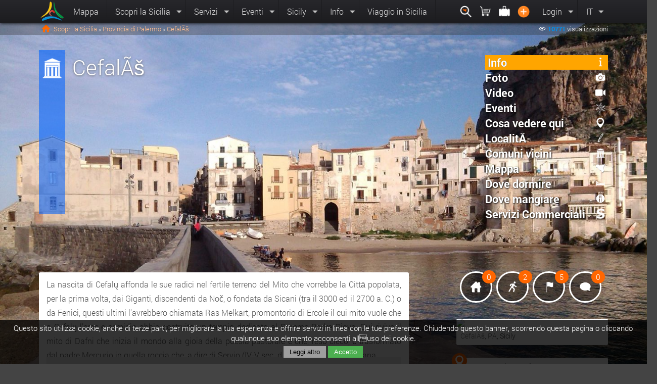

--- FILE ---
content_type: text/html; charset=latin1_swedish_ci
request_url: https://etnaportal.it/cefalu
body_size: 17834
content:
<!DOCTYPE html PUBLIC "-//W3C//DTD XHTML 1.0 Transitional//it" "http://www.w3.org/TR/xhtml1/DTD/xhtml1-transitional.dtd">
<html xmlns="http://www.w3.org/1999/xhtml"  lang="it">
<head>
    <meta http-equiv="Content-Type" content="text/html; charset=latin1-swedish-ci" />
    <meta http-equiv="Cache-Control" content="max-age=300,must-revalidate">
    <title>CefalÃ¹</title>
<base href="https://etnaportal.it/" />
<!--<link rel="author" href="http://plus.google.com/+Etnaportalit"/>-->
<meta property="og:site_name" content="Etnaportal" />
<meta property="og:type" content="article" />
<meta property="og:locale" content="it_IT" />
<meta property="og:image" content="https://etnaportal.it/public/upload/foto/big/1818_116b4308aa87e2a5b770201504032018345010cded9fa5c2cdf3bb9327.jpg"/>
<meta property="og:description" content="Dove si trova, informazioni, foto, cosa vedere, eventi. La nascita di CefalÃ¹ affonda le sue radici nel fertile terreno del Mito che vorrebbe la CittÃ  popolata, per la prima volta, dai Giganti, discendenti da NoÃ¨, o fondata da Sicani (tra il 3000 ed il 2700 a. C.) o da Fenici, questi ultimi l'avrebbero chiamata Ras Melkart, promontorio di Ercole il cui mito vuole che a CefalÃ¹ l'eroe e semidio abbia costruito un tempio dedicato al Sommo Padre Giove. Qui  rivive il mito di Dafni che inizia il mondo alla gioia della poesia pastorale e che, reso cieco,  Ã¨ trasformato dal padre Mercurio in quella roccia che, a dire di Servio (IV-V sec. d.C.), avrebbe forma umana.

Della piÃ¹ antica frequentazione umana di CefalÃ¹ si trovano  Una rara raffigurazione acquarellata di Ruggero II tracce preistoriche in due grotte sul versante settentrionale della rocca. Della cinta muraria megalitica (fine del V sec. a. C. ) rimangono solide vestigia; dello stesso periodo delle mura Ã¨ il cosiddetto Tempio di Diana, edificio megalitico con cisterna protostorica (IX sec. a. C.) situato sulla Rocca. 

Kephaloidion il nome greco della CittÃ  che sarebbe stata, in realtÃ , un centro indigeno della fine del V secolo a.C., prosperoso grazie ai contatti con i popoli che vivevano o transitavano in Sicilia.  Nel 396 a.C. Imilcone, Generale Cartaginese si allea con gli abitanti di CefalÃ¹. Nel 307 a.C. la CittÃ  viene conquistata dai Siracusani e assegnata al governatorato di Leptine. Nel 254 a.C. viene presa, con l'inganno, dai Romani diventando, poi, CittÃ  Decumana; Cephaloedium il nome latino. Tracce del sistema viario ellenistico-romano sono disseminate un po' dappertutto per la cittÃ  che ritroviamo sotto la dominazione dell'Impero Romano d'Occidente, di Vandali e Goti, dell'Impero d'Oriente, poi degli Arabi e quindi dei Normanni. Poche le tracce lasciate dai Bizantini (alcuni resti di fortificazioni); solo negli usi e costumi quelle riferibili agli Arabi che conquistano CefalÃ¹ nell'858 (il nome della cittÃ  diventa Gafludi); magnifiche e monumentali quelle pervenuteci dai Normanni. Il Gran Conte Ruggero nel 1063 prende possesso della CittÃ  e suo figlio, Ruggero II, riconsegna definitivamente CefalÃ¹ alla CristianitÃ , fondando, prima, la Chiesa di S.Giorgio (1129) e, poi, la Basilica Cattedrale (1131). Quest'ultima costruzione permette al Re di sciogliere il voto fatto quando, colto da una improvvisa terribile tempesta, promette di costruire, ad onore e gloria del SS. Salvatore, una Cattedrale nel luogo che lo avrebbe visto salvo. 

Dopo  Ruggero II  le fortune di CefalÃ¹ vengono meno i suoi eredi mostrano per la cittÃ  un grande disinteresse. Alla morte di Federico II (1250) la situazione politica della CittÃ  diviene molto confusa. CefalÃ¹ passa da un feudatario all'altro, in una ridda di date e di avvenimenti, fino a quando, nel 1451, viene definitivamente riscattata dal Vescovo. Con l'avvento del Viceregno Spagnolo segue un periodo di maggiore stabilitÃ ; da questo momento la storia della CittÃ  si snoda solo attraverso un lento susseguirsi di questioni doganali, decime, gabelle, conferme di privilegi, lettere e biglietti Reali. Nel 1742 nascono i Consolati di Commercio. Quelli di Francia, Danimarca, Svezia, Norvegia e Paesi Bassi rimarranno attivi fino alla fine del XIX sec. La CittÃ  si apre all'Europa e comincia ad essere meta dei viaggiatori del Grand Tour."/>
<meta property="og:title" content="CefalÃ¹"/>
<meta property="og:url" content="https://etnaportal.it/cefalu"/>
<meta http-equiv="Pragma" CONTENT="cache">
<meta http-equiv="Expires" CONTENT="Sun, 25 Jan 2026 19:24:48 GMT">
<meta name="google-site-verification" content="A3tNuXNVNu88oN3jTVviEuBEIqg1EjSR4f7v4H8HeN8" />
<meta name="google-site-verification" content="udwGJfDd8C0NJW1wE5yzGgkfHtu-WIpXtyUSNsKuP_U" />
<meta name="google-site-verification" content="A3tNuXNVNu88oN3jTVviEuBEIqg1EjSR4f7v4H8HeN8" />
<meta name="p:domain_verify" content="21b9a9dbf53bac25519742d93fee925c"/>
<meta name="msvalidate.01" content="5BCEF998C449E0DCE737B5F28C9C1914" />
<meta name="description" content="Dove si trova, informazioni, foto, cosa vedere, eventi. La nascita di CefalÃ¹ affonda le sue radici nel fertile terreno del Mito che vorrebbe la CittÃ  popolata, per la prima volta, dai Giganti, discendenti da NoÃ¨, o fondata da Sicani (tra il 3000 ed il 2700 a. C.) o da Fenici, questi ultimi l'avrebbero chiamata Ras Melkart, promontorio di Ercole il cui mito vuole che a CefalÃ¹ l'eroe e semidio abbia costruito un tempio dedicato al Sommo Padre Giove. Qui  rivive il mito di Dafni che inizia il mondo alla gioia della poesia pastorale e che, reso cieco,  Ã¨ trasformato dal padre Mercurio in quella roccia che, a dire di Servio (IV-V sec. d.C.), avrebbe forma umana.

Della piÃ¹ antica frequentazione umana di CefalÃ¹ si trovano  Una rara raffigurazione acquarellata di Ruggero II tracce preistoriche in due grotte sul versante settentrionale della rocca. Della cinta muraria megalitica (fine del V sec. a. C. ) rimangono solide vestigia; dello stesso periodo delle mura Ã¨ il cosiddetto Tempio di Diana, edificio megalitico con cisterna protostorica (IX sec. a. C.) situato sulla Rocca. 

Kephaloidion il nome greco della CittÃ  che sarebbe stata, in realtÃ , un centro indigeno della fine del V secolo a.C., prosperoso grazie ai contatti con i popoli che vivevano o transitavano in Sicilia.  Nel 396 a.C. Imilcone, Generale Cartaginese si allea con gli abitanti di CefalÃ¹. Nel 307 a.C. la CittÃ  viene conquistata dai Siracusani e assegnata al governatorato di Leptine. Nel 254 a.C. viene presa, con l'inganno, dai Romani diventando, poi, CittÃ  Decumana; Cephaloedium il nome latino. Tracce del sistema viario ellenistico-romano sono disseminate un po' dappertutto per la cittÃ  che ritroviamo sotto la dominazione dell'Impero Romano d'Occidente, di Vandali e Goti, dell'Impero d'Oriente, poi degli Arabi e quindi dei Normanni. Poche le tracce lasciate dai Bizantini (alcuni resti di fortificazioni); solo negli usi e costumi quelle riferibili agli Arabi che conquistano CefalÃ¹ nell'858 (il nome della cittÃ  diventa Gafludi); magnifiche e monumentali quelle pervenuteci dai Normanni. Il Gran Conte Ruggero nel 1063 prende possesso della CittÃ  e suo figlio, Ruggero II, riconsegna definitivamente CefalÃ¹ alla CristianitÃ , fondando, prima, la Chiesa di S.Giorgio (1129) e, poi, la Basilica Cattedrale (1131). Quest'ultima costruzione permette al Re di sciogliere il voto fatto quando, colto da una improvvisa terribile tempesta, promette di costruire, ad onore e gloria del SS. Salvatore, una Cattedrale nel luogo che lo avrebbe visto salvo. 

Dopo  Ruggero II  le fortune di CefalÃ¹ vengono meno i suoi eredi mostrano per la cittÃ  un grande disinteresse. Alla morte di Federico II (1250) la situazione politica della CittÃ  diviene molto confusa. CefalÃ¹ passa da un feudatario all'altro, in una ridda di date e di avvenimenti, fino a quando, nel 1451, viene definitivamente riscattata dal Vescovo. Con l'avvento del Viceregno Spagnolo segue un periodo di maggiore stabilitÃ ; da questo momento la storia della CittÃ  si snoda solo attraverso un lento susseguirsi di questioni doganali, decime, gabelle, conferme di privilegi, lettere e biglietti Reali. Nel 1742 nascono i Consolati di Commercio. Quelli di Francia, Danimarca, Svezia, Norvegia e Paesi Bassi rimarranno attivi fino alla fine del XIX sec. La CittÃ  si apre all'Europa e comincia ad essere meta dei viaggiatori del Grand Tour." />
<link rel="alternate"  media="only screen and (max-width: 640px)" href="http://m.etnaportal.it"  > <link rel="canonical" href="https://etnaportal.it/cefalu">
<link rel="shortcut icon" href="favicon.ico" >
<link href="/css/DEFstyle.css" rel="stylesheet" type="text/css">
<link href="/css/DEFstyleDef.css" rel="stylesheet" type="text/css">

<script type="text/javascript" src="/script/DEFjq3.js"></script>
<!--[if lt IE 10]> <link href="/css/style_iefix.css" rel="stylesheet" type="text/css"> <![endif]-->
<!--[if lt IE 9]> <script type="text/javascript" src="/script/jq3IE.js"></script>   <![endif]-->

</head>
<body id="sfondoindex" xmlns="http://www.w3.org/1999/xhtml" xmlns:fb="http://www.facebook.com/2008/fbml" >
<div id="fb-root"></div>
        <div class="menuPrincipale panelmenu Horizzontal "  style="z-index:9999999;">
  <ul>
    <a href="./" ><li style="margin:3px;"class="logoMenu" ></li></a>
    <a href="/maps" ><li class="bSx ">Mappa</li></a>
    <li class="bSx multimenu"  >Scopri la Sicilia        <div class="subMenu full ombradivblack" ><div class="arrowUp"></div>
            <!--<a href="/maps"><ul class="info left iconsicily"><div class="clear w100" style="padding:20px;">Immergiti in una cultura millenaria, nella cultura siciliana e riscoprirai nel Mediterraneo il cuore della sua gente</div></ul></a>-->
        <ul class="left "  >
                        <a href="/scoprilasicilia/province "><li><b>Le province</b></li></a><a href="/scoprilasicilia/province-Agrigento" ><li>Agrigento</li></a>
                        <a href="/scoprilasicilia/province-Caltanissetta" ><li>Caltanissetta</li></a>
                        <a href="/scoprilasicilia/province-Catania" ><li>Catania</li></a>
                        <a href="/scoprilasicilia/province-Enna" ><li>Enna</li></a>
                        <a href="/scoprilasicilia/province-Messina" ><li>Messina</li></a>
                        <a href="/scoprilasicilia/province-Palermo" ><li>Palermo</li></a>
                        <a href="/scoprilasicilia/province-Ragusa" ><li>Ragusa</li></a>
                        <a href="/scoprilasicilia/province-Siracusa" ><li>Siracusa</li></a>
                        <a href="/scoprilasicilia/province-Trapani" ><li>Trapani</li></a>
                        </ul>
                <ul  class="left" >
                  <a href="/scoprilasicilia/geographical"><li><b>Geografico</b></li></a>
                  <a href="/geographical/archipelagos"><li>Arcipelaghi</li></a>
                  <a href="/geographical/rivers"><li>Fiumi</li></a>
                  <a href="/geographical/caves"><li>Grotte</li></a>
                  <a href="/geographical/lakes"><li>Laghi</li></a>
                  <a href="/geographical/sea"><li>Mare</li></a>
                  <a href="/geographical/nature"><li>Natura</li></a>
                  <a href="/geographical/mountains"><li>Paesaggio</li></a>
                  <a href="/geographical/panoramic"><li>Panoramico</li></a>
                  <a href="/geographical/parks"><li>Parchi</li></a>
                  <a href="/geographical/reserves"><li>Riserva</li></a>
                  <a href="/geographical/volcanoes"><li>Vulcani</li></a></ul>
                <ul  class="left" >
                  <a href="/scoprilasicilia/cultural"><li><b>Culturale</b></li></a>
                  <a href="/cultural/archaeologist"><li>Archeologico</li></a>
                  <a href="/cultural/artistic"><li>Artistico</li></a>
                  <a href="/cultural/castle"><li>Castelli e torri</li></a>
                  <a href="/cultural/gourmet"><li>Gastronomico</li></a>
                  <a href="/cultural/mythological"><li>Mitologico</li></a>
                  <a href="/cultural/monumental"><li>Monumentale</li></a>
                  <a href="/cultural/museum"><li>Museale</li></a>
                  <a href="/cultural/music"><li>Musicale</li></a>
                  <a href="/cultural/religious"><li>Religioso</li></a>
                  <a href="/cultural/sitiunesco"><li>Siti unesco</li></a>
                  <a href="/cultural/historical"><li>Storico</li></a>
                  <a href="/cultural/tradizional"><li>Tradizionale</li></a></ul>
              <ul class="left"  >
                  <a href="/percorsi/tuttiipercorsi-tutti-sicilia" ><li><b >Percorsi / Itinerari</b></li></a>
                  <a href="/percorsi/tuttiipercorsi-tutti-sicilia" ><li>Tutti i percorsi</li></a>
                  <a href="/percorsi/inbici-tutti-sicilia"><li>In bici</li></a>
                  <a href="/percorsi/apiedi-tutti-sicilia" ><li>A piedi</li></a>
                  <a href="/percorsi/tuttiipercorsi-scuole-sicilia" ><li>Per le scuole</li></a>
                  <a href="/percorsi/tuttiipercorsi-coppie-sicilia" ><li>Per le coppie</li></a>
                  <a href="/percorsi/tuttiipercorsi-famiglie-sicilia"><li>Per le famiglie</li></a>
                  <a href="/percorsi/tuttiipercorsi-giovani-sicilia"><li>Per giovani</li></a>
                  </ul>
            <div class="closeMenu round-48 round-orange btn-arrow-up"></div>
        </div>
    </li>
    <li class="bSx multimenu">Servizi    <div class="subMenu full ombradivblack" ><div class="arrowUp"></div>
            <ul class="left">
                              <a  href="madeinsicily"><li><b>Made in Sicily</b></li></a><a href="/madeinsicily/artistico/photografica"   ><li>Photo / Grafica </li></a><a href="/madeinsicily/libri/libro"   ><li>Libri </li></a><a href="/madeinsicily/dolci/pastedimandorla"   ><li>Paste di Mandorla </li></a><a href="/madeinsicily/artistico/quadri"   ><li>Quadri </li></a><a href="/madeinsicily/artistico/disco"   ><li>Disco </li></a><a href="/madeinsicily/dolci/pastesecche"   ><li>Paste Secche </li></a><a href="/madeinsicily/gastronomico/sale"   ><li>Sale </li></a><a href="/madeinsicily/gastronomico/formaggi"   ><li>Formaggi </li></a><a HREF="/madeinsicily/" ><li>Entra! </li></a> </ul> <ul class="left" >
                             <a href="/dovedormire/all"><li><b>Dove dormire</b> </li></a>
                             <a HREF="/dovedormire/affittacamere" ><li>Affitta camere </li></a>
                                <a HREF="/dovedormire/agriturismo" ><li>Agriturismo </li></a>
                                <a HREF="/dovedormire/appartamento" ><li>Appartamento </li></a>
                                <a HREF="/dovedormire/areadisosta" ><li>Area di sosta Camper </li></a>
                                <a HREF="/dovedormire/bedandbreakfast" ><li>Bed And Breakfast </li></a>
                                <a HREF="/dovedormire/camping" ><li>Camping </li></a>
                                <a HREF="/dovedormire/casavacanza" ><li>Casa vacanza </li></a>
                                <a HREF="/dovedormire/hotel" ><li>Hotel </li></a>
                                <a HREF="/dovedormire/all" ><li>Tutti</li></a>
                                </ul> <ul class="left" >
                             <a href="/dovemangiare/all" ><li><b>Dove mangiare</b></li></a>
                             <a HREF="/dovemangiare/aziendaagricola"  ><li>Azienda agricola</li></a>
                                <a HREF="/dovemangiare/bar"  ><li>Bar</li></a>
                                <a HREF="/dovemangiare/braceria"  ><li>Braceria</li></a>
                                <a HREF="/dovemangiare/buffet"  ><li>Buffet</li></a>
                                <a HREF="/dovemangiare/caffetteria"  ><li>Caffetteria</li></a>
                                <a HREF="/dovemangiare/chiosco"  ><li>Chiosco</li></a>
                                <a HREF="/dovemangiare/cibodaasporto"  ><li>Cibo da Asporto</li></a>
                                <a HREF="/dovemangiare/gastronomia"  ><li>Gastronomia</li></a>
                                <a HREF="/dovemangiare/all" ><li>Tutti</li></a>
                                </ul> <ul class="left" >
                             <a href="/servizicommerciali/all"><li><b>Servizi Commerciali</b></li></a><a HREF="/servizicommerciali/acconciaturedonna" ><li>Acconciature Donna </li></a> <a HREF="/servizicommerciali/acconciatureuomo" ><li>Acconciature Uomo </li></a> <a HREF="/servizicommerciali/artigianato" ><li>Artigianato </li></a> <a HREF="/servizicommerciali/artista" ><li>Artista </li></a> <a HREF="/servizicommerciali/assistenzabici" ><li>Assistenza Bici </li></a> <a HREF="/servizicommerciali/autocarrozzeria" ><li>Autocarrozzeria </li></a> <a HREF="/servizicommerciali/autonoleggio" ><li>Autonoleggio </li></a> <a HREF="/servizicommerciali/barbiere" ><li>Barbiere </li></a> <a HREF="/servizicommerciali/all"   ><li>Tutti </li></a> </ul>              <!-- <ul class="info left"><div class="clear w100" style="padding:20px;">Immergiti in una cultura millenaria, nella cultura siciliana e riscoprirai nel Mediterraneo il cuore della sua gente</div></ul> -->
            <div class="closeMenu round-48 round-orange btn-arrow-up"></div>
        </div>
    </li>


    <li class="bSx multimenu">Eventi<div class="subMenu  ombradivblack" >
            <div class="arrowUp"></div>
            <ul class="ombradivblack">
                <a HREF="/eventi/tuttiglieventi-questomese-sicilia" ><li>In Sicilia </li></a>
                <a HREF="/eventi/tuttiglieventi-questomese-provinciadiagrigento" ><li>Provincia di Agrigento    </li></a>
                <a HREF="/eventi/tuttiglieventi-questomese-provinciadicaltanissetta" ><li>Provincia di Caltanissetta</li></a>
                <a HREF="/eventi/tuttiglieventi-questomese-provinciadicatania" ><li>Provincia di Catania </li></a>
                <a HREF="/eventi/tuttiglieventi-questomese-provinciadienna" ><li>Provincia di Enna</li></a>
                <a HREF="/eventi/tuttiglieventi-questomese-provinciadimessina" ><li>Provincia di Messina</li></a>
                <a HREF="/eventi/tuttiglieventi-questomese-provinciaditrapani" ><li>Provincia di Trapani</li></a>
                <a HREF="/eventi/tuttiglieventi-questomese-provinciadipalermo" ><li>Provincia di Palermo</li></a>
                <a HREF="/eventi/tuttiglieventi-questomese-provinciadiragusa" ><li>Provincia di Ragusa</li></a>
                <a HREF="/eventi/tuttiglieventi-questomese-provinciadisiracusa" ><li>Provincia di Siracusa</li></a>
            </ul>
        </div>
    </li>
    <li class="bSx multimenu">Sicily<div class="subMenu  ombradivblack" >
            <div class="arrowUp"></div>
            <ul class="ombradivblack">
                <a HREF="/ricette" ><li>Ricette </li></a>
                <a HREF="/miti" ><li>Racconti, miti e leggende</li></a>
                <a HREF="/proverbi" ><li>Proverbi</li></a>
                <a HREF="/modidire" ><li>Modi di dire</li></a>
                <a HREF="/news" ><li>News</li></a>
                <a HREF="/notizie/tuttelenotizie-sicilia" ><li>Testi e curiosita'</li></a>
                <a HREF="/aggiornamenti" ><li>Ultimi aggiornamenti</li></a>
                <a HREF="/video" > <li>Sicilia live</li></a>
                <a HREF="/photo" > <li>Sicily's Photo </li></a>
            </ul>
        </div>
    </li>
    <li class="bSx multimenu" >Info<div class="subMenu ">
            <div class="arrowUp"></div>
            <ul class="ombradivblack">
                <a HREF="/traveltosicily" ><li>Viaggio in Sicilia </li></a>
                <a HREF="/chisiamo"><li>Chi siamo </li></a>
                <a HREF="/usosito"><li>Uso del sito </li></a>
                <a HREF="/registrastruttura"><li>Registra la tua struttura </li></a>
            </ul>
        </div>
    </li>
    <a href="/traveltosicily"><li class="bSx ">Viaggio in Sicilia</li></a>
    <div class="right " >
            <li  onclick="$('#searchetnaportal').select(); $('#searchetnaportal').focus(); $('#searchetnaportal').select(); $('#searchetnaportal').focus();" class="bSx multimenu noarrow img"><div onclick="$('#searchetnaportal').select();$('#searchetnaportal').focus();" class=" btn-search-w round-black round-36 left" title="Cerca"></div><div class="subMenu sx">
            <div class="arrowUp right"></div>
            <ul class="ombradivblack">
             
                <div style=" margin:0px; height:100%;  cursor:pointer; position:relative; width:400px; background:white; ">
                    <img src="/css/images/iconsearch.png" " type="image" id="submitsearch" style="cursor:pointer; position:absolute;  border:none; margin:2px; padding:0px;  left:5px;  color:#444444;" >
                    <input type="text"  id="searchetnaportal" name="searchetnaportal" placeholder="Cerca risorse, localitÃ , eventi.." style="font-size:13px;  margin:0px; width:180px; font-weight:lighter; border:none; color:#888888; padding:7px 25px; padding-left:120px; padding-left:40px; border-bottom:0px; width:330px;  "  >
                </div>
                         </ul>
        </div></li>
        <li  class="bSx multimenu noarrow img"><div class=" btn-cart-w round-black round-36 left" title="Made in Sicily"></div><div class="subMenu sx">
            <div class="arrowUp right"></div>
            <ul class="ombradivblack">
                                <li><b>Made in Sicily</b></li> <a href="madeinsicily/cart" ><li >Mio carrello<span></span></li></a><a href="/myorder" ><li >Miei ordini <span>0</span></li></a><a href="/madeinsicily/" ><li style="background:#FF9900; color:white;" >Acquista i prodotti made in Sicily!</li></a>

            </ul>
        </div></li>
        <li  class="bSx multimenu noarrow img" ><div class=" btn-travel-w round-black round-36 left"></div><div class="subMenu sx">
            <div class="arrowUp right"></div>
            <ul class="ombradivblack">
                  <li ><b>Mie prenotazioni</b></li>
                  <a href="/mieprenotazioni" ><li >Gestisci tramite codice </li></a>       <a href="/dovedormire/" ><li style="background:#0099FF; color:white;">Prenota il tuo soggiorno in Sicilia!</li></a>            </ul>
        </div></li>
        <a name="viewadd"><li class="bSx img " ><div onclick="$('#searchetnaportal').select(); $('#searchetnaportal').focus(); $('#searchetnaportal').select(); $('#searchetnaportal').focus();" class=" btn-add-w round-black round-36 left someClass" title="Aggiungi al portale"></div></li></a>
        
                <li class="bSx multimenu " >Login<div class="subMenu sx">
                <div class="arrowUp right"></div>
                <ul class="ombradivblack" style="text-align:center;">
                                <div class="clear w100" style="padding:5%;"><fb:login-button scope="public_profile,email" onlogin="checkLoginState();" show-faces="false" width="400" max-rows="1" style="margin:0px;  width:10px;">Accedi con facebook</fb:login-button></div>
                                  <li style="text-align:center;">Oppure</li>
                                  <form name="modanagrafe" action="loginutente2.php" method="post" onsubmit=" xmlhttpPost_login('loginutente2.php', 'modanagrafe', 'divcarrr', '<img src=\'load.gif\'>','button_submit','https://etnaportal.it/cefalu'); return false;">
                                      <li >
                                              <div class="labelinput"><input type="text" class="nutentelogin inputtxt" name="nutentelogin" id="nutentelogin"  placeholder="E-mail o nome utente" >   </div>
                                              <div class="labelinput"><input type="password"  name="passlogin"  id="passlogin" class=" passlogin inputtxt" placeholder="La mia password" > </div>
                                      <input type="submit" value="Accedi" class="buttonBlue" style="width:100%;" id="button_submit"  ></li>
                                  </form>
                                  <a  href="lostpassword" ><li >Password dimenticata</li></a>
                                  <a  href="register" ><li >Registrati</li></a>
                </ul>
            </div>
        </li>
                <li class="bDx multimenu">
            IT<div class="subMenu small">
            <div class="arrowCenter"></div>
            <ul class="ombradivblack">
                 <form name="changelang" id="changelang" action="changelanguage.php" method="post" onsubmit=" httpPost_ref2('changelanguage.php', 'changelang', 'dialog_conf', 'lan3g','','https://etnaportal.it/cefalu');   return false; ">
                 <input type="hidden" value="" name="valuelanguage" id="valuelanguage" />
                 </form>
                 <a onclick="$('#valuelanguage').val('it');  $('#changelang').submit(); "   > <li> it  </li></a><a onclick="$('#valuelanguage').val('en');  $('#changelang').submit(); "   > <li> en  </li></a><a onclick="$('#valuelanguage').val('de');  $('#changelang').submit(); "   > <li> de  </li></a><a onclick="$('#valuelanguage').val('fr');  $('#changelang').submit(); "   > <li> fr  </li></a><a onclick="$('#valuelanguage').val('es');  $('#changelang').submit(); "   > <li> es  </li></a>            </ul>
        </div>
        </li>
    </div>
  </ul>
</div>

          <div id="cookieLaw">
          Questo sito utilizza cookie, anche di terze parti, per migliorare la tua esperienza e offrire servizi in linea con le tue preferenze. Chiudendo questo banner, scorrendo questa pagina o cliccando qualunque suo elemento acconsenti all’uso dei cookie.
          <div class="clear w100">
            <a href="http://etnaportal.it/privacy"><button class="leggi" >Leggi altro</button></a>
            <button class="confirm" onclick="setCookieLaw();" >Accetto</button>
          </div>
        </div>
                
<div class="clear w100 textombra " style=" height:18px;  padding:0.25%; padding:0.25% 6%;  background-color:rgba(50, 50, 50, 0.340);  position:relative;  margin:0px; margin-top:45px; font-size:13px; color:#eeeeee; text-align:left; margin-bottom:30px; ">
    <a href="/"><div class="left " style="height:100%; padding:0% 0.5%; "><img src="css/images/home.png" width="18" height="18" alt="" /></div> </a>
<div class="left" style="margin-right:10px;" xmlns:v="http://rdf.data-vocabulary.org/#" ><span typeof="v:Breadcrumb"><a rel="v:url" property="v:title" href="/scoprilasicilia" title="Scopri la Sicilia"   style="color:#FFBF94;" >Scopri la Sicilia</a> <span style="font-size:10px;">></span> <span typeof="v:Breadcrumb"><a rel="v:url" property="v:title" href="/scoprilasicilia/province-Palermo" title="Provincia di Palermo"   style="color:#FFBF94;" >Provincia di Palermo</a> <span style="font-size:10px;">></span> 
        <a style="color:#FFBF94;"  ><span itemprop="title">CefalÃ¹ </span></a>  </div>  <script type="text/javascript">  $.backstretch("public/upload/foto/sfondi/1818_15059c15a0cf7dd2d4f50201412122159275010225878be0a190f9e6993.jpg", {});    </script> <div class="right"><img src="css/images/iconeyeW.png" width="14" height="14"style="margin:-2px; margin-left:10px;" > <span> &nbsp;<b class="txtblue">10771</b> visualizzazioni</span></div><!--    -->
</div>

  <div id="navBar" class=" ombradivblack" style="background:#333333; color:#bbbbbb;" >
  <!-- <div class="pul_sx_small" style="position:absolute;  width:5.5%;  margin:6px 0px; margin-left:0.5%;border-right:1px solid #444444; "><img src="css/images/arrow_dw.png" width="13" height="8" alt="" style="float:right; margin:6px; margin-top:12px;"></div> -->
  <div class="clear w100" style="margin:5px 6%; ">
     <div style="position:absolute; left:10px;" > <img src="css/images/buttoncomune.png" width="30" height="30"   alt="comune"> </div><div class="clear w100" style="padding:5px; margin-left:45px;"> CefalÃ¹ <div class="right" style="margin:-5px;">
                        <a href="/dovedormire/all/cefalu" ><img src="css/images/buttondormire.png" width="30" height="30"   alt="dormire"></a>
                        <a href="/dovemangiare/all/cefalu" ><img src="css/images/buttonmangiare.png" width="30" height="30"   alt="mangiare"></a>
                        <a href="/servizicommerciali/all/cefalu" ><img src="css/images/buttonservizicomm.png" width="30" height="30"   alt="servizicomm"></a>
                    </div></div>  </div>
</div>




            
          </div>
          <div itemscope itemtype="http://schema.org/Place"  >
                    <div class="address" itemprop="address" itemscope itemtype="http://schema.org/PostalAddress">
                       <meta itemprop="addressLocality" content="CefalÃ¹" />
                       <meta itemprop="addressRegion" content="Sicily" />
                       <meta itemprop="postalCode" content="90015" />
                    </div>
                    <div itemprop="geo" itemscope itemtype="http://schema.org/GeoCoordinates">
                      <meta itemprop="latitude" content="38.0395" />
                      <meta itemprop="longitude" content="14.0219" />
                    </div>
                   <meta itemprop="image" content="https://etnaportal.it/public/upload/foto/big/1818_116b4308aa87e2a5b770201504032018345010cded9fa5c2cdf3bb9327.jpg" />
                   <meta itemprop="description" content="Dove si trova, informazioni, foto, cosa vedere, eventi. La nascita di CefalÃ¹ affonda le sue radici nel fertile terreno del Mito che vorrebbe la CittÃ  popolata, per la prima volta, dai Giganti, discendenti da NoÃ¨, o fondata da Sicani (tra il 3000 ed il 2700 a. C.) o da Fenici, questi ultimi l'avrebbero chiamata Ras Melkart, promontorio di Ercole il cui mito vuole che a CefalÃ¹ l'eroe e semidio abbia costruito un tempio dedicato al Sommo Padre Giove. Qui  rivive il mito di Dafni che inizia il mondo alla gioia della poesia pastorale e che, reso cieco,  Ã¨ trasformato dal padre Mercurio in quella roccia che, a dire di Servio (IV-V sec. d.C.), avrebbe forma umana.

Della piÃ¹ antica frequentazione umana di CefalÃ¹ si trovano  Una rara raffigurazione acquarellata di Ruggero II tracce preistoriche in due grotte sul versante settentrionale della rocca. Della cinta muraria megalitica (fine del V sec. a. C. ) rimangono solide vestigia; dello stesso periodo delle mura Ã¨ il cosiddetto Tempio di Diana, edificio megalitico con cisterna protostorica (IX sec. a. C.) situato sulla Rocca. 

Kephaloidion il nome greco della CittÃ  che sarebbe stata, in realtÃ , un centro indigeno della fine del V secolo a.C., prosperoso grazie ai contatti con i popoli che vivevano o transitavano in Sicilia.  Nel 396 a.C. Imilcone, Generale Cartaginese si allea con gli abitanti di CefalÃ¹. Nel 307 a.C. la CittÃ  viene conquistata dai Siracusani e assegnata al governatorato di Leptine. Nel 254 a.C. viene presa, con l'inganno, dai Romani diventando, poi, CittÃ  Decumana; Cephaloedium il nome latino. Tracce del sistema viario ellenistico-romano sono disseminate un po' dappertutto per la cittÃ  che ritroviamo sotto la dominazione dell'Impero Romano d'Occidente, di Vandali e Goti, dell'Impero d'Oriente, poi degli Arabi e quindi dei Normanni. Poche le tracce lasciate dai Bizantini (alcuni resti di fortificazioni); solo negli usi e costumi quelle riferibili agli Arabi che conquistano CefalÃ¹ nell'858 (il nome della cittÃ  diventa Gafludi); magnifiche e monumentali quelle pervenuteci dai Normanni. Il Gran Conte Ruggero nel 1063 prende possesso della CittÃ  e suo figlio, Ruggero II, riconsegna definitivamente CefalÃ¹ alla CristianitÃ , fondando, prima, la Chiesa di S.Giorgio (1129) e, poi, la Basilica Cattedrale (1131). Quest'ultima costruzione permette al Re di sciogliere il voto fatto quando, colto da una improvvisa terribile tempesta, promette di costruire, ad onore e gloria del SS. Salvatore, una Cattedrale nel luogo che lo avrebbe visto salvo. 

Dopo  Ruggero II  le fortune di CefalÃ¹ vengono meno i suoi eredi mostrano per la cittÃ  un grande disinteresse. Alla morte di Federico II (1250) la situazione politica della CittÃ  diviene molto confusa. CefalÃ¹ passa da un feudatario all'altro, in una ridda di date e di avvenimenti, fino a quando, nel 1451, viene definitivamente riscattata dal Vescovo. Con l'avvento del Viceregno Spagnolo segue un periodo di maggiore stabilitÃ ; da questo momento la storia della CittÃ  si snoda solo attraverso un lento susseguirsi di questioni doganali, decime, gabelle, conferme di privilegi, lettere e biglietti Reali. Nel 1742 nascono i Consolati di Commercio. Quelli di Francia, Danimarca, Svezia, Norvegia e Paesi Bassi rimarranno attivi fino alla fine del XIX sec. La CittÃ  si apre all'Europa e comincia ad essere meta dei viaggiatori del Grand Tour." />

                    <div class="clear w100">
                          <div style="width:88%;  margin:0px 6%;  float:left; position:relative; margin-bottom:50px; ">
                                
                                  <div class="blue_traspartente" style="position:absolute;  height:325px; z-index:2;  "> <a href="https://etnaportal.it/cefalu" ><img src="css/images/iconcomuneW.png" width="42"  style="margin:18px 5px;  margin-top:15px;"/></a>
                                  </div><div class=" w100 clear    " style=" text-align:center; " ><h1 class="  clear animate  w100" style=" width:70%; font-size:42px;  position:absolute; left:60px;  text-align:left;  z-index:4; color:#ffffff;  top:px;" ><span itemprop="name" class="textombra">CefalÃ¹</span><br><span style="font-size:14px;" class="textombra"> </span></h1> <div style="position:absolute; z-index:4; margin-left:6%; width:34%; right:0; height:100%;" ><div class="panelmenu page noborder" style=" background:none; width:auto; margin:0px; height:100%; position:absolute; right:0; top:0; ">


                                                                                            <ul class="root menurisrosa arrotondato" style="width:210px;visibility:visible; z-index:333333434343433; font-size:18px;  display:inline; padding-top:0px; ">
                                                                                                <a href="cefalu">  <li  id="menuinfo" class="selmenu" style="margin-top:10px;" ><img src="css/images/iconinfoW.png" width="20" height="20" alt=""  style="float:right; margin-right:5px;  " /> Info</li></a> <a onclick="inserimenti('foto','idcomune','1818',0,'cefalu');" ><li id="menufoto"  ><img src="css/images/iconfotoW.png" width="20" height="20" alt=""  style="float:right; margin-right:5px;" />Foto</li></a><a onclick="inserimenti('video','idcomune','1818',0,'cefalu');" ><li id="menuvideo"><img src="css/images/iconvideoW.png" width="20" height="20" alt=""  style="float:right; margin-right:5px;" />Video</li></a> <a onclick="inserimenti('eventi','idcomune','1818',0,'cefalu');" ><li id="menueventi"><img src="css/images/iconeventiW.png" width="20" height="20" alt=""  style="float:right; margin-right:5px;" />Eventi</li></a> <a onclick="inserimenti('near','idcomune','1818',0,'cefalu');" ><li  id="menunear"><img src="css/images/iconnearW.png" width="20" height="20" alt=""  style="float:right; margin-right:5px;" />Cosa vedere qui</li></a> <a onclick="inserimenti('localita','idcomune','1818',0,'cefalu');" ><li id="menulocalita" ><img src="css/images/iconlocalitaW.png" width="20" height="20" alt=""  style="float:right; margin-right:5px;" />LocalitÃ </li></a> <a onclick="inserimenti('nearcomuni','idcomune','1818',0,'cefalu');" ><li id="menunearcomuni"><img src="css/images/iconcomuneW.png" width="20" height="20" alt=""  style="float:right; margin-right:5px;" />Comuni vicini</li></a> <a name="open" action="view" actiontype="mappa" type="comune" idtype="1818"  ><li id="menumappa"><img src="css/images/iconsicilyW.png" width="20" height="20" alt=""  style="float:right; margin-right:5px;" />Mappa</li></a> <a href="/dovedormire/cefalu"><li><img src="css/images/icondormireW.png" width="20" height="20" alt=""  style="float:right; margin-right:5px;" />Dove dormire</li></a> <a href="/dovemangiare/cefalu" ><li><img src="css/images/iconristorazioneW.png" width="20" height="20" alt=""  style="float:right; margin-right:5px;" />Dove mangiare</li></a> <a href="/servizicommerciali/cefalu" ><li ><img src="css/images/iconservizicommercialiW.png" width="20" height="20" alt=""  style="float:right; margin-right:5px;" />Servizi Commerciali</li></a> 
                                                                                                                                                                            </ul>   </div>
                                                                                 

                                                                             </div><div id="" class="w100 blockdiv " >

                                                                  <div id="anteprima" style="height:325px;" >
                                                                   <input type="hidden" id="idanteprima" value="1818" >
                                                                   <input type="hidden" id="typeanteprima" value="comuni" >
                                                               </div></div><input type="hidden" name="flagstreamingpagina" id="flagstreamingpagina" value="0" >                           </div>
                    </div>


                    <div  class="left w100" style=" width:88%; margin:0px 6%; min-height:500px;  margin-bottom:80px;  ">
                          <div class="left w100" style=" width:100%; min-height:500px;   ">
                                <div  id="visuverifiche"  class="left" style="width:65%; position:relative; min-height:500px; ">
                                                                        <div class="panel left" style="margin-top:65px; width:100%; text-align:left; padding:0px;">
                                               <div class="panelinfo clear w100" style="" ><h2><div id="contenuto1849"  class="left blockdiv infopanel" >
                                                                                              <div style=" clear:both;  padding-bottom:20px;"> La nascita di Cefalù affonda le sue radici nel fertile terreno del Mito che vorrebbe la Città popolata, per la prima volta, dai Giganti, discendenti da Noè, o fondata da Sicani (tra il 3000 ed il 2700 a. C.) o da Fenici, questi ultimi l'avrebbero chiamata Ras Melkart, promontorio di Ercole il cui mito vuole che a Cefalù l'eroe e semidio abbia costruito un tempio dedicato al Sommo Padre Giove. Qui  rivive il mito di Dafni che inizia il mondo alla gioia della poesia pastorale e che, reso cieco,  è trasformato dal padre Mercurio in quella roccia che, a dire di Servio (IV-V sec. d.C.), avrebbe forma umana.<br />
<br />
Della più antica frequentazione umana di Cefalù si trovano  Una rara raffigurazione acquarellata di Ruggero II tracce preistoriche in due grotte sul versante settentrionale della rocca. Della cinta muraria megalitica (fine del V sec. a. C. ) rimangono solide vestigia; dello stesso periodo delle mura è il cosiddetto Tempio di Diana, edificio megalitico con cisterna protostorica (IX sec. a. C.) situato sulla Rocca. <br />
<br />
Kephaloidion il nome greco della Città che sarebbe stata, in realtà, un centro indigeno della fine del V secolo a.C., prosperoso grazie ai contatti con i popoli che vivevano o transitavano in Sicilia.  Nel 396 a.C. Imilcone, Generale Cartaginese si allea con gli abitanti di Cefalù. Nel 307 a.C. la Città viene conquistata dai Siracusani e assegnata al governatorato di Leptine. Nel 254 a.C. viene presa, con l'inganno, dai Romani diventando, poi, Città Decumana; Cephaloedium il nome latino. Tracce del sistema viario ellenistico-romano sono disseminate un po' dappertutto per la città che ritroviamo sotto la dominazione dell'Impero Romano d'Occidente, di Vandali e Goti, dell'Impero d'Oriente, poi degli Arabi e quindi dei Normanni. Poche le tracce lasciate dai Bizantini (alcuni resti di fortificazioni); solo negli usi e costumi quelle riferibili agli Arabi che conquistano Cefalù nell'858 (il nome della città diventa Gafludi); magnifiche e monumentali quelle pervenuteci dai Normanni. Il Gran Conte Ruggero nel 1063 prende possesso della Città e suo figlio, Ruggero II, riconsegna definitivamente Cefalù alla Cristianità, fondando, prima, la Chiesa di S.Giorgio (1129) e, poi, la Basilica Cattedrale (1131). Quest'ultima costruzione permette al Re di sciogliere il voto fatto quando, colto da una improvvisa terribile tempesta, promette di costruire, ad onore e gloria del SS. Salvatore, una Cattedrale nel luogo che lo avrebbe visto salvo. <br />
<br />
Dopo  Ruggero II  le fortune di Cefalù vengono meno i suoi eredi mostrano per la città un grande disinteresse. Alla morte di Federico II (1250) la situazione politica della Città diviene molto confusa. Cefalù passa da un feudatario all'altro, in una ridda di date e di avvenimenti, fino a quando, nel 1451, viene definitivamente riscattata dal Vescovo. Con l'avvento del Viceregno Spagnolo segue un periodo di maggiore stabilità; da questo momento la storia della Città si snoda solo attraverso un lento susseguirsi di questioni doganali, decime, gabelle, conferme di privilegi, lettere e biglietti Reali. Nel 1742 nascono i Consolati di Commercio. Quelli di Francia, Danimarca, Svezia, Norvegia e Paesi Bassi rimarranno attivi fino alla fine del XIX sec. La Città si apre all'Europa e comincia ad essere meta dei viaggiatori del Grand Tour.</div><span class="left " style=""><b style="color:#666666;">Fonte: </b><a target="_blank1849ev" href="http://www.comune.cefalu.pa.it/comune/Citta/Storia.aspx" >www.comune.cefalu.pa...</a></span><span style="text-align:right; float:right;">Inserito da  <a href="https://etnaportal.it/alfredopetralia">Alfredo Petralia</a>&nbsp;&nbsp;&nbsp;</span>
                                                                                              <a><div class="white_traspartente" id="mostranascondiinfo" onclick="$('#contenuto1849').toggleClass('showall');" style="width:98%; background:#eeeeee; text-align:center; position:absolute; bottom:0; padding:1%; color:black;">Mostra / Nascondi</div></a>
                                                                                    </div><div class="right " style="position:absolute; right:0; top:-20px; z-index:1;"  ></div><div id="moreinfo" class="clear w100 "></div></div> <div class="clear w100"></div>



   <div class="clear w100 arrotondato" style="padding:8px 10px; font-size:14px; text-align:left; border-top:1px solid #eeeeee; background:#eeeeee;"><div onclick="nuovo('info','1818','comune',0,0);" class="white_traspartente_over"></div>+ Inserisci info</div>                                         </div>
                                        <div class="right" style="width:100%;  ">
                                              <div class="left" style="width:58%">
                                                  <div class="panel left" style="margin-top:25px;   width:100%;  text-align:left; padding-left:8px;  padding-bottom:4px; ">
                                                         <div class=" w100 clear" style=" margin:0px;  " ><a onclick="inserimenti('foto','idcomune','1818',0,'cefalu');" style="#111111"><img src="css/images/buttonfoto.png" width="32"  alt="Foto"  style="position:absolute;top:0; left:0; margin:-10px; z-index:4;"  /><h2  style="  text-align:left; font-size:17px; padding-left:30px;  #111111 "    > Foto &nbsp;<span style="color:#777777;">16 </span>  </h2> </a><div class="clear w100"></div></div><div class="clear" > 

                                         <div  onmouseover=" $('#infofoto9219').show();   $('#infofoto9219').fadeTo('normal',1); " onmouseout=" $('.infofoto').hide(); "  style=" width:45%;  margin:0% 0.5% 1% 0.5%; height:170px; background:white; position:relative;" class="left " ><a href="#viewfoto"  name="viewfoto" type="comune" idd="1818" fotoid="9219"    >  <div  class="     left w100 blockdiv" id="divfoto9219" style="width:100%; height:100%; "  >   <script type="text/javascript">
                                                                $(document).ready(function(e) { $("#divfoto9219").backstretch("/public/upload/foto/small/1818_52f5a263980ff78ac46020140123190918501012100a0ed4888793660e.jpg");  });
                                                                </script>     
                                                             </div>
                                                         </a>
                                                         <h4  class="black_traspartente2 overorange" style="color:white; z-index:4; position:absolute;  float:left; right:0; bottom:0; font-size:10px; color:white;" > © <a href="https://etnaportal.it/mariograsso">Mario Grasso</a></h4>
                                                            <div class="infofoto hidden" id="infofoto9219">
                                                                 <div style="float:left;  font-size:10px;  padding:0px; margin:3px; position:absolute; z-index:33; padding:2px;  margin-top:3px; margin-left:2px; color:white;" class="" >
                                                                     <div style="float:left;   padding:0px; margin:1px;  cursor:pointer; margin-right:3px; " id="3liked_9219"   onclick="ch_likedfoto('0','9219','3liked_9219');" title="Mi piace questa foto" alt="Mi piace questa foto" class="someClass black_traspartente2 nome_risorsa_9219 " >
                                                                          <img src="css/images/iconheartW.png" width="18" alt="" style="margin:0px;  padding:5px; ">
                                                                     </div>
                                                                 </div>
                                                            </div></div>

                                         <div  onmouseover=" $('#infofoto5221').show();   $('#infofoto5221').fadeTo('normal',1); " onmouseout=" $('.infofoto').hide(); "  style=" width:53%;  margin:0% 0.5% 1% 0.5%; height:170px; background:white; position:relative;" class="left " ><a href="#viewfoto"  name="viewfoto" type="comune" idd="1818" fotoid="5221"    >  <div  class="     left w100 blockdiv" id="divfoto5221" style="width:100%; height:100%; "  >   <script type="text/javascript">
                                                                $(document).ready(function(e) { $("#divfoto5221").backstretch("/public/upload/foto/small/1818_113ac9aae6be6809333b020130713131447501052114390126c5c36d683.jpg");  });
                                                                </script>     
                                                             </div>
                                                         </a>
                                                         <h4  class="black_traspartente2 overorange" style="color:white; z-index:4; position:absolute;  float:left; right:0; bottom:0; font-size:10px; color:white;" > © <a href="https://etnaportal.it/selenia">selenia</a></h4>
                                                            <div class="infofoto hidden" id="infofoto5221">
                                                                 <div style="float:left;  font-size:10px;  padding:0px; margin:3px; position:absolute; z-index:33; padding:2px;  margin-top:3px; margin-left:2px; color:white;" class="" >
                                                                     <div style="float:left;   padding:0px; margin:1px;  cursor:pointer; margin-right:3px; " id="3liked_5221"   onclick="ch_likedfoto('0','5221','3liked_5221');" title="Mi piace questa foto" alt="Mi piace questa foto" class="someClass black_traspartente2 nome_risorsa_5221 " >
                                                                          <img src="css/images/iconheartW.png" width="18" alt="" style="margin:0px;  padding:5px; ">
                                                                     </div>
                                                                 </div>
                                                            </div></div></div><div class="clear"> 

                                         <div  onmouseover=" $('#infofoto24081').show();   $('#infofoto24081').fadeTo('normal',1); " onmouseout=" $('.infofoto').hide(); "  style=" width:33%;  margin:0% 0.5% 1% 0.5%; height:170px; background:white; position:relative;" class="left " ><a href="#viewfoto"  name="viewfoto" type="comune" idd="1818" fotoid="24081"    >  <div  class="     left w100 blockdiv" id="divfoto24081" style="width:100%; height:100%; "  >   <script type="text/javascript">
                                                                $(document).ready(function(e) { $("#divfoto24081").backstretch("/public/upload/foto/small/1818_116b4308aa87e2a5b770201504032018345010cded9fa5c2cdf3bb9327.jpg");  });
                                                                </script>     
                                                             </div>
                                                         </a>
                                                         <h4  class="black_traspartente2 overorange" style="color:white; z-index:4; position:absolute;  float:left; right:0; bottom:0; font-size:10px; color:white;" > © <a href="https://etnaportal.it/alfiomonaco_1">Alfio MONACO</a></h4>
                                                            <div class="infofoto hidden" id="infofoto24081">
                                                                 <div style="float:left;  font-size:10px;  padding:0px; margin:3px; position:absolute; z-index:33; padding:2px;  margin-top:3px; margin-left:2px; color:white;" class="" >
                                                                     <div style="float:left;   padding:0px; margin:1px;  cursor:pointer; margin-right:3px; " id="3liked_24081"   onclick="ch_likedfoto('0','24081','3liked_24081');" title="Mi piace questa foto" alt="Mi piace questa foto" class="someClass black_traspartente2 nome_risorsa_24081 " >
                                                                          <img src="css/images/iconheartW.png" width="18" alt="" style="margin:0px;  padding:5px; ">
                                                                     </div>
                                                                 </div>
                                                            </div></div>

                                         <div  onmouseover=" $('#infofoto21743').show();   $('#infofoto21743').fadeTo('normal',1); " onmouseout=" $('.infofoto').hide(); "  style=" width:28%;  margin:0% 0.5% 1% 0.5%; height:170px; background:white; position:relative;" class="left " ><a href="#viewfoto"  name="viewfoto" type="comune" idd="1818" fotoid="21743"    >  <div  class="     left w100 blockdiv" id="divfoto21743" style="width:100%; height:100%; "  >   <script type="text/javascript">
                                                                $(document).ready(function(e) { $("#divfoto21743").backstretch("/public/upload/foto/small/1818_15097f83670fe7910c15020141212220042501048fa36cc3320fb009fe0.jpg");  });
                                                                </script>     
                                                             </div>
                                                         </a>
                                                         <h4  class="black_traspartente2 overorange" style="color:white; z-index:4; position:absolute;  float:left; right:0; bottom:0; font-size:10px; color:white;" > © <a href="https://etnaportal.it/stefanopulvirenti">stefano pulvirenti</a></h4>
                                                            <div class="infofoto hidden" id="infofoto21743">
                                                                 <div style="float:left;  font-size:10px;  padding:0px; margin:3px; position:absolute; z-index:33; padding:2px;  margin-top:3px; margin-left:2px; color:white;" class="" >
                                                                     <div style="float:left;   padding:0px; margin:1px;  cursor:pointer; margin-right:3px; " id="3liked_21743"   onclick="ch_likedfoto('0','21743','3liked_21743');" title="Mi piace questa foto" alt="Mi piace questa foto" class="someClass black_traspartente2 nome_risorsa_21743 " >
                                                                          <img src="css/images/iconheartW.png" width="18" alt="" style="margin:0px;  padding:5px; ">
                                                                     </div>
                                                                 </div>
                                                            </div></div>

                                         <div  onmouseover=" $('#infofoto9350').show();   $('#infofoto9350').fadeTo('normal',1); " onmouseout=" $('.infofoto').hide(); "  style=" width:36%;  margin:0% 0.5% 1% 0.5%; height:170px; background:white; position:relative;" class="left " ><div  onclick="inserimenti('foto','idcomune','1818',0,'https://etnaportal.it/cefalu');"  class="white_traspartente_over"></div>
                                                            <div class="black_traspartente2 textombra blockdiv" style="z-index:1; position:absolute; height:100%; width:100%; text-align:center; color:white;  font-size:20px;" ><br><br><br>Scopri altre foto </div>
                                                             <div class="left w100 blockdiv" id="divfoto9350" style="width:100%; height:100%; "  ><script type="text/javascript">
                                                                $(document).ready(function(e) { $("#divfoto9350").backstretch("/public/upload/foto/big/1818_52c410d3118a09e09920201401241917395010315d1ad13535d4c8c79b.jpg");  });
                                                                </script>     </div></div></div><div class="clear">  </div>   <div class="clear w100 arrotondato" style="padding:8px 10px; font-size:14px; text-align:left; border-top:1px solid #eeeeee; background:#eeeeee;"><div onclick="nuovo('foto','1818','comune',0,0);" class="white_traspartente_over"></div>+ Inserisci foto</div>                                                   </div>


                                                  <div class="panel left" style="margin-top:25px; width:70%; text-align:left; ">
                                                         <div class=" w100 clear" style=" margin:0px;  " ><a onclick="inserimenti('localita','idcomune','1818',0,'cefalu');" style="#111111"><img src="css/images/buttonlocalita.png" width="32"  alt="LocalitÃ "  style="position:absolute;top:0; left:0; margin:-10px; z-index:4;"  /><h2  style="  text-align:left; font-size:17px; padding-left:30px;  #111111 "    > LocalitÃ  &nbsp;<span style="color:#777777;"> </span>  </h2> </a><div class="clear w100"></div></div>  <div class="clear w100 panelmenu" >
                   <ul style="margin:0px;">
                       <a href="https://etnaportal.it/cefalu/gibilmanna"  >
                              <li class=""  style=" margin:0px; text-align:left; height:70px;  position:relative; padding:2px; border-top:1px solid #dddddd;" > 
                <input type="hidden" value="0" id="topant" name="topant" >
                <input type="hidden" value="70" id="topheig" name="topheig" >
                <div id="" class="blockdiv left" style="  float:left; width:60px; height:70px; "  >
                    <img itemprop="image" class="draggable ui-widget-content lazy" id="fotocaricata" data-original="logobk.jpg"  src=" logobk.jpg"  alt="" title=""  style="  height:70px;    margin-top:0px;   " />
                </div>
                              <div style="margin:0px 4px; float:left; " >Gibilmanna</div>

                              </li></a></ul></div><div class="clear w100 arrotondato" style="padding:8px 10px; font-size:14px; text-align:left; border-top:1px solid #eeeeee; background:#eeeeee;"><div onclick="nuovo('localita','1818','comune',0,0);" class="white_traspartente_over"></div>+ Inserisci localita</div>                                                   </div>
                                              </div>

                                                                                            <div class="panel right" style="margin-top:25px;   width:38%; text-align:left; ">
                                                     <div class=" w100 clear" style=" margin:0px;  " ><a onclick="inserimenti('video','idcomune','1818',0,'cefalu');" style="#111111"><img src="css/images/buttonvideo.png" width="32"  alt="Video"  style="position:absolute;top:0; left:0; margin:-10px; z-index:4;"  /><h2  style="  text-align:left; font-size:17px; padding-left:30px;  #111111 "    > Video &nbsp;<span style="color:#777777;">1 </span>  </h2> </a><div class="clear w100"></div></div><iframe width="420" height="345" src="//www.youtube.com/embed/yah40mkNak0#t=67"  frameborder="0" ></iframe><div class="clear w100 arrotondato" style="padding:8px 10px; font-size:14px; text-align:left; border-top:1px solid #eeeeee; background:#eeeeee;"><div onclick="nuovo('video','1818','comune',0,0);" class="white_traspartente_over"></div>+ Inserisci video</div>                                               </div>
                                              <div class="panel right" style="margin-top:25px;  width:38%; text-align:left; ">
                                                     <div class=" w100 clear" style=" margin:0px;  " ><a onclick="inserimenti('eventi','idcomune','1818',0,'cefalu');" style="#111111"><img src="css/images/buttoneventi.png" width="32"  alt="Eventi"  style="position:absolute;top:0; left:0; margin:-10px; z-index:4;"  /><h2  style="  text-align:left; font-size:17px; padding-left:30px;  #111111 "    > Eventi &nbsp;<span style="color:#777777;">8 </span>  </h2> </a><div class="clear w100"></div></div><div class="clear w100 arrotondato" style="padding:8px 10px; font-size:14px; text-align:left; border-top:1px solid #eeeeee; background:#eeeeee;"><div onclick="nuovo('evento','1818','comune',0,0);" class="white_traspartente_over"></div>+ Inserisci evento</div>                                               </div>
                                        </div>
                                                                </div>

                                <div class="right" style="width:25%; position:relative; width:300px;  ">
                                        <div class="panel left" style="margin-top:55px;   width:100%; text-align:left; padding:0px; background:none;  box-shadow:0px 0px 0px;   ">
                                             
           <div class="clear w100 pulvoglio">
               <div class="left">
                   <div id="comune1818vivoqui"  onclick="ch_liked('0','comune','1818','vivoqui');" class="optionRound  someClassTop" title="Vivo qui" >
                        <img src="css/images/iconhomeW.png" width="32" height="32"   >
                   </div>
                   <span  id="comune1818vivoquinum">0</span></a>
               </div>

               <div class="left">
                   <div onclick="ch_liked('0','comune','1818','voglio');" id="comune1818voglio"  class="optionRound  someClassTop" title="Ci andrÃ²" >
                        <img src="css/images/iconwalkW.png" width="32" height="32"  >
                   </div>
                   <a name="viewDialog" action="view" actiontype="comments" idaction="voglio" type="comune" idtype="1818" ><span class="someClassTop" style="cursor:pointer;"  title="2 persone vogliono andare qui" id="comune1818voglionum">2</span></a>
               </div>
               <div class="left">
                   <div id="comune1818statoqui" onclick="ch_liked('0','comune','1818','statoqui');" class=" optionRound  someClassTop" title="Visitato" >
                        <img src="css/images/iconflagW.png" width="32" height="32" >
                   </div>
                   <a name="viewDialog" action="view" actiontype="comments" idaction="statoqui" type="comune" idtype="1818" ><span class="someClassTop" style="cursor:pointer;" title="5 persone sono state qui" id="comune1818statoquinum">5</span></a>
               </div>

               <div class="left">
                   <a name="viewDialog" action="view" actiontype="comments" idaction="comments" type="comune" idtype="1818" >
                   <div class="someClassTop optionRound" title="commenti" >
                        <img src="css/images/iconcommentW.png" width="32" height="32" >
                   </div>
                   <span  " >0</span>
                   </a>
               </div>


           </div>

                                                   </div>
                                                                                 <div class="panel left " style="margin-top:25px;   width:100%; text-align:left; padding:0px;  ">
                                               
    <div class="clear w100 divblock blockdiv arrotondato">
                  <div class="clear w100">
                       <div class="black_traspartente_over " >
                        <div class="panelmenu clear w100" style="padding:40px; ">
                        <a target="_BLANKstreet"  href="https://maps.google.it/maps?f=d&source=s_d&saddr&daddr=38.0395%2C14.0219&geocode&hl=it&mra=dme&mrcr=0&mrsp=1&sz=17&sll=38.0395&sspn=14.0219&ie=UTF8&ll=38.0395spn=14.0219&z=12 "  >
                        <li style="text-align:center;"> <b>Ottieni indicazioni stradali </b>
                        </li></a>
                        <a name="open" action="view" actiontype="mappa" type="comune" idtype="1818">
                        <li style="text-align:center; border:none;"> <b>Visualizza mappa  </b>
                        </li></a>
                        

                       </div>
                       </div>
                       <a name="open" action="view" actiontype="mappa" type="comune" idtype="1818">
                          <img class='group-google-maps-preview' src='https://maps.googleapis.com/maps/api/staticmap?center=38.0395,14.0219&zoom=14&size=300x150&sensor=true&markers=color:red%7Clabel:%7C38.0395,14.0219|' style='width:100%; margin:0px; padding:0px;'>
                       </a>
                  </div>
                   <div class="clear w100 panelmenu" style="text-align:left; padding:0px; margin:0px;" ><ul style="padding:0px; margin:0px; ">
                           <li style="background:none;"><a href="https://etnaportal.it/cefalu" >CefalÃ¹</a>, <a href="scoprilasicilia/province-Palermo" >PA</a>, Sicily 
                            </li></ul></div></div>                                        </div>
                                        <div class="panel right " style="margin-top:25px;  width:100%; text-align:left; ">
                                               <div class=" w100 clear" style=" margin:0px;  " ><a onclick="inserimenti('near','idcomune','1818',0,'cefalu');" style="#111111"><img src="css/images/buttonnear.png" width="32"  alt="Cosa vedere qui"  style="position:absolute;top:0; left:0; margin:-10px; z-index:4;"  /><h2  style="  text-align:left; font-size:17px; padding-left:30px;  #111111 "    > Cosa vedere qui &nbsp;<span style="color:#777777;">3 </span>  </h2> </a><div class="clear w100"></div></div><div class="clear w100"  style="padding:2px;">
                                      <div class=" left    blockdiv  "  style=" margin:0px; text-align:center; height:120px; width:49%; margin:0.5%; position:relative;" >

                                      <h4 class="  textombra clear w100 " style="z-index:2; position:absolute; width:130px; bottom:0; left:0;  height:auto;   color:#ffffff; vertical-align:text-bottom; text-align:right; font-size:14px; ">Lavatoio medioevale</h4>
                                      <div class="  black_traspartente_bottom clear w100 " style=" width:150px; position:absolute; bottom:0;z-index:1;"></div>
                                      <a href="https://etnaportal.it/cefalu/lavatoio_medioevale"  > <div class="white_traspartente_over" style="z-index:2;">&nbsp;</div></a>
                                      
                <input type="hidden" value="0" id="topant" name="topant" >
                <input type="hidden" value="120" id="topheig" name="topheig" >
                <div id="" class="blockdiv left" style="  float:left; width:150px; height:120px; "  >
                    <img itemprop="image" class="draggable ui-widget-content lazy" id="fotocaricata" data-original="public/upload/foto/small/1818_5245e0f445f46e06dc10201401231855215010cc103991baf60c77df54.jpg"  src=" public/upload/foto/small/1818_5245e0f445f46e06dc10201401231855215010cc103991baf60c77df54.jpg"  alt="Lavatoio Medievale" title="Lavatoio Medievale"  style="  height:120px;    margin-top:0px;   " />
                </div></div>
                                      <div class=" left    blockdiv  "  style=" margin:0px; text-align:center; height:120px; width:49%; margin:0.5%; position:relative;" >

                                      <h4 class="  textombra clear w100 " style="z-index:2; position:absolute; width:130px; bottom:0; left:0;  height:auto;   color:#ffffff; vertical-align:text-bottom; text-align:right; font-size:14px; ">Santissimo Salvatore di CefalÃº (Duomo, Basilica, Cattedrale)</h4>
                                      <div class="  black_traspartente_bottom clear w100 " style=" width:150px; position:absolute; bottom:0;z-index:1;"></div>
                                      <a href="https://etnaportal.it/cefalu/santissimo_salvatore_di_cefalu"  > <div class="white_traspartente_over" style="z-index:2;">&nbsp;</div></a>
                                      
                <input type="hidden" value="0" id="topant" name="topant" >
                <input type="hidden" value="120" id="topheig" name="topheig" >
                <div id="" class="blockdiv left" style="  float:left; width:150px; height:120px; "  >
                    <img itemprop="image" class="draggable ui-widget-content lazy" id="fotocaricata" data-original="public/upload/foto/small/1818_52032eaf5db396b72bf0201401231912445010859f9b95a3e39944d26e.jpg"  src=" public/upload/foto/small/1818_52032eaf5db396b72bf0201401231912445010859f9b95a3e39944d26e.jpg"  alt="Facciata del Duomo" title="Facciata del Duomo"  style="  height:120px;    margin-top:0px;   " />
                </div></div>
                                      <div class=" left    blockdiv  "  style=" margin:0px; text-align:center; height:120px; width:49%; margin:0.5%; position:relative;" >

                                      <h4 class="  textombra clear w100 " style="z-index:2; position:absolute; width:130px; bottom:0; left:0;  height:auto;   color:#ffffff; vertical-align:text-bottom; text-align:right; font-size:14px; ">Santuario di Gibilmanna (Santissima Vergine Maria)</h4>
                                      <div class="  black_traspartente_bottom clear w100 " style=" width:150px; position:absolute; bottom:0;z-index:1;"></div>
                                      <a href="https://etnaportal.it/cefalu/chiesa_di_gibilmanna"  > <div class="white_traspartente_over" style="z-index:2;">&nbsp;</div></a>
                                      
                <input type="hidden" value="0" id="topant" name="topant" >
                <input type="hidden" value="120" id="topheig" name="topheig" >
                <div id="" class="blockdiv left" style="  float:left; width:150px; height:120px; "  >
                    <img itemprop="image" class="draggable ui-widget-content lazy" id="fotocaricata" data-original="public/upload/foto/small/1818_140250c7b7657b69c0670201305272026325010e817e20235206c08ab72.jpg"  src=" public/upload/foto/small/1818_140250c7b7657b69c0670201305272026325010e817e20235206c08ab72.jpg"  alt="" title=""  style="  height:120px;    margin-top:0px;   " />
                </div></div><div class="clear w100"></div> </div> <div class="clear w100 arrotondato" style="padding:8px 10px; font-size:14px; text-align:left; border-top:1px solid #eeeeee; background:#eeeeee;"><div onclick="nuovo('risorsa','1818','comune',0,0);" class="white_traspartente_over"></div>+ Inserisci risorsa</div>                                         </div>
                                        <div class="panel right" style="margin-top:25px;   width:100%;  text-align:left;">

                                            <div class="right arrotondato border_white" >
                                            <script type="text/javascript">
                                            google_ad_client = "ca-pub-8561301528910027";
                                            google_ad_slot = "4770265994";
                                            google_ad_width = 300;
                                            google_ad_height = 250;
                                            </script>
                                            <script type="text/javascript"
                                            src="https://pagead2.googlesyndication.com/pagead/show_ads.js">
                                            </script>  </div>
                                        </div>
                                        <!--<div class="panel right " style="margin-top:15px; width:100%;   text-align:left; border-top:2px solid red;">
                                               <div class=" w100 clear" style=" margin:0px;  " ><a onclick="inserimenti('mappa','idcomune','1818',0,'cefalu');" style="#111111"><img src="css/images/buttonsicily.png" width="32"  alt="Mappa"  style="position:absolute;top:0; left:0; margin:-10px; z-index:4;"  /><h2  style="  text-align:left; font-size:17px; padding-left:30px;  #111111 "    > Mappa &nbsp;<span style="color:#777777;"> </span>  </h2> </a><div class="clear w100"></div></div>  <script type="text/javascript">
        $(document).ready(function() {
            startMapDef(6,'','comune','1818');

        });
  </script>
                        <div id="divmap"  class="  clear w100" style="text-align:left;  height: 235px;   position:relative; z-index:5;  " >
                           <div style="margin-left:140px; margin-top:100px; float:left; position:absolute;"><img src="loading2.gif" width="18" height="18" ></div>
                           <div id="mappercorsi" style=" height: 235px;  " class="arrotondato clear w100"></div>
                           <input type="hidden" id="startmap" value="2" >
                      </div>                                        </div>-->
                                        <!--
                                        <div class="panel right " style="margin-top:25px;  width:100%; text-align:left; ">
                                                                                       </div>-->
                                        <div class="panel right " style="margin-top:25px;  width:100%; background:none; text-align:left; padding:0px;  -moz-border-radius: 0px; -webkit-border-radius:0px; ">
                                               <div class="clear w100 ombradivblack" style="border:2px solid white; margin-bottom:20px;">         <a onclick="window.open('http://www.radioschitikkio.it/playerradio/','playerradio','width=450,height=264,resizable=no,location=no,scrollbars=no');"><div class="left w100 viewprodotto arrotondato white_traspartente blockdiv" style="padding:0px; margin:0px; border-radius:0px;"  >
            
                <input type="hidden" value="0" id="topant" name="topant" >
                <input type="hidden" value="140" id="topheig" name="topheig" >
                <div id="" class="blockdiv left" style="  float:left; width:330px; height:140px; "  >
                    <img itemprop="image" class="draggable ui-widget-content lazy" id="fotocaricata" data-original="public/upload/banner/bannerradiostiticchio.jpg"  src=" public/upload/banner/bannerradiostiticchio.jpg"  alt="" title=""  style="  height:140px;    margin-top:0px;   " />
                </div>        </div></a> <div class="clear w100" ></div></div>
                                    <div id="bannerattivita_" class="blockdiv clear w100"  style="height:90px;  ">
                                        <a href="/registrastruttura"> <div class="white_traspartente_over "></div></a>
                                        <div style="position:absolute; width:90px; ">
                                            <img src="logo3.png" height="90"  alt="REGISTRA LA TUA STRUTTURA" style=" z-index:1; position:relative;">
                                        </div>
                                        <div class="textombra" style="position:absolute;  height:90px; margin-left:80px;  margin-top:10px; TEXT-ALIGN:CENTER;  ">
                                            <b style="z-index:2; font-size:13px; position:absolute; width:220px; margin-left:-10px; padding:3px; color:white;" class="" >REGISTRA LA TUA STRUTTURA <br>SU<br><b style="font-size:20px;">ETNAPORTAL.IT</b></b>
                                        </div>
                <input type="hidden" value="-9.7314453125" id="topant" name="topant" >
                <input type="hidden" value="219.462890625" id="topheig" name="topheig" >
                <div id="" class="blockdiv left" style="  float:left; width:330px; height:200px; "  >
                    <img itemprop="image" class="draggable ui-widget-content lazy" id="fotocaricata" data-original="public/upload/foto/big/1818_116b4308aa87e2a5b770201504032018345010cded9fa5c2cdf3bb9327.jpg"  src=" public/upload/foto/small/1818_116b4308aa87e2a5b770201504032018345010cded9fa5c2cdf3bb9327.jpg"  alt="CefalÃ¹" title="CefalÃ¹"  style="  height:219.462890625px;   width:330px;  margin-top:-9.7314453125px;   " />
                </div></div>
                                                                        </div>
                                          <div class="panel left" style="margin-top:25px;  width:100%; text-align:left; ">
                                                 <div class=" w100 clear" style=" margin:0px;  " ><a onclick="inserimenti('nearcomuni','idcomune','1818',0,'cefalu');" style="#111111"><img src="css/images/buttoncomune.png" width="32"  alt="Comuni vicini"  style="position:absolute;top:0; left:0; margin:-10px; z-index:4;"  /><h2  style="  text-align:left; font-size:17px; padding-left:30px;  #111111 "    > Comuni vicini &nbsp;<span style="color:#777777;"> </span>  </h2> </a><div class="clear w100"></div></div><div class="clear w100" style="padding:2px;">  
                                  <div class=" left    blockdiv  "  style=" margin:0px; text-align:center; height:120px; width:49%; margin:0.5%; position:relative;" >

                                  <h4 class="  textombra clear w100 " style="z-index:2; position:absolute; width:130px; bottom:0; left:0;  height:auto;   color:#ffffff; vertical-align:text-bottom; text-align:right; font-size:14px; ">Petralia Soprana</h4>
                                  <div class="  black_traspartente_bottom clear w100 " style=" width:150px; position:absolute; bottom:0;z-index:1;"></div>
                                  <a href="https://etnaportal.it/petraliasoprana"  > <div class="white_traspartente_over" style="z-index:2;">&nbsp;</div></a>
                                  
                <input type="hidden" value="0" id="topant" name="topant" >
                <input type="hidden" value="120" id="topheig" name="topheig" >
                <div id="" class="blockdiv left" style="  float:left; width:150px; height:120px; "  >
                    <img itemprop="image" class="draggable ui-widget-content lazy" id="fotocaricata" data-original="public/upload/foto/big/4975_150bacae10b57f61db320201503142116245010b4b4cf0d75ee2a0345b9.jpg"  src=" public/upload/foto/small/4975_150bacae10b57f61db320201503142116245010b4b4cf0d75ee2a0345b9.jpg"  alt="Petralia Soprana" title="Petralia Soprana"  style="  height:120px;    margin-top:0px;   " />
                </div></div>
                                  <div class=" left    blockdiv  "  style=" margin:0px; text-align:center; height:120px; width:49%; margin:0.5%; position:relative;" >

                                  <h4 class="  textombra clear w100 " style="z-index:2; position:absolute; width:130px; bottom:0; left:0;  height:auto;   color:#ffffff; vertical-align:text-bottom; text-align:right; font-size:14px; ">Campofelice di Roccella</h4>
                                  <div class="  black_traspartente_bottom clear w100 " style=" width:150px; position:absolute; bottom:0;z-index:1;"></div>
                                  <a href="https://etnaportal.it/campofelicediroccella"  > <div class="white_traspartente_over" style="z-index:2;">&nbsp;</div></a>
                                  
                <input type="hidden" value="0" id="topant" name="topant" >
                <input type="hidden" value="120" id="topheig" name="topheig" >
                <div id="" class="blockdiv left" style="  float:left; width:150px; height:120px; "  >
                    <img itemprop="image" class="draggable ui-widget-content lazy" id="fotocaricata" data-original="public/upload/foto/big/1158_15058b8e1da69a06ba6d02014121222040750105b2ed25ca02d64f94dcf.jpg"  src=" public/upload/foto/small/1158_15058b8e1da69a06ba6d02014121222040750105b2ed25ca02d64f94dcf.jpg"  alt="Spiaggia Campofelice" title="Spiaggia Campofelice"  style="  height:120px;    margin-top:0px;   " />
                </div></div>
                                  <div class=" left    blockdiv  "  style=" margin:0px; text-align:center; height:120px; width:49%; margin:0.5%; position:relative;" >

                                  <h4 class="  textombra clear w100 " style="z-index:2; position:absolute; width:130px; bottom:0; left:0;  height:auto;   color:#ffffff; vertical-align:text-bottom; text-align:right; font-size:14px; ">Geraci Siculo</h4>
                                  <div class="  black_traspartente_bottom clear w100 " style=" width:150px; position:absolute; bottom:0;z-index:1;"></div>
                                  <a href="https://etnaportal.it/geracisiculo"  > <div class="white_traspartente_over" style="z-index:2;">&nbsp;</div></a>
                                  
                <input type="hidden" value="-73.642691415313" id="topant" name="topant" >
                <input type="hidden" value="267.28538283063" id="topheig" name="topheig" >
                <div id="" class="blockdiv left" style="  float:left; width:150px; height:120px; "  >
                    <img itemprop="image" class="draggable ui-widget-content lazy" id="fotocaricata" data-original="public/upload/foto/big/2991_468e0c393e65741611280201503151849085010c831ff6e3573a99cac49.jpg"  src=" public/upload/foto/small/2991_468e0c393e65741611280201503151849085010c831ff6e3573a99cac49.jpg"  alt="Castello dei Ventimoglia" title="Castello dei Ventimoglia"  style="  height:267.28538283063px;   width:150px;  margin-top:-73.642691415313px;   " />
                </div></div>
                                  <div class=" left    blockdiv  "  style=" margin:0px; text-align:center; height:120px; width:49%; margin:0.5%; position:relative;" >
                                   <div onclick="inserimenti('nearcomuni','idcomune','1818',0,'https://etnaportal.it/cefalu');"  class="white_traspartente_over"></div>
                                   <div class="black_traspartente2 textombra blockdiv" style="z-index:1; position:absolute; height:100%; width:100%; text-align:center; color:white; font-size:20px;" ><br><br> Scopri altri comuni vicino</div>
                                 
                <input type="hidden" value="0" id="topant" name="topant" >
                <input type="hidden" value="120" id="topheig" name="topheig" >
                <div id="" class="blockdiv left" style="  float:left; width:150px; height:120px; "  >
                    <img itemprop="image" class="draggable ui-widget-content lazy" id="fotocaricata" data-original="public/upload/foto/big/4976_273f0ae1bb855b15b177020140115004412501001a2935dae10e3944eff.jpg"  src=" public/upload/foto/small/4976_273f0ae1bb855b15b177020140115004412501001a2935dae10e3944eff.jpg"  alt="" title=""  style="  height:120px;    margin-top:0px;   " />
                </div></div><div class="clear w100"></div> </div>                                          </div>
                                </div>

                          </div>
                                                     
                    </div>
          </div>
              
            <div class="clear " style=" width:1000px; margin:auto;  margin-top:2%;">
        <div class="clear w100">
            <div class="clear w100 textombra" STYLE="padding:10px 0px ; border-bottom:1px solid #eeeeee; margin-bottom:15px; color:white; font-size:22px; text-align:left; ">ATTIVITA' COMMERCIALI NELLE VICINANZE</div>

            <div class="panel left ombradivblack" style="width:30%; text-align:left; background:#0087E0;">
                <a href="/dovedormire/all/cefalu"><h4><div class="left round-20 btn-dormire-w "></div>Dove dormire</h4></a>
                <div id="bannerattivitaatt_"  class="blockdiv white_traspartente clear w100 "  style="height:280px; border-radius:0px 0px 4px 4px;" >
                <a href="https://etnaportal.it/cozzo_di_ferro_turismo_rurale"><div class="left">
                <input type="hidden" value="-29.84375" id="topant" name="topant" >
                <input type="hidden" value="209.6875" id="topheig" name="topheig" >
                <div id="" class=" left" style="  float:left; width:305px; height:150px; "  >
                    <img itemprop="image" class="draggable ui-widget-content lazy" id="fotocaricata" data-original="public/upload/foto/big/117_150eed0aa479a91d61a8020150301212843501045fc9adfbe7d4892f1c8.jpg"  src=" public/upload/foto/small/117_150eed0aa479a91d61a8020150301212843501045fc9adfbe7d4892f1c8.jpg"  alt="" title=""  style="  height:209.6875px;   width:305px;  margin-top:-29.84375px;   " />
                </div></div></a>
                <div class="textombra black_traspartente_bottom" style="position:absolute; bottom:125px;  width:100%; right:0; padding-right:5px; color:white; font-size:15px; text-align:right; ">
                    Affitta camere, Pizzeria, Ristorante
                </div><div class="panelinfo blockdiv divblock" style="border-radius:1px;position:absolute; bottom:0; height:110px; background:#ffffff; width:94%; padding:3%; text-align:left;">
                                <div class="arrowUp"></div>
                                <h3 style="text-align:left;"><a href="https://etnaportal.it/cozzo_di_ferro_turismo_rurale">COZZO DI FERRO  TURISMO RURALE</a></h3>
                                <h4>a <a href="https://etnaportal.it/cefaladiana" >CefalÃ  Diana, Palermo</a> - 50,3 km</h4>
                                <h5>COZZO DI FERRO 
Turismo Rurale
A pochi passi da Palermo, completamente immerso nel verde, con uno sp...</h5>


                      </div>
           </div>            </div>
            <div class="panel left ombradivblack" style="width:30%; margin-left:5%; text-align:left; background:#FF6600;">
                <a href="/dovemangiare/all/cefalu"><h4><div class="left round-20 btn-mangiare-w "></div>Dove mangiare</h4></a>
                <div id="bannerattivitaatt_"  class="blockdiv white_traspartente clear w100 "  style="height:280px; border-radius:0px 0px 4px 4px;" >
                <a href="https://etnaportal.it/duomo_1952_bar_ristorante_bottega"><div class="left">
                <input type="hidden" value="-26.720744680851" id="topant" name="topant" >
                <input type="hidden" value="203.4414893617" id="topheig" name="topheig" >
                <div id="" class=" left" style="  float:left; width:305px; height:150px; "  >
                    <img itemprop="image" class="draggable ui-widget-content lazy" id="fotocaricata" data-original="public/upload/foto/big/102_460e5cdac361a123f11f0201503181259475010c13c0971f19f9e3fdbda.jpg"  src=" public/upload/foto/small/102_460e5cdac361a123f11f0201503181259475010c13c0971f19f9e3fdbda.jpg"  alt="" title=""  style="  height:203.4414893617px;   width:305px;  margin-top:-26.720744680851px;   " />
                </div></div></a>
                <div class="textombra black_traspartente_bottom" style="position:absolute; bottom:125px;  width:100%; right:0; padding-right:5px; color:white; font-size:15px; text-align:right; ">
                    Bar, Caffetteria, Gelateria
                </div><div class="panelinfo blockdiv divblock" style="border-radius:1px;position:absolute; bottom:0; height:110px; background:#ffffff; width:94%; padding:3%; text-align:left;">
                                <div class="arrowUp"></div>
                                <h3 style="text-align:left;"><a href="https://etnaportal.it/duomo_1952_bar_ristorante_bottega">DUOMO 1952 BAR RISTORANTE & BOTTEGA</a></h3>
                                <h4>a <a href="https://etnaportal.it/cefalu" >CefalÃ¹, Palermo</a> - 0,0 km</h4>
                                <h5>Duomo 1952...
Passione, talento, impegno: Ã¨ nato cosÃ¬ all'inizio degli anni 50 l'avventura Duomo d...</h5>


                      </div>
           </div>            </div>
            <div class="panel left ombradivblack" style="width:30%; margin-left:5%; text-align:left; background:#33CC33;">
                <a href="/servizicommerciali/all/cefalu"><h4><div class="left round-20 btn-servizicomm-w "></div>Servizi Commerciali</h4></a>
                <div id="bannerattivitaatt_"  class="blockdiv white_traspartente clear w100 "  style="height:280px; border-radius:0px 0px 4px 4px;" >
                <a href="https://etnaportal.it/vincenzo_sparacio"><div class="left">
                <input type="hidden" value="0" id="topant" name="topant" >
                <input type="hidden" value="150" id="topheig" name="topheig" >
                <div id="" class=" left" style="  float:left; width:305px; height:150px; "  >
                    <img itemprop="image" class="draggable ui-widget-content lazy" id="fotocaricata" data-original="public/upload/foto/big/121_150965b7e703bf26352f020150415120023501046de06da1f35a68cb84f.jpg"  src=" public/upload/foto/small/121_150965b7e703bf26352f020150415120023501046de06da1f35a68cb84f.jpg"  alt="" title=""  style="  height:150px;    margin-top:0px;   " />
                </div></div></a>
                <div class="textombra black_traspartente_bottom" style="position:absolute; bottom:125px;  width:100%; right:0; padding-right:5px; color:white; font-size:15px; text-align:right; ">
                    Autocarrozzeria, Autonoleggio, Disbrigo ...
                </div><div class="panelinfo blockdiv divblock" style="border-radius:1px;position:absolute; bottom:0; height:110px; background:#ffffff; width:94%; padding:3%; text-align:left;">
                                <div class="arrowUp"></div>
                                <h3 style="text-align:left;"><a href="https://etnaportal.it/vincenzo_sparacio">VINCENZO SPARACIO</a></h3>
                                <h4>a <a href="https://etnaportal.it/bagheria" >Bagheria, Palermo</a> - 46,6 km</h4>
                                <h5>A Bagheria, Termini Imerese e a Casteldaccia Sparacio Ã¨ Autonoleggio, Soccorso Stradale Aci, Meccan...</h5>


                      </div>
           </div>            </div>
        </div>

        <div class="clear w100">
            <div class="clear w100 textombra" STYLE="padding:10px 0px ;  margin-bottom:15px; color:white; font-size:22px; text-align:left; "></div>

            <div class="panel left ombradivblack " style="width:47%; text-align:left; background:#FF33CC;">
                <h4><div class="left round-20 btn-offerta-w "></div>OffertaOfferte</h4>
                <div id="bannerattivitaatt_"  class="blockdiv white_traspartente clear w100"  style="height:280px;" >
                <a href="rosanna_parrucchieri/offerte/massaggio"><div class="left">
                <input type="hidden" value="-37.565" id="topant" name="topant" >
                <input type="hidden" value="215.13" id="topheig" name="topheig" >
                <div id="" class=" left" style="  float:left; width:505px; height:140px; "  >
                    <img itemprop="image" class="draggable ui-widget-content lazy" id="fotocaricata" data-original="public/upload/foto/big/113_4483d0f24dbb7ccc40a202015022712062650101170cbfea03e23f1a745.jpg"  src=" public/upload/foto/small/113_4483d0f24dbb7ccc40a202015022712062650101170cbfea03e23f1a745.jpg"  alt="" title=""  style="  height:215.13px;   width:505px;  margin-top:-37.565px;   " />
                </div></div></a>
                <div class="textombra black_traspartente_bottom" style="position:absolute; bottom:125px;  width:100%; right:0; padding-right:5px; color:white; font-size:15px; text-align:right; ">
                    
                </div>
                <div class="panelinfo" style="position:absolute; white-space: nowrap; bottom:0; height:110px; background:#ffffff; width:94%; padding:3%; text-align:left;">
                     <div class="arrowUp"></div>
                     <h3 style=" white-space: nowrap;"><a href="rosanna_parrucchieri/offerte/massaggio">Massaggio</a></h3>
                     <div class="clear w100" style="padding:10px 10px; text-align:center;">
                           <div class="left" style="width:48%; margin:1%; text-align:left; "><h3 class="clear w100 " style="text-align:center; line-height:25px;" >Disponibili &nbsp;<b style="color:#FF8800;" ><br>10 </b></b></h3>
                           </div>
                           <div class="left" style="width:48%; margin:1%; text-align:center; "><h3 class="clear w100" style="text-align:center; line-height:25px;" ><strike>50,00 &euro; </strike><br><font style="font-size:24px; color:#FF8800;" >35,00 &euro;</font></b></h3>
                           </div>
                     </div>
                </div>
           </div>            </div>
            <div class="panel left ombradivblack " style="width:48%; margin-left:5%; text-align:left; background:#FF33CC;">
                <a href="/madeinsicily"> <h4><div class="left round-20 btn-cart-w "></div>Made in Sicily</h4></a>
                <div class="left w100 viewprodotto arrotondato white_traspartente blockdiv" style="padding:0px; margin:0px; border-radius:0px;"  onmouseover="$('#iconmenuComune').css('top','-3px'); "  onmouseout="$('.iconmenuComune').css('top','-32px'); "  >

                        <div class="divrisorsa  blockdiv clear w100 arrotondato" style="width:100%; background:#ffffff;  height:280px; margin:0px; padding:0px;   " >
                              <a href="https://etnaportal.it/madeinsicily/alba">
                            
                <input type="hidden" value="-110.498046875" id="topant" name="topant" >
                <input type="hidden" value="360.99609375" id="topheig" name="topheig" >
                <div id="" class="blockdiv left" style="  float:left; width:505px; height:140px; "  >
                    <img itemprop="image" class="draggable ui-widget-content lazy" id="fotocaricata" data-original="public/upload/foto/big/36_333935e64681affdef610201409101956065010d5adf714ae994af4ab76.jpg"  src=" public/upload/foto/small/36_333935e64681affdef610201409101956065010d5adf714ae994af4ab76.jpg"  alt="" title=""  style="  height:360.99609375px;   width:505px;  margin-top:-110.498046875px;   " />
                </div>
                            </a>
                            <div class="textombra black_traspartente_bottom" style="position:absolute; bottom:140px;  width:100%; right:0; padding-right:5px; color:white; font-size:15px; text-align:right; ">
                                    Artistico
                            </div>
                       <div style=" color:#754600; position:relative; padding:5px ;   text-align:left; font-size:18px; height:110px; font-size:18px;  " class="  clear w100 ">
                            <a href="https://etnaportal.it/madeinsicily/alba">     <h2 >ALBA <h2></a>
                           <div style=" bottom:10px; text-align:center; position:absolute; width:100%; color:#FF6600; font-size:24px;" class=" ">
                            10,00  <span style="color:#FFA970; font-size:16px;" >&euro; </span>  <span style="font-size:12px; color:#888888;">/ 1.00 unita </span>
                           </div>
                       </div>
             </div> </div>            </div>
        </div>
        </div>            <div class="clear w100 heightpage" style="text-align:center; position:relative; min-height:500px;"><br><br><br><br><br><br><br><br><br><br></div>
        <input type="hidden" name="boolslideshow" id="boolslideshow" value="0" />
    <input type="hidden" name="urlsfondo" id="urlsfondo" value="" />
    <input type="hidden" name="valload" id="valload" value="0" />
    
  <input type="hidden"  name="fototype" id="fototype" value="comune"  >
  <input type="hidden"  name="fotoidd" id="fotoidd" value="1818"  >
  <input type="hidden"  name="fotocurrr" id="fotocurrr" value="0"  >
  <input type="hidden"  name="valueoption" id="valueoption" value="last"  >

     <div id="helpsfondo" class="textombra animate "  style=" bottom:0; width:90%; margin:0% 0%;  padding-bottom:45px; height:0px; margin-left:0px; position:relative;  "   >
        <div id="divbottom" style="z-index:8; margin-top:0px; position:relative;background:none;" >
                    <b style="font-size:36px;" class="overorange">
                    <div id="infosfondo2" style="  text-align:center; ">

                    </div>
                    </b>
         </div>
     </div>


    <div class="clear w100  " id="Pie"  >

          <div style="width:1000px; margin:auto;">

                                              <script>
                          $(document).ready(function(){
                            //openGetApp();
                          });
                          </script>
                          
            <div class="clear w100">
                <div class="left" style="width:75%;">
                    <div class="left" style="width:25%;">
                        <b>Etnaportal</b><br>
                        <ul>
                              <a HREF="/maps" ><li>Mappa </li></a>
                              <a HREF="/scoprilasicilia" ><li>Scopri la Sicilia </li></a>
                              <a HREF="/dovedormire/all"><li>Dove dormire </li></a>
                              <a HREF="/dovemangiare/all"><li>Dove mangiare </li></a>
                              <a HREF="/servizicommerciali/all"><li>Servizi Commerciali  </li></a>
                              <a HREF="/madeinsicily"><li>Made in Sicily </li></a>
                              <a HREF="/eventi"><li>Eventi  </li></a>
                        </ul>
                    </div>

                    <div class="left" style="width:25%;">
                        <b>Sicily</b><br>
                        <ul>
                              <a HREF="/ricette" ><li>Ricette </li></a>
                              <a HREF="/miti" ><li>Racconti, miti e leggende</li></a>
                              <a HREF="/proverbi" ><li>Proverbi</li></a>
                              <a HREF="/modidire" ><li>Modi di dire</li></a>
                              <a HREF="/news" ><li>News</li></a>
                              <a HREF="/notizie/tuttelenotizie-sicilia" ><li>Testi e curiosita'</li></a>
                              <a HREF="/aggiornamenti" ><li>Ultimi aggiornamenti</li></a>
                              <a HREF="/video" > <li>Sicilia live</li></a>
                              <a HREF="/photo" > <li>Sicily's Photo </li></a>
                        </ul>
                    </div>

                    <div class="left" style="width:25%;">
                        <b>Info</b><br>
                        <ul>
                              <a HREF="/traveltosicily" ><li>Viaggio in Sicilia </li></a>
                              <a HREF="/chisiamo"><li>Chi siamo </li></a>
                              <a HREF="/usosito"><li>Uso del sito </li></a>
                              <a HREF="/registrastruttura"><li>Registra la tua struttura </li></a>
                        </ul>
                    </div>

                    <div class="left" style="width:25%;">
                        <b style="padding-bottom:10px;">Seguici su</b>
                        <ul>
                            <a class="left" href="https://www.facebook.com/Etnaportal" target="_BLANKfacebook" ><img src="css/images/sharefacebook.png" width="26"  alt="" ></a>
                            <a class="left" href="https://plus.google.com/118347983275844035679" rel="publisher" target="_BLANKgoogle"><img src="css/images/sharegoogle.png" width="26"  alt="" ></a>
                            <a class="left" href=" https://twitter.com/etnaportal " rel="publisher" target="_BLANKgoogle"><img src="css/images/sharetwitter.png" width="26"  alt="" ></a>
                            <a class="left" href=" http://instagram.com/etnaportal_sicilyhandinhand/  " rel="publisher" target="_BLANKinstagram"><img src="css/images/shareinstagram.png" width="26"  alt="" ></a>
                            <a class="left" href="https://pinterest.com/etnaportal" rel="publisher" target="_BLANKpinterest"><img src="css/images/sharepinterest.png" width="26"  alt="" ></a>
                            <a class="left" href="https://www.youtube.com/channel/UCKwsIC9-g0vHr3dEOovIISw?feature=watch" rel="publisher" target="_BLANKyoutube"><img src="css/images/shareyoutube.png" width="26"  alt="" ></a>
                        </ul>
                    </div>
                </div>
                <div class="left" style="width:25%;">
                    <a href="/getapp"><div class="getApp"><h5>Scarica l'App <br>Etnaportal Mobile</h5></div></a>
                </div>
                <div class="clear w100">
                 Info : <a href="mailto:info@etnaportal.it"> info@etnaportal.it</a><br>Copyright 2026. Tutti i Diritti Riservati ai Singoli Autori - Ã¨ vietata qualsiasi riproduzione anche parziale senza il consenso degli autori                </div>
             </div>
            </div>

             <div class="clear w100"></div>
    </div>
    <input type="hidden" name="tipo" id="tipo" value="" />
<input type="hidden" name="pagetype" id="tipo" value="comune" />
<input type="hidden" name="pageid" id="tipo" value="1818" />
<div id="footer" class="clear w100">
    <div class="clear w100" style="padding:3px; ">                     

               <a class=" buttonshare someClassLeft left w100 " onclick="return" target="_blank" style=" margin:0px; padding:0px;  font-size:12px; color:#0066CC;"  title="Condividi questa pagina su  Facebook" >
                    <img src="css/images/sharefacebook.png" width="42"" height="42"" alt="Condividi questa pagina su  Facebook" class="right " >
               </a>
               <a title="Condividi questa pagina su  Google+" class=" left w100 someClassLeft " href="https://plus.google.com/share?url={http://etnaportal.it/cefalu}" onclick="javascript:window.open(this.href,'', 'menubar=no,toolbar=no,resizable=yes,scrollbars=yes,height=600,width=600');return false;" >
                       <img src="css/images/sharegoogle.png" width="42"" height="42"" alt="Condividi questa pagina su  Google+" class="right " >
               </a>
               <a title="Condividi questa pagina su  Twitter" class=" left w100 someClassLeft " href="https://twitter.com/share " >
                       <img src="css/images/sharetwitter.png" width="42" height="42"" alt="Condividi questa pagina su  Twitter" class="right " >
               </a>





</div>
    <a  title="Torna su" id="tornasu" >
        <div class="left w100 arrotondato divblock black_traspartente" style=" margin-top:15px; width:100%; height:60px; text-align:center; padding-top:10px;">
            <img src="css/images/arrow_up.png" width="18" height="11"  /><img src="logopng3.png" width="35" style="position:absolute; bottom:10px; left:7px;" />  <br />
        </div>
    </a>
</div>
<div id="boxes">
    <input type="hidden" id="opentype" />
    <div id="loadingwindows" class="arrotondato"  ><img src="loading5.gif" width="24" height="24" alt=""> </div>
    <div id="previewrisorsa" class="window" ></div>
    <div id="loadpage" class="hiddehhn" ></div>
    <div id="maschera" style="z-index:99999999;" >
        <div class="left"  onclick="e.preventDefault();  return false; ">
            <div id="windows" class="arrotondato" > </div>
            <a onclick="$('#maschera').removeClass('show'); $('body').css('overflow-y','auto'); " style="position:fixed; color:#444444; font-size:30px; margin:20px; right:0; z-index:555555553232323255;"><img src="css/images/buttondel.png" width="50" height="50" alt="" /></a>
        </div>
    </div>
    <div id="msgError"></div>
    <div id="msgDev"></div>

    <div class="mask" id="maskadd" style=" background:#eeeeee; z-index:99999999;  "  >
        <div style="float:right; width:20px;  padding:0px 10px;   margin:10px; position:relative; z-index:555555553232323255; "><b onclick="$('body').css('overflow-y','auto'); $('#maskadd').hide(); "  style="font-weight:normal; cursor:pointer; font-size:24px; color:red;  padding:5px;" > x </b>  </div>
        <div id="contenutoviewadd" style="padding:0px; position:relative; color:#666666;"></div>
        <div class="divblock" style="z-index:1001; height:100%; font-size:12px; color:#FF6633; width:100%;   text-align:center; position:fixed; "  onclick="$('body').css('overflow-y','auto');   $('#maskadd').hide(); " ></div>
    </div>


    <div id="mask" style=" background:#111111;z-index:99999999;  "  >
        <div id="viewfoto" class="window " style="z-index:10010;  background:none; padding:0px; margin:0px; border:none; "></div>
        <div class=" "style=" background:none:;  height:50px;clear:both; z-index:10020; font-size:12px; color:#FF6633; width:100%;  margin-top:0px; text-align:center; position:fixed;  " >
            <div class="clear w100"style=" margin-right:280px; z-index:10020;">
                <div id="miniature" style="margin:auto;  z-index:10020; max-height:350px; overflow-y:auto; " > <input type="hidden" id="photo_type" name="photo_type" value="0" > </div>
                <div  id="pul_dx" style="width:50px; position:fixed;right:320px;top:50%; margin-top:-25px;" onclick="nextphoto();"></div>
                <div  id="pul_sx" style="width:50px; position:fixed; left:20px; top:50%; margin-top:-25px;" onclick="prevphoto();"></div>
            </div>
        </div>
        <div class="divblock"style="z-index:1001; height:100%; font-size:12px; color:#FF6633; width:100%;   text-align:center; position:fixed; background:black;"  onclick="$('body').css('overflow-y','auto'); if(navigator.appName.indexOf('Internet Explorer')!=-1){    }else{   aggiorna_url('https://etnaportal.it/cefalu'); }   $('#mask').hide(); $('.window').hide();  $('.immloadc').html(''); $('#viewfoto').html(''); " ></div>
        <div style="width:280px; text-align:center;  background:#eeeeee; position:fixed; z-index:10010; height:100%; right:0; " >
            <div class="clear"  id="tagsfoto" style="min-height:400px; padding:10px;" ></div>
        </div>
    </div>
</div>



<div id="dialog_mini" name="dialog_mini" title=""></div>
<div id="dialog_medium" name="dialog_medium" title="" ></div>
<div id="dialog_conf" name="dialog_conf" title="" ></div>
<div id="dialog_addfoto" name="dialog_addfoto" title="" ></div>
he

<input type="hidden" id="idusersessioncurr" value="0">


</body>


<script src="https://maps.googleapis.com/maps/api/js?key=AIzaSyBI4M7n9ijhd8G1jAmolxO91nVSqk8amuk" ></script>






<script>  function createUploader(){  } window.onload = createUploader; </script>
<script type="text/javascript" src="/script/DEFjq.js"></script>
<!--[if lt IE 9]><script type="text/javascript" src="/script/jqIE.js"></script>   <![endif]-->
</html>


--- FILE ---
content_type: text/html; charset=latin1_swedish_ci
request_url: https://etnaportal.it/infosfondo.php
body_size: 363
content:

<input type="hidden" name="nextsfondo" id="nextsfondo" value="public/upload/foto/sfondi/881_24466a4ca1d05d8da0810201312081242225010f2b3b67278328f868b02.jpg" >

<font style="font-size:16px; float:left; text-align:left; margin-left:20px; color:#aaaaaa;" >
<h5 class="nomargin"  style="font-size:24px; margin-bottom:10px;">
<a href="/dovedormire/all/cefalu" ><img src="css/images/buttondormire.png" style=" margin:5px;" width="40" class="someClass" title="Dove dormire" ></a>
<a href="/dovemangiare/all/cefalu" ><img src="css/images/buttonmangiare.png" style=" margin:5px;" width="40" class="someClass" title="Dove mangiare" ></a>
<a href="/servizicommerciali/all/cefalu" ><img src="css/images/buttonservizicomm.png" style=" margin:5px;" width="40" class="someClass" title="Servizi commerciali" ></a>
<br>

<span style="font-size:28px;"><a href="https://etnaportal.it/cefalu" >CefalÃ¹</a>, <a href="scoprilasicilia/province-Palermo" >PA</a>, Sicily </span><br>
<span style="font-size:20px;">
<img src="puposmall.png" width="15" height="15" alt="" /> <b><a href="https://etnaportal.it/stefanopulvirenti">stefano pulvirenti</a></b> - Mura rompi onde  </span></h5>  </font>



--- FILE ---
content_type: text/html; charset=utf-8
request_url: https://www.google.com/recaptcha/api2/aframe
body_size: 270
content:
<!DOCTYPE HTML><html><head><meta http-equiv="content-type" content="text/html; charset=UTF-8"></head><body><script nonce="ZQ1GXEwhfIHcxCLYmvJqPA">/** Anti-fraud and anti-abuse applications only. See google.com/recaptcha */ try{var clients={'sodar':'https://pagead2.googlesyndication.com/pagead/sodar?'};window.addEventListener("message",function(a){try{if(a.source===window.parent){var b=JSON.parse(a.data);var c=clients[b['id']];if(c){var d=document.createElement('img');d.src=c+b['params']+'&rc='+(localStorage.getItem("rc::a")?sessionStorage.getItem("rc::b"):"");window.document.body.appendChild(d);sessionStorage.setItem("rc::e",parseInt(sessionStorage.getItem("rc::e")||0)+1);localStorage.setItem("rc::h",'1769368793257');}}}catch(b){}});window.parent.postMessage("_grecaptcha_ready", "*");}catch(b){}</script></body></html>

--- FILE ---
content_type: application/javascript
request_url: https://etnaportal.it/script/DEFjq.js
body_size: 38493
content:
//e.stopPropagation(); e.preventDefault();
$('.subMenu').mouseup(function(e){
    e.preventDefault();
});

$("li.multimenu").click(function(e){
   if($(this).hasClass('showSubMenu')){ $('.multimenu').removeClass('showSubMenu');  }else{  $('.multimenu').removeClass('showSubMenu'); $(this).addClass('showSubMenu');  }
});


$('.panelmenu.choosecheck li').click(function(e) {
$(this).toggleClass('sel');
});
$('.panelmenu.choosecheckbox label li').click(function(e) {
//  $(this).toggleClass('sel');
});

$(document).mouseup(function(event){
  $(".submenu").hide(); if($(event.target).hasClass('multimenu') || $(event.target).hasClass('subMenu') || $(event.target).hasClass('closeMenu')  ){ }else{ $('.multimenu').removeClass('showSubMenu');  }
});
$(".lazy").lazyload({ /*effect : "fadeIn" */ });




resizeHeader(0);

$(document).ready(function() {

          $("#searchetnaportal").autocomplete({  source: "search.php?type=all",minLength: 1,autoFocus: true,search: function(event, ui) {   
          $('#submitsearch').attr('src','loading2.gif'); }, select: function( event, ui ) { $('#submitsearch').attr('src','/css/images/iconsearchW.png'); location.href= '/'+ui.item.url; }
              }).data( "ui-autocomplete" )._renderItem = function( ul, item ) {
                       $('#submitsearch').attr('src','/css/images/iconsearch.png');
                       if(item.type=="testata"){  return $( "<div class='clear w100'></div>" ).append('<div class="clear w100 left" style="text-align:right; font-size:12px; background:#eeeeee; color:#000000; width:98%; padding:1%;">'+item.value+' '+item.id+'</div>').appendTo( ul );
                       }if(item.type=="error"){  return $( "<div class='clear w100'></div>" ).append('<div class="clear w100 left" style="text-align:center; font-size:12px; background:#ffffff; color:#000000; width:96%; padding:2%;"> '+item.id+' \''+item.value+'\'</div>').appendTo( ul );
                       }if(item.type!="error" && item.type!="testata"){     return $( "<div class='left clear w100' style='width:100%; position:relative; background:white; border-top:1px solid #eeeeee;'></div>" ).append('<a href='+item.url+' id="searchid'+item.id+'"><div class="image" style="position:absolute; margin:1.5%;">' + item.avatar + '</div><div class="left" style="width:89%; padding:2%; margin-left:7%; ">' + item.nome + '</div></a>').appendTo( ul ); }
              };
          if($(".panelinfo").height()<200){
            $('#mostranascondiinfo').hide();
          }

          //setInterval(function(){  $('#slidedx').click();      },8000);
           $("#contentpage").css('top',''+(($(window).height()*1)-580)+'px');
          $("#contentpagehome").css('top',''+(($(window).height()*1)-180)+'px');
          $(".testatahome").css('height',''+(($(window).height()*1)-130)+'px');
          $(".testata").css('height',''+(($(window).height()*1)-500)+'px');
          $(".heightpage").css('height',''+(($(window).height()*1)-20)+'px');
          $(".heightpage2").css('height',''+(($(window).height()*1)-45)+'px');
          $(".heightpage50").css('height',''+((($(window).height()*1)/1.5)-40)+'px');
          $(".heightPageMaps").css('height',''+((($(window).height()*1))-105)+'px');
          $(".slidepage").css('width',''+(($(window).width()*1)/1.5)+'px');



        $(document).keydown(function(e){
            if (e.keyCode == 37 && $("#pul_sx").length  ) {
               $('#pul_sx').click();
               $('#slidesx').click();
            }
            if (e.keyCode == 39 && $("#pul_dx").length) {
               $('#pul_dx').click();
               $('#slidedx').click();
            }
           /* if (e.keyCode == 40 ) {
            scrollpos = (document.documentElement.scrollTop ?
            document.documentElement.scrollTop : document.body.scrollTop);
            if(scrollpos<10){ $('#pageslidedown').click();  }
            }*/
        });


        $(".titlemenu").click(function(){
            id=$(this).attr('id');
            if( $('.sub'+id).is(':visible') ) {   $('.sub'+id).toggle(); if(id=="menutipologiaattivita"){ $('#risorse').css('margin-top','0px'); }  }else{  $(".submenu").hide(); $('.sub'+id).fadeTo('fast',1); if(id=="menutipologiaattivita" || id=="menuquandoattivita"){ $('#risorse').css('margin-top','215px'); }  }

        });


        $('.gopage2').click(function(){
           $('html, body').animate({ scrollTop: ((parseInt($('.testata').css('height')))+80) }, 500);
        });$('.gotoPage').click(function(){
           $('html, body').animate({ scrollTop: ((parseInt($('#testataDef').css('height')))-200) }, 500);
        });
        $('.gopage2home').click(function(){
           $('html, body').animate({ scrollTop: ((parseInt($('.testatahome').css('height')))+80) }, 500);
        });


        $(".buttonslidepage").click(function(){
            divpage=$(this).attr('idpage');

            //$.backstretch("public/upload/foto/sfondi/<?php echo sfondo('','','','');?>", {speed: 100});
            pagetot=$("#"+divpage).attr('pagetot');
            newpage=$(this).attr('buttonpage');
            if(newpage=="next"){  newpage=($("#"+divpage).attr('pagecurr')*1)+1;  }
            if(newpage=="prev"){  newpage=($("#"+divpage).attr('pagecurr')*1)-1;  }
            if(newpage<1){ newpage=pagetot; }
            if(newpage>pagetot){ newpage=1; }
            newpage2=newpage;
            $(".flagbuttonslidepage").css('left',''+(((newpage-1)*1)*12.5 )+'%');
            $("#"+divpage).css('margin-left',''+(((parseInt($('#page'+newpage).css('width'), 10))*(-1))*(newpage-1))+'px');
            $("#"+divpage).attr('pagecurr',newpage2);
            if(divpage=="contentslide"){
                  sfondo=$("#sfondopage"+newpage).val();
                  $('.slidepage').addClass('trasparente');
                  $.backstretch(sfondo, {speed: 500});
            }
            $('#page'+newpage2).removeClass('trasparente');
        });




        $(".titlemenu").mouseup(function(){ return false });

        $(".menunotifiche").click(function(){ if( $('.submenumenunotifiche').is(':visible') ) {   $('.submenumenunotifiche').toggle();  }else{  $(".submenu").hide(); $('.submenumenunotifiche').fadeTo('fast',1); }        });
        $(".menunotifiche").mouseup(function(){ return false });

        $(".menucomuni").click(function(){ if( $('.submenucomuni').is(':visible') ) {   $('.submenucomuni').toggle();  }else{  $(".submenu").hide(); $('.submenucomuni').fadeTo('fast',1); }        });
        $(".menucomuni").mouseup(function(){ return false });

        $(".menusicily").click(function(){ if( $('.submenusicily').is(':visible') ) {   $('.submenusicily').toggle();  }else{  $(".submenu").hide(); $('.submenusicily').fadeTo('fast',1); }        });
        $(".menusicily").mouseup(function(){ return false });

        $(".menueventi").click(function(){ if( $('.submenueventi').is(':visible') ) {   $('.submenueventi').toggle();  }else{  $(".submenu").hide(); $('.submenueventi').fadeTo('fast',1); }        });
        $(".menueventi").mouseup(function(){ return false });

        $(".menuinfo").click(function(){ if( $('.submenuinfo').is(':visible') ) {   $('.submenuinfo').toggle();  }else{  $(".submenu").hide(); $('.submenuinfo').fadeTo('fast',1); }        });
        $(".menuinfo").mouseup(function(){ return false });

        $(".menuscopri").click(function(){ if( $('.submenuscopri').is(':visible') ) {   $('.submenuscopri').toggle();  }else{  $(".submenu").hide(); $('.submenuscopri').fadeTo('fast',1); }        });
        $(".menuscopri").mouseup(function(){ return false });

        $(".menuadd").click(function(){ if( $('.submenuadd').is(':visible') ) {   $('.submenuadd').toggle();  }else{  $(".submenu").hide(); $('.submenuadd').fadeTo('fast',1); }        });
        $(".menuadd").mouseup(function(){ return false });

        $(".menulng").click(function(){ if( $('.submenulng').is(':visible') ) {   $('.submenulng').toggle();  }else{  $(".submenu").hide(); $('.submenulng').fadeTo('fast',1); }        });
        $(".menulng").mouseup(function(){ return false });

        $(".menufilterview").click(function(){ if( $('.submenufilterview').is(':visible') ) {   $('.submenufilterview').toggle();  }else{  $(".submenu").hide(); $('.submenufilterview').fadeTo('fast',0.95); }        });
        $(".menufilterview").mouseup(function(){ return false });

        $(".menufiltertype").click(function(){ if( $('.submenufiltertype').is(':visible') ) {   $('.submenufiltertype').toggle();  }else{  $(".submenu").hide(); $('.submenufiltertype').fadeTo('fast',0.95); }        });
        $(".menufiltertype").mouseup(function(){ return false });

        $(".menufilterdove").click(function(){ if( $('.submenufilterdove').is(':visible') ) {   $('.submenufilterdove').toggle();  }else{  $(".submenu").hide(); $('.submenufilterdove').fadeTo('fast',0.95); }        });
        $(".menufilterdove").mouseup(function(){ return false });

        $(".menufilterorder").click(function(){ if( $('.submenufilterorder').is(':visible') ) {   $('.submenufilterorder').toggle();  }else{  $(".submenu").hide(); $('.submenufilterorder').fadeTo('fast',0.95); }        });
        $(".menufilterorder").mouseup(function(){ return false });

        $(".menuselfamiglia").click(function(){ if( $('.submenuselfamiglia').is(':visible') ) {   $('.submenuselfamiglia').hide();  }else{  $(".submenu").hide(); $('.submenuselfamiglia').fadeTo('fast',0.95); }        });
        $(".menuselfamiglia").mouseup(function(){ return false });

        $(".menuservizi").click(function(){ if( $('.submenuservizi').is(':visible') ) {   $('.submenuservizi').toggle();  }else{  $(".submenu").hide(); $('.submenuservizi').fadeTo('fast',1); }        });
        $(".menuservizi").mouseup(function(){ return false });





        $(".submenu").mouseup(function(){
           return false
        });

        $('#urlsfondo').change(function(e){
           sfondocurr=this.val();
           $.post("infosfondo.php", {immsfondo: ""+sfondocurr+""}, function(data){
      				if(data.length >0) {
      				   	$('#infosfondo2').html(data);
                          $('body').css('background','none');

      				}
      			});
        });
    	$('body').click(function(e) {  $('#msgError').removeClass('show');   });
    	$('.panelmenu.choose ').click(function(e) {  });
    	$('.panelmenu.choose li').click(function(e) { $('.panelmenu.choose li').removeClass('sel');  $(this).toggleClass('sel');  if($(this).attr('id')=="menuother"){$('.panelmenu.choose li').removeClass('sel'); } });
    	$('.panelmenu.payment li').click(function(e) {
              paymentcurr=$(this).attr('id');
              openWindows();
              $('#maschera').addClass('nobk');
              centerdialog();
              if(paymentcurr=="paypal"){
                $('#windows').html('<h1 style="color:white;">Attendi...<br>Reindirizzamento sicuro alla pagina di pagamento di PayPal</h1>');
              }else{
                    $.post("ch_pay.php", {immsfondo: ""+sfondocurr+""}, function(data){
          				if(data.length >0) {
          				    $('#windows').html(data);
          				}
          			});
              }
              centerdialog();
          });
    	$('.menoinput').click(function(e) { idchange=$(this).attr('idchange'); min=$('#'+idchange).attr('min'); max=$('#'+idchange).attr('max'); valcurr=$('#'+idchange).val(); newval=(valcurr*1)-(1*1); if(newval < min){ newval=min; } $('#'+idchange).val(newval);  });
    	$('.addinput').click(function(e) { idchange=$(this).attr('idchange'); min=$('#'+idchange).attr('min'); max=$('#'+idchange).attr('max'); valcurr=$('#'+idchange).val(); newval=(valcurr*1)+(1*1); if(newval > max){ newval=max; } $('#'+idchange).val(newval); });
    	$('.CalBook').click(function(e) {
    		e.preventDefault();
            var flag = $(this).attr('flag');
            var date = $(this).attr('date');
                   $('.CalBook').removeClass('selorange');
                   $('.CalBook').removeClass('first');
                   $('.CalBook').removeClass('lsat');

                   //se non ho ancora selezionato niente
                   if($('#CalVal1').val()==0){
                       $('#CalVal1').val(flag);
                       $('#IdCal_'+flag).addClass('selorange');
                       $('#IdCal_'+flag).addClass('first');
                   }else{
                        if($('#CalVal2').val()==0){
                            if($('#CalVal1').val()>flag){
                                $('#CalVal2').val($('#CalVal1').val());
                                $('#CalVal1').val(flag);
                            }
                            else{
                                $('#CalVal2').val(flag);
                            }
                            val1=Number($('#CalVal1').val());
                            val2=Number($('#CalVal2').val());

                            valDef1=val1;
                            valDef2=val2;
                            if(val1>val2){ valDef2=val1; valDef1=val2; }



                            for(i=valDef1; i<=valDef2; i++){
                                $('#IdCal_'+i).addClass('selorange');
                                if(i==valDef1){  $('#IdCal_'+i).addClass('first'); }

                                if(i==valDef2){   $('#IdCal_'+i).addClass('first');   }
                            }



                            idarrivo=$('#CalVal1').val();
                            idpartenza=$('#CalVal2').val();

                            txtchechin=$('#IdCal_'+idarrivo).attr('txtdate');
                            txtchechout=$('#IdCal_'+idpartenza).attr('txtdate');  if(txtchechout=="undefined" || txtchechout==""){ txtchechout="Select Check-out"; }
                            $('#iniziodata').val($('#IdCal_'+idarrivo).attr('date'));
                            $('#finedata').val($('#IdCal_'+idpartenza).attr('date'));
                            $('#txtdatepernottamento').html("Check-in <span class=\"right\" style=\"color:#CCFFCC;\">"+txtchechin+"</span> <br>  Check-out <span class=\"right\" style=\"color:#FFDBDB;\">"+txtchechout+"</span>");
                            $.post('savedate.php', {iniziodata: ''+$('#IdCal_'+idarrivo).attr('date')+'',finedata: ''+$('#IdCal_'+idpartenza).attr('date')+'' }, function(data){ });

                        }else{
                            $('#CalVal1').val(flag);
                            $('#CalVal2').val(0);
                            idarrivo=$('#CalVal1').val();
                            idpartenza=$('#CalVal2').val();
                            txtchechin=$('#IdCal_'+idarrivo).attr('txtdate');
                            txtchechout=$('#IdCal_'+idpartenza).attr('txtdate');  if(txtchechout=="undefined" || txtchechout==""){ txtchechout="Select Check-out"; }


                            $('#iniziodata').val($('#IdCal_'+idarrivo).attr('date'));
                            $('#finedata').val($('#IdCal_'+idpartenza).attr('date'));
                            //
                            $('#txtdatepernottamento').html("Check-in <span class=\"right\" style=\"color:#CCFFCC;\">"+txtchechin+"</span> <br>  Check-out <span class=\"right\" style=\"color:#FFDBDB;\">Select Check-out</span>");
                        }
                        $('#IdCal_'+flag).addClass('selorange');   $('#IdCal_'+flag).addClass('first');
                   }
            });



        $('iframe').css('width','100%');
        $('iframe').css('height','270px');
    if($('#flagstreamingpagina').val()==1){
        $('iframe').css('width','660px');
        $('iframe').css('height','270px');
    }
    if($('#flagstreamingpagina').val()==2){
        $('iframe').css('width','420px');
        $('iframe').css('height','300px');
    }
    $('.hidden').hide();
    $('.upp .black_traspartente2').hide();



    // $(".upp").mouseover(function () { id_curr=$(this).attr('id'); upp=$('#upp'+id_curr).attr('upp'); $('#upp'+id_curr).css('margin-top', '0px'); }).mouseout(function(){  id_curr=$(this).attr('id'); upp=$('#upp'+id_curr).attr('upp'); $('#upp'+id_curr).css('margin-top', ''+upp+'px');  }); });
     $(".upp").mouseover(function () { id_curr=$(this).attr('id'); upp=$('#upp'+id_curr).attr('upp');  $('#upp'+id_curr).css('margin-top', '0px'); $('#upp'+id_curr).fadeTo(0,0.9);  }).mouseout(function(){  id_curr=$(this).attr('id'); $('#upp'+id_curr).fadeTo(0,0);   });

});



  function statusChangeCallback(response) {
    console.log('statusChangeCallback');
    console.log(response);
    // The response object is returned with a status field that lets the
    // app know the current login status of the person.
    // Full docs on the response object can be found in the documentation
    // for FB.getLoginStatus().

    if (response.status === 'connected') {
      // Logged into your app and Facebook.
      testAPI();
    } else if (response.status === 'not_authorized') {
      // The person is logged into Facebook, but not your app.
      document.getElementById('status').innerHTML = 'Please log ' +
        'into this app.';
    } else {
      // The person is not logged into Facebook, so we're not sure if
      // they are logged into this app or not.
      document.getElementById('status').innerHTML = 'Please log ' +
        'into Facebook.';
    }
  }

  // This function is called when someone finishes with the Login
  // Button.  See the onlogin handler attached to it in the sample
  // code below.
  function checkLoginState() {
    FB.getLoginStatus(function(response) {
      statusChangeCallback(response);
    });
  }

  window.fbAsyncInit = function() {
  FB.init({
    appId      : '167870896722772',
    cookie     : true,  // enable cookies to allow the server to access
                        // the session
    xfbml      : true,  // parse social plugins on this page
    version    : 'v2.2' // use version 2.2
  });

  // Now that we've initialized the JavaScript SDK, we call
  // FB.getLoginStatus().  This function gets the state of the
  // person visiting this page and can return one of three states to
  // the callback you provide.  They can be:
  //
  // 1. Logged into your app ('connected')
  // 2. Logged into Facebook, but not your app ('not_authorized')
  // 3. Not logged into Facebook and can't tell if they are logged into
  //    your app or not.
  //
  // These three cases are handled in the callback function.

  /*FB.getLoginStatus(function(response) {
    statusChangeCallback(response);
  }); */

  };

  // Load the SDK asynchronously
  (function(d, s, id) {
    var js, fjs = d.getElementsByTagName(s)[0];
    if (d.getElementById(id)) return;
    js = d.createElement(s); js.id = id;
    js.src = "//connect.facebook.net/en_US/sdk.js";
    fjs.parentNode.insertBefore(js, fjs);
  }(document, 'script', 'facebook-jssdk'));

  // Here we run a very simple test of the Graph API after login is
  // successful.  See statusChangeCallback() for when this call is made.
  function testAPI() {
    FB.api('/me', function(response) {
          openWindows();
          $.post("fblogin_dialog.php", { id: ""+response.id+"" ,   first_name: ""+response.first_name+"" ,  last_name: ""+response.last_name+"" ,  name: ""+response.name+"" ,  email: ""+response.email+""  }, function(data){
          if(data.length >0) {
              centerdialog();
              $('#windows').html(data);
              //$('#button_submit3').click();
              $('#loginwithfacebook').submit();
              centerdialog();
              $(document).ready(function(){
                 $('.hidden').hide();
                 //$('#button_submit3').click();
                 $('#loginwithfacebook').submit();
                 centerdialog();
              });
          }
          });

         // console.log('Good to see you, ' + response.name + '.');
    }, {scope: 'email,user_friends'} );
  }

        var bounds;
        var geocoder;
        var map;
        var mapcurr;
        var check_status = false;
        var bounds;
        var infoWindow;
        var directionDisplay;
        var waypoints = [];
        var selectedMode = 'WALKING';
        var markersArray = [];
        var start_point = false;
        var current_center;
        var current_zoom;
        var active_points = [];
        var start_points = false;
        var is_route = true;

        function setZoom() {
        	var boundbox = new google.maps.LatLngBounds();
        	for ( var i=0; i< marker_locations.length; i++ ){
        	    boundbox.extend(new google.maps.LatLng(marker_locations[i].position.lat() , marker_locations[i].position.lng()));
        	}
        	map.setCenter(boundbox.getCenter());
        	map.fitBounds(boundbox);
            google.maps.event.trigger(map, 'resize');
        }




        function deleteOverlays() {
                for (var i = 0; i < marker_locations.length; i++) {
                  marker_locations[i].setMap(null);
                }
        }
        function startMap(zoom,center) {
              var directionsService = new google.maps.DirectionsService();
              var directionsDisplay = new google.maps.DirectionsRenderer();
              center = new google.maps.LatLng(37.517154,13.916658);
              center2 = new google.maps.LatLng(37.517154,14.116658);
              bounds = new google.maps.LatLngBounds();
              geocoder = new google.maps.Geocoder();
              start = new google.maps.LatLng(37.517154,13.916658);
              end = new google.maps.LatLng(37.517154,14.116658);
              var myOptions = { zoom: zoom, center: center, mapTypeId: google.maps.MapTypeId.ROADMAP }
              infoWindow = new google.maps.InfoWindow();
              map = new google.maps.Map(document.getElementById("mappercorsi"), myOptions);

              //imposto lo stile della mappa
              stilemap = [ { featureType: "water",  stylers: [ { color: "#38AFFF" } ] } ]
              var stilemap = new google.maps.StyledMapType(stilemap);
              map.mapTypes.set('stilemap', stilemap);
              map.setMapTypeId('stilemap');

              directionsDisplay.setMap(map);
              addmarkerrisorse2();
              var request = {
                  origin: start,
                  destination: end,
                  waypoints: waypoints,
                  optimizeWaypoints: true,
                  travelMode: google.maps.DirectionsTravelMode.WALKING
               };
                directionsService.route(request, function(response, status) {
                  if (status == google.maps.DirectionsStatus.OK) {
                    directionsDisplay.setDirections(response);
                    var route = response.routes[0];
                    for (var i = 0; i < route.legs.length; i++) {
                      var routeSegment = i + 1;
                      //summaryPanel.innerHTML += '<b>Route Segment: ' + routeSegment + '</b><br>';
                      $('#lunghezzapercorso').html(route.legs[i].distance.text+"&nbsp;&nbsp;");
                      $('#duratapercorso').html(route.legs[i].duration.text+"&nbsp;&nbsp;");
                    }
                  }
                });
        }
        function startMap2(zoom,center) {
              var directionsService = new google.maps.DirectionsService();
              var directionsDisplay = new google.maps.DirectionsRenderer();
              geocoder = new google.maps.Geocoder();
              if(center=="") { center = new google.maps.LatLng(37.517154,13.916658);  }
              var myOptions = { zoom: zoom, center: center }
              infoWindow = new google.maps.InfoWindow();
              map = new google.maps.Map(document.getElementById("mappercorsi"), myOptions);
              //imposto lo stile della mappa
              stilemap = [ { featureType: "water",  stylers: [ { color: "#4DB8FF" } ] } ]
              var stilemap = new google.maps.StyledMapType(stilemap);
              map.mapTypes.set('stilemap', stilemap);
              map.setMapTypeId('stilemap');
        }
        function vInfoMap(type,idtype){



            //this.setZIndex(99999);
            //this.setIcon(customIcons[this.type+"Sel"].icon);
            if($('#vMapsContent').hasClass('newpercorso')){
                $.post("xmlDef.php?type=listappendNewpercorso&typecurr="+type+"&idtype="+idtype+"&km=5", { }, function(data){

                   $('#appendNewPercorso').append(data);
                   $(function() {
                        $( "#appendNewPercorso" ).sortable({
                            placeholder: "ui-sortable-placeholder"
                        });
                   });

                });
                $('#divNewPercorso').animate(  { scrollTop: (($('#divNewPercorso').height()*1)+5000)}, 200);
            }else{
                $('#panlinfosel').html('<div class="clear w100" style="text-align:center; padding-top:50px;"><img src="loading5.gif" width="36" height="36" alt=""></div>');
                $('.panelOption').removeClass('show');
                $('#panlinfosel').addClass('show');
                $.post("xmlDef.php?type=listviewinfo&typecurr="+type+"&idtype="+idtype+"&km=5", { }, function(data){
                   $(".lazy").lazyload({ /*effect : "fadeIn" */ });
                   $('#panlinfosel').html(data);

                   $(document).ready(function() {    $(".lazy").lazyload({ /*effect : "fadeIn" */ });    });
                   $(".lazy").lazyload({ /*effect : "fadeIn" */ });
                });
            }
        }
        function startMapDef(zoom,center,type,idtype) {
              var marker_list = [];
              if( (type!="" && idtype!="") || type=="control" || type=="maps" ){
                    //imposto lo stile della mappa
                    var map = mapcurr = new google.maps.Map(document.getElementById("mappercorsi"), { zoom: 13,mapTypeId: 'roadmap' });

                    //alert("xml_maps.php?idcomune="+idcomune+"&coo="+centermaps+"&km=5");
                    //$('#menuattivita').html("xml_maps.php?idcomune="+idcomune+"&coo="+centermaps+"&km=5");
                      $.post("xmlDef.php?type="+type+"&idtype="+idtype+"&km=5", { }, function(data){
                        var markers = data.documentElement.getElementsByTagName("marker");
                        for (var i = 0; i < markers.length; i++) {
                                var idr = markers[i].getAttribute("id");
                                var name = markers[i].getAttribute("name");
                                var address = markers[i].getAttribute("address");
                                var typemarker = markers[i].getAttribute("type");
                                var url = markers[i].getAttribute("url");
                                var img = markers[i].getAttribute("img");
                                var icon = customIcons[typemarker] || {};
                                var idmarker = idr+"-"+typemarker;
                                if(url!=""){   var html = "<a href=\""+url+"\" ><div style=\"text-align:left; height:85px; width:200px;  padding:0px; margin:0px;\" class=\"divblock blockdiv\"><div class=\"black_traspartente2\" style=\"width:200px; position:absolute; height:85px; z-index:3;  \"></div><img src=\""+img+"\" alt=\"\" width=\"200\" style=\"position:absolute; z-index:2;  \" /><div class=\"test2ata_sfumata\" style=\"z-index:4; position:absolute; float:left; width:200px; padding:5px; color:white;\"><a href=\""+url+"\" ><b>" + name + "</b></a> <br/>" + address + "</div></div></a>";    }else{
                                               var html = "<div style=\"text-align:center;  height:30px; float:left; width:110px; color:#555555;\"> <b>" + name + "</b> <br/>" + address+ "</div>";  }

                                if(typemarker=="center"){
                                      lat = markers[i].getAttribute("lat");
                                      lng = markers[i].getAttribute("lng");
                                      center = new google.maps.LatLng(lat,lng); if(center=="") { center = new google.maps.LatLng(37.517154,13.916658);  }

                                      var myOptions = { zoom: zoom, center: center }
                                      map = new google.maps.Map(document.getElementById("mappercorsi"), myOptions);
                                      stilemap = [ { featureType: "water",  stylers: [ { color: "#0074AD" } ] } ]
                                      var stilemap = new google.maps.StyledMapType(stilemap);
                                      map.mapTypes.set('stilemap', stilemap);
                                      map.setMapTypeId('stilemap');


                                      if( type!="maps" ){
                                          var marker = new google.maps.Marker({id:idr,name:idmarker, type:typemarker, animation: google.maps.Animation.DROP,  position: center, map: map, icon: icon.icon});
                                          marker_list.push(marker);
                                           infoWindow = new google.maps.InfoWindow();
                                           bindInfoWindow(marker, map, infoWindow, html);
                                      }
                                }

                                var directionsService = new google.maps.DirectionsService();
                                var directionsDisplay = new google.maps.DirectionsRenderer();
                                geocoder = new google.maps.Geocoder();
                                if(center=="") { center = new google.maps.LatLng(37.517154,13.916658);  }
                                var point = new google.maps.LatLng( parseFloat(markers[i].getAttribute("lat")), parseFloat(markers[i].getAttribute("lng")));

                               // if(  type!="maps"  && typemarker!="center" ){
                                //}
                                //bindInfoWindow(marker, map, infoWindow, html);
                                if(typemarker!="center" ){
                                      var marker = new google.maps.Marker({id:idr,name: idmarker, type:typemarker, animation: google.maps.Animation.DROP,  position: point, map: map, icon: icon.icon});
                                      if( type!="maps" ){
                                      infoWindow = new google.maps.InfoWindow();
                                           bindInfoWindow(marker, map, infoWindow, html);
                                      }
                                      marker_list.push(marker);
                                      google.maps.event.addListener(marker, 'click', function(event){
                                            vInfoMap(this.type,this.id);
                                      });

                                }


                        }


                        if( type!="maps"  ){
                              map.panTo(center);
                              map.setZoom(15);
                              /* var boundbox = new google.maps.LatLngBounds();
                              for ( var i=0; i< marker_list.length; i++ ){
                            	    boundbox.extend(new google.maps.LatLng(marker_list[i].position.lat() , marker_list[i].position.lng()));
                              }
                              map.setCenter(boundbox.getCenter());
                              map.fitBounds(boundbox); */
                         }


                         /*google.maps.event.addListener(map, 'tilesloaded', function() {
                                       maxX = map.getBounds().getNorthEast().lng();
                                       maxY = map.getBounds().getNorthEast().lat();
                                       minX = map.getBounds().getSouthWest().lng();
                                       minY = map.getBounds().getSouthWest().lat();
                                       strcoo=maxX+","+maxY+"-"+minX+","+minY;
                                       $('#posMap').val(strcoo);
                                       $('#searchMaps').submit();
                                       //loadPointMap();
                         });*/

                         google.maps.event.addListener(map, 'idle', function() {
                                       maxX = map.getBounds().getNorthEast().lng();
                                       maxY = map.getBounds().getNorthEast().lat();
                                       minX = map.getBounds().getSouthWest().lng();
                                       minY = map.getBounds().getSouthWest().lat();
                                       strcoo=maxX+","+maxY+"-"+minX+","+minY;
                                       $('#posMap').val(strcoo);
                                       $('#searchMaps').submit();

                                       //loadPointMap();
                         });
                         google.maps.event.addListener(map, 'dragend', function() {
                                       $('#infomaps').fadeOut();
                                      /* maxX = map.getBounds().getNorthEast().lng();
                                       maxY = map.getBounds().getNorthEast().lat();
                                       minX = map.getBounds().getSouthWest().lng();
                                       minY = map.getBounds().getSouthWest().lat();
                                       strcoo=maxX+","+maxY+"-"+minX+","+minY;
                                       $('#posMap').val(strcoo);
                                       $('#searchMaps').submit();
                                       $('#infomaps').fadeOut();*/
                                  	   //loadPointMap();
                         });
                          $('.submitSearch').click(function(){
                             name=$(this).attr('name');
                             type=$(this).attr('type');
                             $('#visuSearchMap').val(name);
                             $('#typeSearchMap').val(type);
                             $('#searchMaps').submit();
                          })

                           google.maps.event.trigger(map, 'resize');
                           google.maps.event.addListener(map, 'idle', function() {
                                      //$('#listMap').html("<h3 style=\"color:#999999;\">Caricamento...</h3>");
                                        /*$.post("xmlDef.php?type=list&idtype="+strcoo+"&km=5", { }, function(data){
                                            $('#listMap').html(data);
                                        });  */



                                       /* $.post("xmlDef.php?type="+type+"&idtype="+strcoo+"&km=5", { }, function(data){
                                        var markers = data.documentElement.getElementsByTagName("marker");
                                        for (var i = 0; i < markers.length; i++) {
                                          var idr = markers[i].getAttribute("id");
                                          var name = markers[i].getAttribute("name");
                                          var address = markers[i].getAttribute("address");
                                          var typemarker = markers[i].getAttribute("type");
                                          var url = markers[i].getAttribute("url");
                                          var img = markers[i].getAttribute("img");
                                          var icon = customIcons[typemarker] || {};

                                          if(url!=""){   var html = "<a href=\""+url+"\" ><div style=\"text-align:left; height:85px; width:200px;\" class=\"divblock blockdiv\"><div class=\"black_traspartente2\" style=\"width:200px; position:absolute; height:85px; z-index:3;  \"></div><img src=\""+img+"\" alt=\"\" width=\"200\" style=\"position:absolute; z-index:2;  \" /><div class=\"test2ata_sfumata\" style=\"z-index:4; position:absolute; float:left; width:200px; padding:5px; color:white;\"><a href=\""+url+"\" ><b>" + name + "</b></a> <br/>" + address + "</div></div></a>";    }else{
                                                         var html = "<div style=\"text-align:center;  height:30px; float:left; width:110px; color:#555555;\"> <b>" + name + "</b> <br/>" + address+ "</div>";  }
                                         var point = new google.maps.LatLng( parseFloat(markers[i].getAttribute("lat")), parseFloat(markers[i].getAttribute("lng")));
                                         /* exist=0;
                                          for (var i = 0, l = marker_list.length; i < l; i++) {
                                            if (marker_list[i][0] === markers[i].getAttribute("lat") && marker_list[i][1] === markers[i].getAttribute("lng")) {
                                               exist=1;
                                            }
                                          }
                                         */ /* alert(exist);   */ /*
                                          var directionsService = new google.maps.DirectionsService();
                                          var directionsDisplay = new google.maps.DirectionsRenderer();
                                          geocoder = new google.maps.Geocoder();

                                          var marker = new google.maps.Marker({ type:typemarker, id:idr, position: point, map: map, icon: icon.icon});
                                          if( type!="maps" ){
                                            infoWindow = new google.maps.InfoWindow();
                                            bindInfoWindow(marker, map, infoWindow, html);
                                          }
                                          marker_list.push(marker);

                                          google.maps.event.addListener(marker, 'click', function(event){
                                              vInfoMap(this.type,this.id);
                                          });
                                        }
                                  }); */

                    });



                          var markerCluster = new MarkerClusterer(map, marker_list, {
                              gridSize:10,
                              minimumClusterSize: 4,
                              calculator: function(markers, numStyles) {    return { text: markers.length, index: numStyles  };  }
                          });
                    });


                    if( type=="maps"  ){
                          $('#Checkvisucomuni').change(function(e){
                                        tipo='comune';
                                       if($('#Checkvisucomuni').is(':checked')){
                                          for (var i = 0; i < marker_list.length; i++) {
                                            if(marker_list[i].type==tipo){
                                               marker_list[i].setMap(map);
                                            }
                                          }
                                       }else{
                                           for (var i = 0; i < marker_list.length; i++) {
                                            if(marker_list[i].type==tipo){
                                               marker_list[i].setMap(null);
                                            }
                                          }
                                       }
                          });

                                  //alla fine del caricamento della lista vMaps.php simulo il click di un pulsante in modo da intercettarlo all'interno della funzione mappa
                                  $('#loadingSearchMap').click(function(e){

                                  	   $(".pointMaps").each(function(e) {
                                  	      //map = new google.maps.Map(document.getElementById("mappercorsi"), myOptions);
                                  	      value= $(this).attr('coordinate');
                                          idcurr = $(this).attr('idcurr');
                                          type = $(this).attr('type');
                                          var icon = customIcons[type] || {};
                                          arraycoor=value.split(",");
                                          var coordinatecurr = new google.maps.LatLng(arraycoor[0],arraycoor[1]);
                                          marker = new google.maps.Marker({
                                              position: coordinatecurr,  //coordinate
                                              title: type+"-"+idcurr ,  //partenza, 1tappa, 2tappa
                                              id: idcurr,  //partenza, 1tappa, 2tappa
                                              type: type,  //partenza, 1tappa, 2tappa
                                              name: value,  //partenza, 1tappa, 2tappa
                                              map: map,
                                              icon: icon.icon,
                                              iconoriginal: icon.icon
                                          });
                                          marker_list.push(marker);

                                          google.maps.event.addListener(marker, 'click', function(event){
                                              vInfoMap(this.type,this.id);
                                          });
                                          google.maps.event.addListener(marker, 'mouseover', function(event){
                                              this.setZIndex(2);
                                              //this.setIcon(customIcons['dormire'].icon);
                                          });
                                          google.maps.event.addListener(marker, 'mouseout', function(event){
                                             // this.setIcon(this.iconoriginal);
                                          });
                                   	});

                                      //alert(type);
                                      for (var i = 0; i < marker_list.length; i++) {
                                            if(marker_list[i].type=="comune"){
                                              if($('#Checkvisucomuni').is(':checked')){
                                                   marker_list[i].setMap(map);
                                              }else{
                                                  marker_list[i].setMap(null);
                                              }
                                            }else{
                                                  if(marker_list[i].type==type){
                                                     marker_list[i].setMap(map);
                                                  }else{
                                                    marker_list[i].setMap(null);
                                                  }
                                            }
                                      }
                                      /*  tipo='comune';
                                      if($('#Checkvisucomuni').is(':checked')){
                                          for (var i = 0; i < marker_list.length; i++) {
                                            if(marker_list[i].type==tipo){
                                               marker_list[i].setMap(map);
                                            }
                                          }
                                       }else{
                                           for (var i = 0; i < marker_list.length; i++) {
                                            if(marker_list[i].type==tipo){
                                               marker_list[i].setMap(null);
                                            }
                                          }
                                       }   */
                          });




                          $("#centermyposition").click(function(e) {
                              navigator.geolocation.getCurrentPosition(function (pos) {
                              if (pos.coords.latitude == null || pos.coords.latitude == 0 || pos.coords.latitude == "0" || pos.coords.latitude == "" || pos.coords.latitude == "null" || pos.coords.latitude == "undefined") {
                              alert("Non Ã¨ stato possibile recuperare le tue coordinate");
                              }else{
                              lat=pos.coords.latitude;
                              lng=pos.coords.longitude;
                              var miaposizione = new google.maps.LatLng (pos.coords.latitude, pos.coords.longitude);
                              $("#lat").val (pos.coords.latitude);
                              $("#lng").val (pos.coords.longitude);
                              map.panTo(miaposizione);
                              map.setCenter(miaposizione);
                              map.setZoom(15);
                              }
                              });
                              map.panTo(miaposizione);
                              map.setCenter(miaposizione);
                              map.setZoom(14);
                          });

                          $(".changeFilter").click(function(e) {

                          });


                          $("#centerMapCurr").click(function(e) {
                               miaposizione=$(this).val();
                               arraycoor=miaposizione.split(",");
                               var coordinatecurr = new google.maps.LatLng(arraycoor[0],arraycoor[1]);
                               map.panTo(coordinatecurr);
                               map.setCenter(coordinatecurr);
                               map.setZoom(14);
                          });

                          $("#searchcomune").autocomplete({
                              source: "search.php?type=comune",
                              minLength: 2, autoFocus: true,
                              search: function(event, ui) {
                              $('#loadingsearch').fadeIn();
                              },
                              select: function( event, ui ) {
                                  var newcenter = new google.maps.LatLng (ui.item.lat, ui.item.lng);
                                  map.panTo(newcenter);
                                  map.setCenter(newcenter);
                                  map.setZoom(14);
                                  changesearch( ui.item ?  ui.item.id : 0, '' , ui.item ?  ui.item.url : 0  ,'','',  ui.item.where );
                                  $('#loadingsearch').hide();    $('#annullasearchcomune').show();   $('#submitSearch').click();
                              }
                          }).data( "ui-autocomplete" )._renderItem = function( ul, item ) {
                              $('#submitsearch').attr('src','/css/images/iconsearchW.png');
                              if(item.type=="testata"){  return $( "<div class='clear w100'></div>" ).append('<div class="clear w100 left" style="text-align:right; font-size:12px; background:#eeeeee; color:#000000; width:98%; padding:1%;">'+item.value+' '+item.id+'</div>').appendTo( ul );
                              }else{    return $( "<div class='left clear w100' style='width:100%; position:relative; background:white; border-top:1px solid #eeeeee;'></div>" ).append('<a  id="searchid'+item.id+'"><div class="image" style="position:absolute; width:40px; margin:5px;">' + item.avatar + '</div><div class="clear w100" style="width:89%; padding:2% 0%; margin-left:40px; ">' + item.nome + '</div></a>').appendTo( ul ); }
                          };
                    }




              }else{
                    var directionsService = new google.maps.DirectionsService();
                    var directionsDisplay = new google.maps.DirectionsRenderer();
                    geocoder = new google.maps.Geocoder();
                    if(center=="") { center = new google.maps.LatLng(37.517154,13.916658);  }
                    var myOptions = { zoom: zoom, center: center }
                    infoWindow = new google.maps.InfoWindow();
                    map = new google.maps.Map(document.getElementById("mappercorsi"), myOptions);
                    //imposto lo stile della mappa
                    stilemap = [ { featureType: "water",  stylers: [ { color: "#4DB8FF" } ] } ]
                    var stilemap = new google.maps.StyledMapType(stilemap);
                    map.mapTypes.set('stilemap', stilemap);
                    map.setMapTypeId('stilemap');
              }

        }
        function startMapDefV3(zoom,center,type,idtype) {
            $('#mappercorsi').gmap({'center': '37.517154, 13.916658', 'bounds': true ,'zoom':8 ,styles:[{stylers:[{lightness:5},{saturation:-40}]}] }).bind('init', function (event,map) {
                        /* $(map).click( function(event) {
                            $('#mappercorsi').gmap('addMarker', {
                                'position': event.latLng,
                                'draggable': true,
                                'bounds': false
                            }, function(map, marker) {
                                //do whatever you need with the maker utilizing this variable
                                marker.__gm_id
                            });
                        }); */

                       // $('#mappercorsi').gmap('addControl', 'radios', google.maps.ControlPosition.TOP_LEFT);
                        google.maps.event.addListener(map, 'idle', function() {
                                       maxX = map.getBounds().getNorthEast().lng();
                                       maxY = map.getBounds().getNorthEast().lat();
                                       minX = map.getBounds().getSouthWest().lng();
                                       minY = map.getBounds().getSouthWest().lat();
                                       strcoo=maxX+","+maxY+"-"+minX+","+minY;
                                       $('#posMap').val(strcoo);
                                       $('#searchMaps').submit();
                                       //loadPointMap();
                         });

                         google.maps.event.addListener(map, 'dragend', function() {
                                       $('#infomaps').fadeOut();
                         });
                          $('.submitSearch').click(function(){
                             name=$(this).attr('name');
                             type=$(this).attr('type');
                             $('#visuSearchMap').val(name);
                             $('#typeSearchMap').val(type);
                             $('#searchMaps').submit();
                          });

                          $("#centermyposition").click(function(e) {
                              navigator.geolocation.getCurrentPosition(function (pos) {
                              if (pos.coords.latitude == null || pos.coords.latitude == 0 || pos.coords.latitude == "0" || pos.coords.latitude == "" || pos.coords.latitude == "null" || pos.coords.latitude == "undefined") {
                              alert("Non Ã¨ stato possibile recuperare le tue coordinate");
                              }else{
                              lat=pos.coords.latitude;
                              lng=pos.coords.longitude;
                              var miaposizione = new google.maps.LatLng (pos.coords.latitude, pos.coords.longitude);
                              $("#lat").val (pos.coords.latitude);
                              $("#lng").val (pos.coords.longitude);
                              map.panTo(miaposizione);
                              map.setCenter(miaposizione);
                              map.setZoom(15);
                              }
                              });
                              map.panTo(miaposizione);
                              map.setCenter(miaposizione);
                              map.setZoom(14);
                          });


                           /*$('#centerMaps').click(function(){
                              var miaposizione = new google.maps.LatLng ('37.517154','13.916658');
                              map.panTo(miaposizione);
                              map.setCenter(miaposizione);
                              map.setZoom(8);
                          });*/


                          $("#centermyposition").click(function(e) {
                              navigator.geolocation.getCurrentPosition(function (pos) {
                              if (pos.coords.latitude == null || pos.coords.latitude == 0 || pos.coords.latitude == "0" || pos.coords.latitude == "" || pos.coords.latitude == "null" || pos.coords.latitude == "undefined") {
                              alert("Non Ã¨ stato possibile recuperare le tue coordinate");
                              }else{
                              lat=pos.coords.latitude;
                              lng=pos.coords.longitude;
                              var miaposizione = new google.maps.LatLng (pos.coords.latitude, pos.coords.longitude);
                              $("#lat").val (pos.coords.latitude);
                              $("#lng").val (pos.coords.longitude);
                              map.panTo(miaposizione);
                              map.setCenter(miaposizione);
                              map.setZoom(15);
                              }
                              });
                              map.panTo(miaposizione);
                              map.setCenter(miaposizione);
                              map.setZoom(14);
                          });

                          $(".changeFilter").click(function(e) {

                          });


                          $("#centerMapCurr").click(function(e) {
                               miaposizione=$(this).val();
                               arraycoor=miaposizione.split(",");
                               var coordinatecurr = new google.maps.LatLng(arraycoor[0],arraycoor[1]);
                               map.panTo(coordinatecurr);
                               map.setCenter(coordinatecurr);
                               map.setZoom(14);
                          });

                          $("#searchcomune").autocomplete({
                              source: "search.php?type=comune",
                              minLength: 2, autoFocus: true,
                              search: function(event, ui) {
                              $('#loadingsearch').fadeIn();
                              },
                              select: function( event, ui ) {
                                  var newcenter = new google.maps.LatLng (ui.item.lat, ui.item.lng);
                                  map.panTo(newcenter);
                                  map.setCenter(newcenter);
                                  map.setZoom(14);
                                  changesearch( ui.item ?  ui.item.id : 0, '' , ui.item ?  ui.item.url : 0  ,'','',  ui.item.where );
                                  $('#loadingsearch').hide();    $('#annullasearchcomune').show();   $('#submitSearch').click();
                              }
                          }).data( "ui-autocomplete" )._renderItem = function( ul, item ) {
                              $('#submitsearch').attr('src','/css/images/iconsearchW.png');
                              if(item.type=="testata"){  return $( "<div class='clear w100'></div>" ).append('<div class="clear w100 left" style="text-align:right; font-size:12px; background:#eeeeee; color:#000000; width:98%; padding:1%;">'+item.value+' '+item.id+'</div>').appendTo( ul );
                              }else{    return $( "<div class='left clear w100' style='width:100%; position:relative; background:white; border-top:1px solid #eeeeee;'></div>" ).append('<a  id="searchid'+item.id+'"><div class="image" style="position:absolute; width:40px; margin:5px;">' + item.avatar + '</div><div class="clear w100" style="width:89%; padding:2% 0%; margin-left:40px; ">' + item.nome + '</div></a>').appendTo( ul ); }
                          };

                    //alert(google.maps.ControlPosition.TOP_LEFT);
                   /* $.post("xmlDef.php?type="+type+"&idtype="+idtype+"&km=5", { }, function(data){
                        var markers = data.documentElement.getElementsByTagName("marker");
                        for (var i = 0; i < markers.length; i++) {
                                var idr = markers[i].getAttribute("id");
                                var name = markers[i].getAttribute("name");
                                var address = markers[i].getAttribute("address");
                                var typemarker = markers[i].getAttribute("type");
                                var url = markers[i].getAttribute("url");
                                var img = markers[i].getAttribute("img");
                                if(typemarker!="center"){ var icon = customIcons[typemarker];  }
                                var idmarker = idr+"-"+typemarker;

                                var directionsService = new google.maps.DirectionsService();
                                var directionsDisplay = new google.maps.DirectionsRenderer();
                                geocoder = new google.maps.Geocoder();
                                var point = new google.maps.LatLng( parseFloat(markers[i].getAttribute("lat")), parseFloat(markers[i].getAttribute("lng")));
                                if(typemarker!="center" ){
	                                  $marker=$('#mappercorsi').gmap('addMarker', { 'foo': 'bar', 'position': point, 'icon':icon.icon });
                                      $marker=$('#mappercorsi').gmap('addMarker', { 'id':idr, 'foo': 'bar','icon': icon.icon,'iconoriginal':icon.icon, 'position': point,'name':name,'type': typemarker, 'title':typemarker+"-"+idr });
                                      $marker.click(function() {   //alert(this.type);
                                        vInfoMap(this.type,this.id);
                                      	//$('#map_canvas').gmap('openInfoWindow', {'content': 'Hello World!'}, this);
                                      });
                                }
                        }
                    });   */


                   	//$('#mappercorsi').gmap('addMarker', { 'foo': 'bar', 'position': '59.3426606750, 18.0736160278' });
            });
        }
        function selMarker(markcurr){
            for (var i = 0; i < marker_list.length; i++) {
                marker_list[i].setIcon(marker_list[i].iconoriginal);
            }
        }
        function loadPointMap(){
                                       //alert('ca');
                                  	   $(".pointMaps").each(function(e) {
                                  	      //map = new google.maps.Map(document.getElementById("mappercorsi"), myOptions);
                                  	      value= $(this).attr('coordinate');
                                          idcurr = $(this).attr('idcurr');
                                          type = $(this).attr('type');
                                          var icon = customIcons[type] || {};
                                          arraycoor=value.split(",");
                                          var coordinatecurr = new google.maps.LatLng(arraycoor[0],arraycoor[1]);
                                          marker = new google.maps.Marker({
                                              position: coordinatecurr,  //coordinate
                                              title: 'risorsa'+idcurr+'',  //partenza, 1tappa, 2tappa
                                              id: idcurr,  //partenza, 1tappa, 2tappa
                                              type: type,  //partenza, 1tappa, 2tappa
                                              name: value,  //partenza, 1tappa, 2tappa
                                              map: map,
                                              icon: icon.icon
                                          });
                                          marker_list.push(marker);

                                          google.maps.event.addListener(marker, 'click', function(event){
                                              alert(this.type+"-"+this.id);
                                              vInfoMap(this.type,this.id);
                                          });
                                          //alert(coordinatecurr+" - "+idcurr);

                                  	});
        }
        function getMyPosition(){
                                                          navigator.geolocation.getCurrentPosition(function (pos) {
                                                          if (pos.coords.latitude == null || pos.coords.latitude == 0 || pos.coords.latitude == "0" || pos.coords.latitude == "" || pos.coords.latitude == "null" || pos.coords.latitude == "undefined") {
                                                                alert("Non Ã¨ stato possibile recuperare le tue coordinate");
                                                          }else{
                                                                lat=pos.coords.latitude;
                                                                lng=pos.coords.longitude;
                                                                var miaposizione = new google.maps.LatLng (pos.coords.latitude, pos.coords.longitude);
                                                                $("#lat").val (pos.coords.latitude);
                                                                $("#lng").val (pos.coords.longitude);  alert(miaposizione);
                                                                map.panTo(miaposizione);
                                                                map.setCenter(miaposizione);
                                                          }
                                                    });
                                                    map.panTo(miaposizione);
                                                    map.setCenter(miaposizione);


                          /*
                          $('#msgError').html('Individuazione posizione in corso..');
                          $('#msgError').addClass('show');

                          navigator.geolocation.getCurrentPosition(function (pos) {

                          var lat = pos.coords.latitude;
                          var lng = pos.coords.longitude;

                          if (lat == null || lat == 0 || lat == "0" || lat == "" || lat == "null" || lat == "undefined"){

                          }else{
                               $('#msgError').html('Caricamento mappa...');
                              infoWindow = new google.maps.InfoWindow();
                              latcurr=$("#latcurr").val();
                              lngcurr=$("#lngcurr").val();
                              var miaposizione = new google.maps.LatLng (lat, lng);
                              var center = miaposizione;
                              alert(center);
                              //miaposizione=center;  if($("#myCooLat").val()=="NaN" || $("#myCooLat").val()=="" || $("#myCooLat").val()=="0"){ var miaposizione = new google.maps.LatLng ($("#myCooLat").val(), $("#myCooLng").val()); }
                              map.panTo(miaposizione);
                              map.setCenter(miaposizione);

                            }
                       },
                                      function(error){
                                        $('#msgError').html(error.message);
                                      }, {
                                          enableHighAccuracy: false
                                          ,timeout : 30000
                                      });
                                              */



        }
        function maps_point(type,id,val1,val2,val3){
              $.post("xmll.php?type="+type+"&id="+id, { }, function(data){
                var markers = data.documentElement.getElementsByTagName("marker");
                for (var i = 0; i < markers.length; i++) {
                              var idr = markers[i].getAttribute("idr");
                              var name = markers[i].getAttribute("name");
                              var address = markers[i].getAttribute("address");
                              var type = markers[i].getAttribute("type");
                              var url = markers[i].getAttribute("url");
                              var img = markers[i].getAttribute("img");
                              var icon = customIcons[type] || {};
                              if(url!=""){   var html = "<a href=\""+url+"\" ><div style=\"text-align:left; height:85px; width:200px;\" class=\"divblock blockdiv\"><div class=\"black_traspartente2\" style=\"width:200px; position:absolute; height:85px; z-index:3;  \"></div><img src=\""+img+"\" alt=\"\" width=\"200\" style=\"position:absolute; z-index:2;  \" /><div class=\"test2ata_sfumata\" style=\"z-index:4; position:absolute; float:left; width:200px; padding:5px; color:white;\"><a href=\""+url+"\" style=\"color:white;\" ><b style=\"color:white;\">" + name + "</b></a> <br/>" + address + "</div></div></a>";    }else{
                                             var html = "<div style=\"text-align:left; height:55px;\"> <b style=\"color:white;\">" + name + "</b> <br/>" + address+ "</div>";
                              }
                              var point = new google.maps.LatLng( parseFloat(markers[i].getAttribute("lat")), parseFloat(markers[i].getAttribute("lng")));
                              var marker = new google.maps.Marker({animation: google.maps.Animation.DROP,  position: point, map: map, icon: icon.icon});

                  bindInfoWindow(marker, map, infoWindow, html);
                }
            });
        }



        function addmarkerrisorse2(){
                ii=0;
                var points = new Array();
                $(".coordinaterisorse").each(function(e) {     ii++;
                      value = $(this).val();
                      idcurr = $(this).attr('id');
                      idrisorsa = $(this).attr('idrisorsa');
                      typecoo = $(this).attr('typecoo');
                      icon = customIcons[typecoo] || {};
                      arraycoor=value.split(",");
                      var coordinatecurr = new google.maps.LatLng(arraycoor[0],arraycoor[1]);
                      if(ii==1){ start = coordinatecurr; }else{
                          waypoints.push({
                            'location': coordinatecurr,
                            'stopover': false
                          });
                      }


                      points.push(coordinatecurr);
                      marker = new google.maps.Marker({
                          animation: google.maps.Animation.DROP,//animazione marker
                          position: coordinatecurr,  //coordinate
                          title: 'risorsa'+idrisorsa+'',  //partenza, 1tappa, 2tappa
                          name: value,  //partenza, 1tappa, 2tappa
                          map: map,
                          icon: icon.icon
                      });
                       marker_locations.push(marker);
                     bounds.extend(coordinatecurr);
                      end = coordinatecurr;
                 });

                  //waypoints.pop();
                  //map.fitBounds(bounds);
        }


        function calcolaPercorso() {
              var request = {
                  origin: start,
                  destination: end,
                  travelMode: google.maps.DirectionsTravelMode.WALKING
               };
                directionsService.route(request, function(response, status) {
                  if (status == google.maps.DirectionsStatus.OK) {
                    directionsDisplay.setDirections(response);
                  }
                });
        }



        function add_numbered_markers(markers) {
          var points = new Array();
          for(p in markers) {
            if(markers[p][2] == 1) start = new google.maps.LatLng(markers[p][0],markers[p][1]);
            point = new google.maps.LatLng(markers[p][0],markers[p][1]);
            if(markers[p][2] != 1) waypoints.push({
              'location': new google.maps.LatLng(markers[p][0],markers[p][1]),
              'stopover':false
            });
            points.push(point);
            add_numbered_marker(point,markers[p][2])
            end = new google.maps.LatLng(markers[p][0],markers[p][1]);
            bounds.extend(point);
          }
          waypoints.pop();
          calcolaPercorso();
          map.fitBounds(bounds);
        }



function visunuovenotifiche(){
     notifichenew=$('#numnotifiche').val();
     notificheold=$('#numnotificheold').val();
     //alert(notifichenew+" "+notificheold);
     if(notifichenew != notificheold){
          $('#notifiche').html("<div style=\" text-align:center; padding:50px;\"><img src=\"loading2.gif\" width=\"18\" height=\"18\" ></div>");

    $.post("vuser_notifiche.php", {}, function(data){
    if(data.length >0) {
    $('#notifiche').html(data);
                $(document).ready(function() {
                          $('a[name=viewfoto], input[name=viewfoto]').click(function(e) {
                                  e.preventDefault();   var maskHeight = $(window).height();  var maskWidth = $(document).width();   var id = $(this).attr('href'); var fotoid = $(this).attr('fotoid');  var idd = $(this).attr('idd');  var type = $(this).attr('type'); var order=$('#valueoption').val();
                                  $('#mask').css({'width':maskWidth,'height':maskHeight});  $('#mask').show();
                                  if(fotoid!=""){  $(id).show();
                                    loadalbum(fotoid,type,idd,order);
                                  }
                          });
                });
    }
    });
     }
}
function closemenu(){
    $(".submenu").hide();
    $('#applicafiltri').click();
}
function refurlsearch(url){
    typepage=$('#type').val();
    cat=$('#cat').val();
    if(url==""){
          urlcomunesearch=$('#urlcomunesearch').val();
          if(urlcomunesearch!=""){ url=urlcomunesearch; }

          urlrisorsasearch=$('#urlrisorsasearch').val();

          if(urlrisorsasearch!=""){ url=urlrisorsasearch; }else{
          }
    }

    $('#form_filter').attr('action',''+typepage+'/'+cat+'/'+url);
 }






//********************************
(function($)
		{
				$.fn.tipTip = function(options)
				{
						var defaults = {
						activation: "hover", keepAlive: false, maxWidth: "200px", edgeOffset: 3, defaultPosition: "bottom", delay: 400, fadeIn: 200, fadeOut: 200, attribute: "title", content: false, enter: function() {
								}
								, exit: function() {
								}
						};
						var opts = $.extend(defaults, options); if($("#tiptip_holder").length<=0) {
								var tiptip_holder = $('<div id="tiptip_holder" style="max-width:'+opts.maxWidth+';"></div>');
								var tiptip_content = $('<div id="tiptip_content"></div>');
								var tiptip_arrow = $('<div id="tiptip_arrow"></div>'); $("body").append(tiptip_holder.html(tiptip_content).prepend(tiptip_arrow.html('<div id="tiptip_arrow_inner"></div>')))
						}
						else {
								var tiptip_holder = $("#tiptip_holder");
								var tiptip_content = $("#tiptip_content");
								var tiptip_arrow = $("#tiptip_arrow")
						}
						return this.each(function()
								{
										var org_elem = $(this); if(opts.content) {
												var org_title = opts.content
										}
										else {
												var org_title = org_elem.attr(opts.attribute)
										}
										if
										(org_title!="")
										{
												if(!opts.content) {
														org_elem.removeAttr(opts.attribute)
												}
												var timeout = false; if(opts.activation=="hover") {
														org_elem.hover(function()
																{
																		active_tiptip()
																}
																, function() {
																		if(!opts.keepAlive) {
																				deactive_tiptip()
																		}
																}
														); if(opts.keepAlive) {
																tiptip_holder.hover(function()
																		{
																		}
																		, function() {
																				deactive_tiptip()
																		}
																)
														}
												}else if(opts.activation=="focus") {
														org_elem.focus(function()
																{
																		active_tiptip()
																}
														).blur(function() {
																		deactive_tiptip()
																}
														)
												}
												else if(opts.activation=="click") {
														org_elem.click(function()
																{
																		active_tiptip(); return false
																}
														).hover(function() {
																}
																, function() {
																		if(!opts.keepAlive) {
																				deactive_tiptip()
																		}
																}
														); if(opts.keepAlive) {
																tiptip_holder.hover(function()
																		{
																		}
																		, function() {
																				deactive_tiptip()
																		}
																)
														}
												}function active_tiptip()
												{
														opts.enter.call(this); tiptip_content.html(org_title); tiptip_holder.hide().removeAttr("class").css("margin", "0"); tiptip_arrow.removeAttr("style");
														var top = parseInt(org_elem.offset()['top']);
														var left = parseInt(org_elem.offset()['left']);
														var org_width = parseInt(org_elem.outerWidth());
														var org_height = parseInt(org_elem.outerHeight());
														var tip_w = tiptip_holder.outerWidth();
														var tip_h = tiptip_holder.outerHeight();
														var w_compare = Math.round((org_width-tip_w)/2);
														var h_compare = Math.round((org_height-tip_h)/2);
														var marg_left = Math.round(left+w_compare);
														var marg_top = Math.round(top+org_height+opts.edgeOffset);
														var t_class = "";
														var arrow_top = "";
														var arrow_left = Math.round(tip_w-12)/2; if(opts.defaultPosition=="bottom") {
																t_class = "_bottom"
														}
														else if(opts.defaultPosition=="top") {
																t_class = "_top"
														}
														else if(opts.defaultPosition=="left") {
																t_class = "_left"
														}
														else if(opts.defaultPosition=="right") {
																t_class = "_right"
														}
														var right_compare = (w_compare+left)<parseInt($(window).scrollLeft());
														var left_compare = (tip_w+left)>parseInt($(window).width()); if((right_compare&&w_compare<0)||(t_class=="_right"&&!left_compare)||(t_class=="_left"&&left<(tip_w+opts.edgeOffset+5))) {
																t_class = "_right"; arrow_top = Math.round(tip_h-13)/2; arrow_left = -12; marg_left = Math.round(left+org_width+opts.edgeOffset); marg_top = Math.round(top+h_compare)
														}
														else if((left_compare&&w_compare<0)||(t_class=="_left"&&!right_compare)) {
																t_class = "_left"; arrow_top = Math.round(tip_h-13)/2; arrow_left = Math.round(tip_w); marg_left = Math.round(left-(tip_w+opts.edgeOffset+5)); marg_top = Math.round(top+h_compare)
														}
														var top_compare = (top+org_height+opts.edgeOffset+tip_h+8)>parseInt($(window).height()+$(window).scrollTop());
														var bottom_compare = ((top+org_height)-(opts.edgeOffset+tip_h+8))<0; if(top_compare||(t_class=="_bottom"&&top_compare)||(t_class=="_top"&&!bottom_compare)) {
																if(t_class=="_top"||t_class=="_bottom") {
																		t_class = "_top"
																}
																else {
																		t_class = t_class+"_top"
																}
																arrow_top = tip_h; marg_top = Math.round(top-(tip_h+5+opts.edgeOffset))
														}
														else if(bottom_compare|(t_class=="_top"&&bottom_compare)||(t_class=="_bottom"&&!top_compare)) {
																if(t_class=="_top"||t_class=="_bottom") {
																		t_class = "_bottom"
																}
																else {
																		t_class = t_class+"_bottom"
																}
																arrow_top = -12; marg_top = Math.round(top+org_height+opts.edgeOffset)
														}
														if(t_class=="_right_top"||t_class=="_left_top") {
																marg_top = marg_top+5
														}
														else if(t_class=="_right_bottom"||t_class=="_left_bottom") {
																marg_top = marg_top-5
														}
														if(t_class=="_left_top"||t_class=="_left_bottom") {
																marg_left = marg_left+5
														}
														tiptip_arrow.css(
																{
																"margin-left": arrow_left+"px", "margin-top": arrow_top+"px"
																}
														); tiptip_holder.css({
																"margin-left": marg_left+"px", "margin-top": marg_top+"px"
																}
														).attr("class", "tip"+t_class); if(timeout) {
																clearTimeout(timeout)
														}
														timeout = setTimeout(function()
																{
																		tiptip_holder.stop(true, true).fadeIn(opts.fadeIn)
																}
																, opts.delay)
												}
												function deactive_tiptip() {
														opts.exit.call(this); if(timeout) {
																clearTimeout(timeout)
														}
														tiptip_holder.fadeOut(opts.fadeOut)
												}
										}
								}
						)
				}
		}
)(jQuery); jQuery(function($) {
				$.datepicker.regional['it'] = {
				clearText: 'Svuota', clearStatus: 'Annulla', closeText: 'Chiudi', closeStatus: 'Chiudere senza modificare', prevText: '&#x3c;Prec', prevStatus: 'Mese precedente', prevBigText: '&#x3c;&#x3c;', prevBigStatus: 'Mostra l\'anno precedente', nextText: 'Succ&#x3e;', nextStatus: 'Mese successivo', nextBigText: '&#x3e;&#x3e;', nextBigStatus: 'Mostra l\'anno successivo', currentText: 'Oggi', currentStatus: 'Mese corrente', monthNames:['Gennaio', 'Febbraio', 'Marzo', 'Aprile', 'Maggio', 'Giugno', 'Luglio', 'Agosto', 'Settembre', 'Ottobre', 'Novembre', 'Dicembre'], monthNamesShort:['Gen', 'Feb', 'Mar', 'Apr', 'Mag', 'Giu', 'Lug', 'Ago', 'Set', 'Ott', 'Nov', 'Dic'], monthStatus: 'Seleziona un altro mese', yearStatus: 'Seleziona un altro anno', weekHeader: 'Sm', weekStatus: 'Settimana dell\'anno', dayNames:['Domenica', 'Luned&#236', 'Marted&#236', 'Mercoled&#236', 'Gioved&#236', 'Venerd&#236', 'Sabato'], dayNamesShort:['Dom', 'Lun', 'Mar', 'Mer', 'Gio', 'Ven', 'Sab'], dayNamesMin:['Do', 'Lu', 'Ma', 'Me', 'Gio', 'Ve', 'Sa'], dayStatus: 'Usa DD come primo giorno della settimana', dateStatus: '\'Seleziona\' D, M d', dateFormat: 'dd/mm/yy', firstDay: 1, initStatus: 'Scegliere una data', isRTL: false
				};
				$.datepicker.setDefaults($.datepicker.regional['it']);
		}
); function resize_image() {
		var maskHeight = $(window).height();
		var maskWidth = $(window).width(); maskWidth = (maskWidth*1); $('#mask').css(
				{
				'width': maskWidth, 'height': maskHeight
				}
		);
		var winH = $(window).height();
		var winW = $(window).width(); winW4 = (winW*1)-450; winH4 = (winH*1)-140; www = winW4; newheight3 = ($("#heightoriginal").val()/$("#widthoriginal").val())*winW4; hhh = newheight3; if(hhh>winH4) {
				newwidth3 = ($("#widthoriginal").val()/$("#heightoriginal").val())*winH4; www = newwidth3; if(newwidth3>$("#widthoriginal").val()) {
						www = $("#widthoriginal").val();
				}
				newheight3 = ($("#heightoriginal").val()/$("#widthoriginal").val())*www; hhh = newheight3; if(newheight3>$("#heightoriginal").val()) {
						hhh = $("#heightoriginal").val();
				}
		}
		$(".immloadc").attr("height", hhh); $(".immloadc").attr("width", www); if(winH<400) {
				winH2 = 400; hhh = (winH2*1)-100; $(".immloadc").attr("height", hhh);
		}
		$('#borderfoto2').css('height', hhh); $('#viewfoto').css('top', winH/2-$('#viewfoto').height()/2); $('#viewfoto').css('left', (winW/2)-150-$('#viewfoto').width()/2);
         $(".lazy").lazyload({ /*effect : "fadeIn" */ });
}
function customRange(input) {
		return {
		minDate: (input.id=='datafine'? jQuery('#datainizio').datepicker('getDate'): 0), maxDate: (input.id=='datainizio'? jQuery('#datafine').datepicker('getDate'): null)
		}
}
function customRange2(input) {
		return {
		minDate2: (input.id=='partenza'? jQuery('#partenza').datepicker('getDate'): 0), maxDate2: (input.id=='arrivo'? jQuery('#arrivo').datepicker('getDate'): null)
		}
}
function controllo_reg3() {
		err = 0;
		var bordercolor = "#FF8A8A";
		var backgroundcolorcolor = "#FFD5D6";
		var bordercolor2 = "#aaaaaa";
		var backgroundcolorcolor2 = "#fefefe"; $(".richiesto2").each(function(i, el)
				{
						var val = $(el).attr("value");
						var idcurr = $(el).attr("id"); if(val=="") {
								err++; $('#'+idcurr).css("border-color", bordercolor); $('#'+idcurr).css("background", backgroundcolorcolor); $('#'+idcurr).select();
						}
						else {
								$('#'+idcurr).css("border-color", bordercolor2); $('#'+idcurr).css("background", backgroundcolorcolor2);
						}
				}
		); $(".c_email2").each(function(i, el) {
						var value_email_curr = $(el).attr("value");
						var idcurr = $(el).attr("id"); if(value_email_curr.length>0) {
								var espressione = /^[_a-z0-9+-]+(\.[_a-z0-9+-]+)*@[a-z0-9-]+(\.[a-z0-9-]+)+$/; if(!espressione.test(value_email_curr)) {
										err++; $('#'+idcurr).css("border-color", bordercolor); $('#'+idcurr).css("background", backgroundcolorcolor); $('#'+idcurr).select();
								}
								else {
										$('#'+idcurr).css("border-color", bordercolor2); $('#'+idcurr).css("background", backgroundcolorcolor2);
								}
						}
						else {
								$('#'+idcurr).css("border-color", bordercolor2); $('#'+idcurr).css("background", backgroundcolorcolor2);
						}
				}
		); $(".c_min_sei2").each(function(i, el) {
						var value_curr = $(el).attr("value");
						var idcurr = $(el).attr("id"); if(value_curr.length<6) {
								err++; $('#'+idcurr).css("border-color", bordercolor); $('#'+idcurr).css("background", backgroundcolorcolor); $('#'+idcurr).select();
						}
						else {
								$('#'+idcurr).css("border-color", bordercolor2); $('#'+idcurr).css("background", backgroundcolorcolor2);
						}
				}
		); $(".c_min_tre2").each(function(i, el) {
						var value_curr = $(el).attr("value");
						var idcurr = $(el).attr("id"); if(value_curr.length<3) {
								err++; $('#'+idcurr).css("border-color", bordercolor); $('#'+idcurr).css("background", backgroundcolorcolor); $('#'+idcurr).select();
						}
						else {
								$('#'+idcurr).css("border-color", bordercolor2); $('#'+idcurr).css("background", backgroundcolorcolor2);
						}
				}
		); $(".c_data2").each(function(i, el) {
						var value_data_curr = $(el).attr("value");
						var idcurr = $(el).attr("id");
						var espressione = /^[0-9]{2}\/[0-9]{2}\/[0-9]{4}$/;
						var espressione2 = /^[0-9]{1}\/[0-9]{2}\/[0-9]{4}$/;
						var espressione3 = /^[0-9]{2}\/[0-9]{1}\/[0-9]{4}$/;
						var espressione4 = /^[0-9]{1}\/[0-9]{1}\/[0-9]{4}$/; if(!espressione.test(value_data_curr)&&!espressione2.test(value_data_curr)&&!espressione3.test(value_data_curr)&&!espressione4.test(value_data_curr))
						{
								err++; $('#'+idcurr).css("border-color", bordercolor); $('#'+idcurr).css("background", backgroundcolorcolor); $('#'+idcurr).select();
						}
						else {
								anno = parseInt(value_data_curr.substr(6), 10); mese = parseInt(value_data_curr.substr(3, 2), 10); giorno = parseInt(value_data_curr.substr(0, 2), 10);
								var data = new Date(anno, mese-1, giorno); if(data.getFullYear()==anno&&data.getMonth()+1==mese&&data.getDate()==giorno) {
										$('#'+idcurr).css("border-color", bordercolor2); $('#'+idcurr).css("background", backgroundcolorcolor2); $('#'+idcurr).select();
								}
								else {
										$('#'+idcurr).css("border-color", bordercolor); $('#'+idcurr).css("background", backgroundcolorcolor);
								}
						}
				}
		); $(".regolare2").each(function(i, el) {
						var value_data_curr = $(el).attr("value");
						var idcurr = $(el).attr("id");
						var re = new RegExp("^[a-zA-Z0-9]+$", ""); if(!value_curr.match(re)) {
								err++; $('#'+idcurr).css("border-color", bordercolor); $('#'+idcurr).css("background", backgroundcolorcolor); $('#'+idcurr).select();
						}
						else {
								$('#'+idcurr).css("border-color", bordercolor2); $('#'+idcurr).css("background", backgroundcolorcolor2);
						}
				}
		); pass = $('#pass2').val(); rippass = $('#rippass2').val(); if(pass!=rippass) {
				err++; $('#rippass2').css("border-color", bordercolor); $('#rippass2').css("background", backgroundcolorcolor);
		}
		else {
				$('#rippass2').css("border-color", bordercolor2); $('#rippass2').css("background", backgroundcolorcolor2);
		}
		if(err!=0) {
				return false;
		}
		else {
				return true;
		}
}
function controllo_reg() {
		err = 0;
		var bordercolor = "#FF8A8A";
		var backgroundcolorcolor = "#FFD5D6";
		var bordercolor2 = "#aaaaaa";
		var backgroundcolorcolor2 = "#fefefe"; $(".richiesto").each(function(i, el)
				{
						var val = $(el).attr("value");
						var idcurr = $(el).attr("id"); if(val=="") {
								err++; $('#'+idcurr).css("border-color", bordercolor); $('#'+idcurr).css("background", backgroundcolorcolor); $('#'+idcurr).select();
						}
						else {
								$('#'+idcurr).css("border-color", bordercolor2); $('#'+idcurr).css("background", backgroundcolorcolor2);
						}
				}
		); $(".c_email").each(function(i, el) {
						var value_email_curr = $(el).attr("value");
						var idcurr = $(el).attr("id"); if(value_email_curr.length>0) {
								var espressione = /^[_a-z0-9+-]+(\.[_a-z0-9+-]+)*@[a-z0-9-]+(\.[a-z0-9-]+)+$/; if(!espressione.test(value_email_curr)) {
										err++; $('#'+idcurr).css("border-color", bordercolor); $('#'+idcurr).css("background", backgroundcolorcolor); $('#'+idcurr).select();
								}
								else {
										$('#'+idcurr).css("border-color", bordercolor2); $('#'+idcurr).css("background", backgroundcolorcolor2);
								}
						}
						else {
								$('#'+idcurr).css("border-color", bordercolor2); $('#'+idcurr).css("background", backgroundcolorcolor2);
						}
				}
		); $(".c_min_sei").each(function(i, el) {
						var value_curr = $(el).attr("value");
						var idcurr = $(el).attr("id"); if(value_curr.length<6) {
								err++; $('#'+idcurr).css("border-color", bordercolor); $('#'+idcurr).css("background", backgroundcolorcolor); $('#'+idcurr).select();
						}
						else {
								$('#'+idcurr).css("border-color", bordercolor2); $('#'+idcurr).css("background", backgroundcolorcolor2);
						}
				}
		); $(".c_min_tre").each(function(i, el) {
						var value_curr = $(el).attr("value");
						var idcurr = $(el).attr("id"); if(value_curr.length<3) {
								err++; $('#'+idcurr).css("border-color", bordercolor); $('#'+idcurr).css("background", backgroundcolorcolor); $('#'+idcurr).select();
						}
						else {
								$('#'+idcurr).css("border-color", bordercolor2); $('#'+idcurr).css("background", backgroundcolorcolor2);
						}
				}
		); $(".c_data").each(function(i, el) {
						var value_data_curr = $(el).attr("value");
						var idcurr = $(el).attr("id");
						var espressione = /^[0-9]{2}\/[0-9]{2}\/[0-9]{4}$/;
						var espressione2 = /^[0-9]{1}\/[0-9]{2}\/[0-9]{4}$/;
						var espressione3 = /^[0-9]{2}\/[0-9]{1}\/[0-9]{4}$/;
						var espressione4 = /^[0-9]{1}\/[0-9]{1}\/[0-9]{4}$/; if(!espressione.test(value_data_curr)&&!espressione2.test(value_data_curr)&&!espressione3.test(value_data_curr)&&!espressione4.test(value_data_curr))
						{
								err++; $('#'+idcurr).css("border-color", bordercolor); $('#'+idcurr).css("background", backgroundcolorcolor); $('#'+idcurr).select();
						}
						else {
								anno = parseInt(value_data_curr.substr(6), 10); mese = parseInt(value_data_curr.substr(3, 2), 10); giorno = parseInt(value_data_curr.substr(0, 2), 10);
								var data = new Date(anno, mese-1, giorno); if(data.getFullYear()==anno&&data.getMonth()+1==mese&&data.getDate()==giorno) {
										$('#'+idcurr).css("border-color", bordercolor2); $('#'+idcurr).css("background", backgroundcolorcolor2); $('#'+idcurr).select();
								}
								else {
										$('#'+idcurr).css("border-color", bordercolor); $('#'+idcurr).css("background", backgroundcolorcolor);
								}
						}
				}
		); $(".regolare").each(function(i, el) {
						var value_data_curr = $(el).attr("value");
						var idcurr = $(el).attr("id");
						var re = new RegExp("^[a-zA-Z0-9]+$", ""); if(!value_curr.match(re)) {
								err++; $('#'+idcurr).css("border-color", bordercolor); $('#'+idcurr).css("background", backgroundcolorcolor); $('#'+idcurr).select();
						}
						else {
								$('#'+idcurr).css("border-color", bordercolor2); $('#'+idcurr).css("background", backgroundcolorcolor2);
						}
				}
		); pass = $('#pass').val(); rippass = $('#rippass').val(); if(pass!=rippass) {
				err++; $('#rippass').css("border-color", bordercolor); $('#rippass').css("background", backgroundcolorcolor);
		}
		else {
				$('#rippass').css("border-color", bordercolor2); $('#rippass').css("background", backgroundcolorcolor2);
		}
		if(err!=0) {
				return false;
		}
		else {
				return true;
		}
}
function controllo_reg2() {
		err = 0;
		var bordercolor = "#FF8A8A";
		var backgroundcolorcolor = "#FFD5D6";
		var bordercolor2 = "#cccccc";
		var backgroundcolorcolor2 = "none";
		var richiesto = document.getElementsByClassName('richiesto'); for(i = 0; i<richiesto.length; i++) {
				idcurr = richiesto[i].getAttribute("id"); if(richiesto[i].value=="") {
						err++; $('#'+idcurr).css("border-color", bordercolor); $('#'+idcurr).css("background", backgroundcolorcolor); $('#'+idcurr).select();
				}
				else {
						$('#'+idcurr).css("border-color", bordercolor2); $('#'+idcurr).css("background", backgroundcolorcolor2);
				}
		}
		var email = document.getElementsByClassName('c_email'); for(i = 0; i<email.length; i++) {
				idcurr = email[i].getAttribute("id"); value_email_curr = email[i].value; if
				(value_email_curr.length>0)
				{
						var espressione = /^[_a-z0-9+-]+(\.[_a-z0-9+-]+)*@[a-z0-9-]+(\.[a-z0-9-]+)+$/; if(!espressione.test(value_email_curr)) {
								err++; $('#'+idcurr).css("border-color", bordercolor); $('#'+idcurr).css("background", backgroundcolorcolor); $('#'+idcurr).select();
						}
						else {
								$('#'+idcurr).css("border-color", bordercolor2); $('#'+idcurr).css("background", backgroundcolorcolor2);
						}
				}
				else {
						$('#'+idcurr).css("border-color", bordercolor2); $('#'+idcurr).css("background", backgroundcolorcolor2);
				}
		}
		var min_sei = document.getElementsByClassName('c_min_sei'); for(i = 0; i<min_sei.length; i++) {
				idcurr = min_sei[i].getAttribute("id"); value_curr = min_sei[i].value; if(value_curr.length<6) {
						err++; $('#'+idcurr).css("border-color", bordercolor); $('#'+idcurr).css("background", backgroundcolorcolor); $('#'+idcurr).select();
				}
				else {
						$('#'+idcurr).css("border-color", bordercolor2); $('#'+idcurr).css("background", backgroundcolorcolor2);
				}
		}
		var min_tre = document.getElementsByClassName('c_min_tre'); for(i = 0; i<min_tre.length; i++) {
				idcurr = min_tre[i].getAttribute("id"); value_curr = min_tre[i].value; if(value_curr.length<3) {
						err++; $('#'+idcurr).css("border-color", bordercolor); $('#'+idcurr).css("background", backgroundcolorcolor); $('#'+idcurr).select();
				}
				else {
						$('#'+idcurr).css("border-color", bordercolor2); $('#'+idcurr).css("background", backgroundcolorcolor2);
				}
		}
		var data = document.getElementsByClassName('c_data'); for(i = 0; i<data.length; i++) {
				idcurr = data[i].getAttribute("id"); value_data_curr = data[i].value;
				var espressione = /^[0-9]{2}\/[0-9]{2}\/[0-9]{4}$/;
				var espressione2 = /^[0-9]{1}\/[0-9]{2}\/[0-9]{4}$/;
				var espressione3 = /^[0-9]{2}\/[0-9]{1}\/[0-9]{4}$/;
				var espressione4 = /^[0-9]{1}\/[0-9]{1}\/[0-9]{4}$/; if(!espressione.test(value_data_curr)&&!espressione2.test(value_data_curr)&&!espressione3.test(value_data_curr)&&!espressione4.test(value_data_curr))
				{
						err++; $('#'+idcurr).css("border-color", bordercolor); $('#'+idcurr).css("background", backgroundcolorcolor); $('#'+idcurr).select();
				}
				else {
						anno = parseInt(value_data_curr.substr(6), 10); mese = parseInt(value_data_curr.substr(3, 2), 10); giorno = parseInt(value_data_curr.substr(0, 2), 10);
						var data = new Date(anno, mese-1, giorno); if(data.getFullYear()==anno&&data.getMonth()+1==mese&&data.getDate()==giorno) {
								$('#'+idcurr).css("border-color", bordercolor2); $('#'+idcurr).css("background", backgroundcolorcolor2); $('#'+idcurr).select();
						}
						else {
								$('#'+idcurr).css("border-color", bordercolor); $('#'+idcurr).css("background", backgroundcolorcolor);
						}
				}
		}
		pass = $('#pass').val(); rippass = $('#rippass').val(); if(pass!=rippass) {
				err++; $('#rippass').css("border-color", "red"); $('#rippass').css("background", "#FF8083");
		}
		else {
				$('#rippass').css("border-color", "#666666"); $('#rippass').css("background", "#eeeeee");
		}
		if(err!=0) {
				return false;
		}
		else {
				return true;
		}
}
function addsfondo(comune, risorsa, foto, imm, iduser, idevento, idattivita, idlocalita) {
		$('#li_'+foto).html('caricamento...'); $.post("addsfondo.php",
				{
				comune: ""+comune+"", risorsa: ""+risorsa+"", foto: ""+foto+"", imm: ""+imm+"", iduser: ""+iduser+"", idevento: ""+idevento+"", idattivita: ""+idattivita+"", idlocalita: ""+idlocalita+""
				}
				, function(data) {
						if(data.length>0) {
								if(data==0) {
										$('#li_'+foto).html("<b style=\"color:red\">- Rimuovi sfondo</b>  "); $('#crop_'+foto).css("background", "green");
								}
								else {
										$('#li_'+foto).html("<b style=\"color:#31803F\">+ Aggiungi sfondo</b>  "); $('#crop_'+foto).css("background", "white");
								}
						}
				}
		);
}
function load_comuni(comune, url) {
		document.getElementById('comuni2').innerHTML = "<div style=\"height:18px; text-align:center;\"><br><br><br><br><img src=\"loading.gif\" width=\"18\" height=\"18\" ></div>"; $('#sotto_c_load').show('slow'); $.post("load_comuni.php",
				{
				comune: ""+comune+"", url: ""+url+""
				}
				, function(data) {
						if(data.length>0) {
								$('#comuni2').hide(); $('#comuni2').html(data); load_composizione();
						}
				}
		);
}
function load_comuni_reg(prov) {
		$('#div_comuni').show('slow'); $.post("load_comuni_reg.php",
				{
				prov: ""+prov+""
				}
				, function(data) {
						if(data.length>0) {
								$('#div_comuni').html(data);
						}
				}
		);
}
function loadprovincie(regione) {
		document.getElementById('comuni2').innerHTML = "<div style=\"height:18px;\"><img src=\"loading.gif\" width=\"18\" height=\"18\" ></div>"; $('#regprovincie').show('slow'); $.post("load_provincie.php",
				{
				regione: ""+regione+""
				}
				, function(data) {
						if(data.length>0) {
								$('#regprovincie').html(data); $('#div_comuni').hide();
						}
				}
		);
}
function search_comuni(comune, url) {
		document.getElementById('comuni2').innerHTML = "<div style=\"height:18px; text-align:center;\"><br><br><br><br><img src=\"loading.gif\" width=\"18\" height=\"18\" ></div>"; $('#sotto_c_load').show('slow'); $.post("search_comuni.php",
				{
				comune: ""+comune+""
				}
				, function(data) {
						if(data.length>0) {
								$('#comuni2').hide(); $('#comuni2').show(); $('#comuni2').html(data);
						}
				}
		);
}
function loadcomuni(comune, type, div) {
		$.post("loadcomuni.php",
				{
				comune: ""+comune+"", type: ""+type+""
				}
				, function(data) {
						if(data.length>0) {
								$('#div_comuni'+div).show(); $('#div_comuni'+div).html(data);
						}
				}
		);
}
function loadcomune(comune, div) {
		$.post("load_comuni2.php",
				{
				comune: ""+comune+""
				}
				, function(data) {
						if(data.length>0) {
								$('#'+div).show(); $('#'+div).html(data);
						}
				}
		);
}
function loadeventiselect(comune, type, div) {
		$.post("loadeventiselect.php",
				{
				comune: ""+comune+"", type: ""+type+""
				}
				, function(data) {
						if(data.length>0) {
								$('#elencoeventicomune'+div).show(); $('#elencoeventicomune'+div).html(data);
						}
				}
		);
}
function load_comuni2(comune) {
		$.post("load_comuni2.php",
				{
				comune: ""+comune+""
				}
				, function(data) {
						if(data.length>0) {
								$('#div_comuni').show(); $('#div_comuni').html(data);
						}
				}
		);
}
function load_comuni3(comune) {
		$('#typeloadeventi').val('provincia'); $('#idcom').val(comune); $('#prov').val(comune); $.post("load_comuni3.php",
				{
				comune: ""+comune+""
				}
				, function(data) {
						if(data.length>0) {
								$('#div_comuni').show(); $('#div_comuni').html(data); load_eventi('provincia', comune);
						}
				}
		);
}
function load_comuni4(comune) {
		$.post("load_comuni4.php",
				{
				comune: ""+comune+""
				}
				, function(data) {
						if(data.length>0) {
								$('#comuniindex').show(); $('#comuniindex').html(data);
						}
				}
		);
}
function load_eventi(tipo, comune) {
		agg_bannereventi(tipo, comune);
}
function agg_bannereventi(tipo, comune) {
		$.post("veventi_aggeventi.php",
				{
				comune: ""+comune+"", tipo: ""+tipo+""
				}
				, function(data) {
						if(data.length>0) {
								$('#divlistabanner').html(data); $(".upp").mouseover(function()
										{
												id_curr = $(this).attr('id'); upp = $('#upp'+id_curr).attr('upp'); $('#upp'+id_curr).css('margin-top', '0px'); $('#upp'+id_curr).fadeTo(0, 1);
										}
								).mouseout(function() {
												id_curr = $(this).attr('id'); $('#upp'+id_curr).fadeTo(0, 0);
										}
								);
						}
				}
		);
}
function load_composizione() {
		idprov = $('#idprov').val(); idcomune = $('#idcomune').val(); val_wifi = $('#val_wifi').val(); prezzoda = $('#prezzoda').val(); prezzoa = $('#prezzoa').val(); $.post("importa_composizione.php",
				{
				idprov: ""+idprov+"", idcomune: ""+idcomune+"", val_wifi: ""+val_wifi+"", prezzoda: ""+prezzoda+"", prezzoa: ""+prezzoa+""
				}
				, function(data) {
						if(data.length>0) {
								$('#sotto_c_load').fadeOut('slow'); $('#sotto_c').html(data); $('#comuni2').show();
						}
				}
		);
}
function aggiorna_menu_utente() {
		$.post("aggiorna_menuutente.php",
				{
				}
				, function(data) {
						if(data.length>0) {
								$('#accedi').hide(); $('#accedi').fadeIn(); $('#accedi').html(data);
						}
				}
		);
}
function change_wifi() {
		val_wifi = $('#val_wifi').val(); if(val_wifi==0) {
				$('#val_wifi').val(1); $('#button_wifi').addClass('div_green');
		}
		if(val_wifi==1) {
				$('#val_wifi').val(0); $('#button_wifi').removeClass('div_green');
		}
		load_composizione();
}
function aggiorna_url(url)
{
		var stateObj = {
		foo: "bar"
		};
		history.pushState(stateObj, "page 2", url);
}
function open_register_page() {
		$.post("../register_page.php",
				{
				}
				, function(data) {
						if(data.length>0) {
								$('#dialog_conf').hide(); $('#dialog_conf').fadeIn('slow'); $('#dialog_conf').dialog('open'); $('#dialog_conf').html(data);
						}
				}
		);
}
function visureg() {
		$('#sottopage_reg').hide(); document.getElementById('sottopage_reg').innerHTML = "<div style=\"height:18px;\"><img src=\"../loading.gif\" width=\"18\" height=\"18\" ></div>"; $.post("../register.php",
				{
				}
				, function(data) {
						if(data.length>0) {
								$('#sottopage_reg').hide(); $('#sottopage_reg').fadeOut(); $('#sottopage_reg').html(data); $('#sottopage_reg').fadeIn();
						}
				}
		);
}
function changereg(type) {
		$('#typereg').hide(); $.post("register_change.php",
				{
				type: ""+type+""
				}
				, function(data) {
						if(data.length>0) {
								$('#typereg').hide(); $('#typereg').fadeOut(); $('#typereg').html(data); $('#typereg').fadeIn();
						}
				}
		);
}
function new_contenuto(contenuto) {
		$.post("visu_new_contenuto.php",
				{
				contenuto: ""+contenuto+""
				}
				, function(data) {
						if(data.length>0) {
								$('#div_contenuto').hide(); $('#div_contenuto').fadeIn(); $('#div_contenuto').html(data);
						}
				}
		);
}
function upload_foto(num, utente, contenuto) {
		$("#preview"+num).html('<img style="margin-top:10px;" src="loading.gif" alt="Caricamento...."/>'); $("#imageform"+num).ajaxForm(
				{
				target: '#preview'+num
				}
		).submit();
}
function visu_foto_contenuto(num, utente, contenuto) {
		$("#div_info_foto").html('<img style="margin-top:10px;" src="loading.gif" alt="Caricamento...."/>'); $.post("visu_foto_contenuto.php",
				{
				num: ""+num+"", utente: ""+utente+"", contenuto: ""+contenuto+""
				}
				, function(data) {
						if(data.length>0) {
								$('#div_info_foto').hide(); $('#div_info_foto').fadeIn(); $('#div_info_foto').html(data);
						}
				}
		);
}
function visu_sotto_famiglia_inserimento(tipo, height, id_attivita) {
		if($("#caratteristica_"+tipo).length) {
				attivo = 1;
		}
		else {
				attivo = 0;
		}
		$.post("areausers_attivita_add_scheda_visu_desc.php",
				{
				tipo: ""+tipo+"", height: ""+height+"", attivo: ""+attivo+"", id_attivita: ""+id_attivita+""
				}
				, function(data) {
						if(data.length>0) {
								$('#descrizione_tipo').html(data); $('.hidden_desc').hide();
						}
				}
		);
}
function view_risorse(prov, comune) {
		$.post("contenutiterritoriali_new_visurisorse.php",
				{
				prov: ""+prov+"", comune: ""+comune+""
				}
				, function(data) {
						if(data.length>0) {
								$('#elenco_risorse').html(data);
						}
				}
		);
}
function add_caratteristica_scheda(str) {
		idtipo = $('#idtipo_curr').val(); nameipo = $('#nametipo_curr').val(); if($("#caratteristica_"+idtipo).length) {
		}
		else {
				$('#lista_caratteristiche').append('<div id="caratteristica_'+idtipo+'" class="div_green2">'+nameipo+''+str+'</div>');
		}
}
function loadinformazioniterritoriali(id, idcomune) {
		$.post("contenutiterritoriali_new_loadinformazioniterritoriali.php",
				{
				id: ""+id+"", idcomune: ""+idcomune+""
				}
				, function(data) {
						if(data.length>0) {
								$.post("contenutiterritoriali_new_loadinformazioniterritorialiinseriti.php",
										{
										id: ""+id+"", idcomune: ""+idcomune+""
										}
										, function(data2) {
												if(data2.length>0) {
														$('#div_contenuto_inseriti').html(data2); $('#div_contenuto').html(data);
												}
										}
								);
						}
				}
		);
}
function loadcomments(col, id) {
		$.post("inserimenti_loadcomments.php",
				{
				col: ""+col+"", id: ""+id+""
				}
				, function(data) {
						if(data.length>0) {
								$('#divcomments').html(data);
						}
				}
		);
}
function visulizza_contenuto_comune(idcomune, idcontenuto) {
		$.post("contenutiterritoriali_new_visucontenuto.php",
				{
				idcomune: ""+idcomune+"", idcontenuto: ""+idcontenuto+""
				}
				, function(data) {
						if(data.length>0) {
								$('#div_visu_contenuto_inseriti').html(data);
						}
				}
		);
}
function modifica_tabella(tabella, colonna, id, newval, idtext, tipo) {
		$('#'+idtext).attr('disabled', true); $.post
		("modifica_tabella.php",
				{
				tabella: ""+tabella+"", colonna: ""+colonna+"", id: ""+id+"", newval: ""+newval+"", tipo: ""+tipo+""
				}
				, function(data)
				{
						if
						(data.length>0)
						{
								data = data.replace(/\s+$|^\s+/g, ""); if(data=="ok") {
										$('#'+idtext).attr('disabled', false);
								}
								else {
										alert("Errore nella modifica del campo"+data); $('#'+idtext).attr('disabled', false);
								}
						}
				}
		);
}
function modificaprezzoservizio(idattivita, idservizio, prezzo, idtext) {
		$('#'+idtext).attr('disabled', true); $.post
		("areausers_attivita_mod_book_modificaprezzoservizio.php",
				{
				idattivita: ""+idattivita+"", idservizio: ""+idservizio+"", prezzo: ""+prezzo+""
				}
				, function(data)
				{
						if
						(data.length>0)
						{
								if(data=="ok"||data==" ok") {
										$('#'+idtext).attr('disabled', false);
								}
								else {
										$('#'+idtext).attr('disabled', false);
								}
						}
				}
		);
}
function elimina_foto_inserita(idfoto) {
		if
		(confirm("Vuoi eliminare questa foto?"))
		{
				$('.classdeletefoto').attr('disabled', true); $.post
				("contenutiterritoriali_galleria_visu_eliminafotoinserita.php",
						{
						idfoto: ""+idfoto+""
						}
						, function(data)
						{
								if
								(data.length>0)
								{
										if(data=="ok"||data==" ok"||data=="ok ") {
												$('#divfoto'+idfoto).slideUp(1000); $('#divfoto'+idfoto).remove(); $('.classdeletefoto').attr('disabled', false); arrayfoto = document.getElementsByClassName('newfotoclass'); lung = arrayfoto.length; if(lung==0) {
														$('#submitdati').hide(); $('#helpfoto').show();
												}
										}
										else {
												alert("Impossibile eliminare la foto."+data); $('.classdeletefoto').attr('disabled', false);
										}
								}
						}
				);
		}
}
function elimina_foto_inserita2(idfoto) {
		if
		(confirm("Vuoi eliminare questa foto?"))
		{
				$('#maschera_foto_'+idfoto).show(); $('#maschera_foto_'+idfoto).html('<br /><br /><b>Caricamento..</b>'); $.post
				("contenutiterritoriali_galleria_visu_eliminafotoinserita.php",
						{
						idfoto: ""+idfoto+""
						}
						, function(data)
						{
								data = data.replace(/\s+$|^\s+/g, ""); if
								(data.length>0)
								{
										if(data=="ok") {
												$('#divfoto'+idfoto).slideUp(1000); $('#divfoto'+idfoto).remove(); $('.classdeletefoto').attr('disabled', false); arrayfoto = document.getElementsByClassName('newfotoclass'); lung = arrayfoto.length; if(lung==0) {
														$('#submitdati').hide();
												}
										}
										else {
												alert("Impossibile eliminare la foto."+data); $('.classdeletefoto').attr('disabled', false);
										}
								}
						}
				);
		}
}
function visu_foto_caricata(idfoto, idcomune, tipo, errore) {
		var errore = new String(errore); if(errore=='undefined') {
				$.post("contenutiterritoriali_galleria_visu_fotoinserita.php",
						{
						idfoto: ""+idfoto+"", id: ""+idcomune+"", tipo: ""+tipo+""
						}
						, function(data) {
								if(data.length>0) {
										$('#submitdati').show(); $('#helpfoto').hide(); $("#lista_foto").prepend("<div id='divfoto"+idfoto+"' ></div>"); $('#divfoto'+idfoto).html(data); $('#progress .progress-bar').css('width', 0+'%'); $('#valcaricamento').html("");
								}
						}
				);
		}
		else {
				$('#submitdati').show(); $('#helpfoto').hide(); $("#lista_foto").prepend("<div id='divfoto"+idfoto+"' style='float:left; margin:20px 0px 0px 20px; height:160px; padding:5px; background:#FFC7C7; width:390px;' ></div>"); $('#divfoto'+idfoto).html("<br><br>La foto non puo' essere caricata: <br><br><b>"+errore+" </b>"); $('#progress .progress-bar').css('width', 0+'%'); $('#valcaricamento').html("");
		}
}
function resize_dialog() {
		var box = $('#boxes .window');
		var maskHeight = $(window).height();
		var maskWidth = $(window).width(); $('#mask').css(
				{
				'width': maskWidth, 'height': maskHeight
				}
		);
		var winH = $(window).height();
		var winW = $(window).width(); box.css('top', winH/2-box.height()/2); box.css('left', winW/2-box.width()/2); $('#windows').css('top', winH/2-$('#windows').height()/2); $('#windows').css('left', (winW/2)-$('#windows').width()/2);
}
function visuprezzocamera(datainizio, datafine, idcamera) {
		$('#prezzocamera').html('Calcolo prezzo in corso...'); $.post("gestbooking_visunewpacchetto_prezzo.php",
				{
				datainizio: ""+datainizio+"", datafine: ""+datafine+"", idcamera: ""+idcamera+""
				}
				, function(data) {
						if(data.length>0) {
								$('#prezzocamera').html(data); $('.hidden').hide(); $('#newprice').attr('disabled', false);
						}
				}
		);
}
function visu_add_foto(tipo, id) {
		if($('#idusersessioncurr').val()=="") {
				dialog_reg();
		}
		else {
				$('#dialog_addfoto').css('height', '200px'); $('#dialog_addfoto').html('<br><br><br><img src="loading5.gif" width="24" height="24" alt="">'); $('#dialog_addfoto').dialog('open'); centerdialog(); $.post("contenutiterritoriali_galleria_visu_addfoto.php",
						{
						id: ""+id+"", tipo: ""+tipo+""
						}
						, function(data2) {
								if(data2.length>0) {
										$('#dialog_addfoto').css('height', '480px'); $('#dialog_addfoto').html(data2); $('.hidden').hide(); $('.hidden3').hide(); centerdialog(); $(function()
												{
														'use strict'; $('#fileupload').fileupload(
																{
																url: 'indexupload.php?type='+tipo+'&idtype='+id, dataType: 'json', done: function(e, data) {
																				$.each(data.result.files, function(index, file)
																						{
																								visu_foto_caricata(file.type, id, tipo, file.error);
																						}
																				);
																		}
																		, progressall: function(e, data) {
																				var progress = parseInt(data.loaded/data.total*100, 10); $('#progress .progress-bar').css('width', progress+'%'); $('#valcaricamento').html(progress+"%");
																		}
																}
														).prop('disabled', !$.support.fileInput).parent().addClass($.support.fileInput? undefined: 'disabled');
												}
										);
								}
						}
				);
		}
}
function dialog_reg() {
		openWindows(); $('#maschera').addClass('nobk'); $('windows').hide(); $.post("fblogin_dialog2.php",
				{
				}
				, function(data) {
						if(data.length>0) {
								$('#windows').html(data); $(document).ready(function()
										{
												$('#windows').fadeTo('slow', 1); centerdialog();
										}
								);
						}
				}
		); logvis('dialogaccesso', 0, 0, 0, 0);
}
function dialog_reg2() {
		$('#dialog_login').dialog('open'); $.post("fblogin_dialog2.php",
				{
				newutente: "newutente"
				}
				, function(data) {
						$('#dialog_login').html(data);
				}
		);
}
function logvis(tipo, id, v, v2, v3) {
		$.post("logvis.php",
				{
				tipo: ""+tipo+"", id: ""+id+""
				}
				, function(data) {
				}
		);
}
function visu_add_contenuto(tipo, id) {
		if
		($('#idusersessioncurr').val()=="")
		{
				dialog_reg();
		}
		else
		{
				dialog = "dialog_addfoto"; valdialog = 1; url = "contenutiterritoriali_testuali_visunew.php"; dialog = "dialog_medium"; $('.ui-dialog').css('height', '520px'); $('#'+dialog).css('height', '520px'); if(tipo=='camera') {
						valdialog = 1; dialog = "dialog_addfoto"; $('#'+dialog).css('height', '350px'); url = "gestbooking_visunewcamere.php"; openWindows();
				}
				if(tipo=='offertacommerciale') {
						valdialog = 0; dialog = "panelofferta"; url = "gestbooking_visunewofferta.php";
				}
				if(tipo=='pacchettopernottamento') {
						valdialog = 0; dialog = "panelofferta"; url = "gestbooking_visunewpacchetto.php";
				}
				if(tipo=='variantecamere') {
						dialog = "dialog_mini"; $('#'+dialog).css('height', '400px'); url = "gestbooking_visunewvariantecamera.php";
				}
				$('#'+dialog).html('Caricamento...'); $.post(url,
						{
						id: ""+id+"", tipo: ""+tipo+""
						}
						, function(data)
						{
								if
								(data.length>0)
								{
										$('#'+dialog).html(data); if
										(valdialog>0)
										{
												if(tipo=='camera') {
														$('#'+dialog).css('height', '510px'); $('.ui-dialog').css('height', '510px');
												}
												if(tipo=='variantecamere') {
														$('#'+dialog).css('height', '460px'); $('.ui-dialog').css('height', '460px');
												}
										}
										openWindows(); $('.hidden').hide(); $(document).ready(function()
												{
														$('#arrivo, #partenza').datepicker(
																{
																dateFormat: 'dd/mm/yy', beforeShow: customRange2, showAnim: 'slideDown', minDate: new Date()
																}
														); $('#arrivo').datepicker({
																minDate: new Date()
																}
														); $('#datainizio, #datafine').datepicker({
																dateFormat: 'dd/mm/yy', beforeShow: customRange, showAnim: 'slideDown', minDate: new Date()
																}
														); $('#datainizio').datepicker({
																minDate: new Date()
																}
														);
												}
										);
								}
						}
				);
		}
}
function visu_add_attivita(id) {
		$('#dialog_addfoto').dialog('open'); $('#dialog_addfoto').html('Caricamento...'); $.post("areausers_attivita_visunew.php",
				{
				id: ""+id+""
				}
				, function(data) {
						if(data.length>0) {
								$('#dialog_addfoto').html(data); $('.hidden').hide();
						}
				}
		);
}
function visu(type, id, idtype, div, val2) {
		$.post("vEcommerce_visu.php",
				{
				type: ""+type+"", idtype: ""+idtype+""
				}
				, function(data) {
						if(data.length>0) {
								$('#'+div).html(data); $('.hidden').hide();
						}
				}
		);
}
function gestregole(idvariante) {
		$('#dialog_mini').dialog('open'); $('#dialog_mini').html('<br><br><br><img src="loading5.gif" width="24" height="24" alt="">'); $.post("gestbooking_tariffe_visuregole.php",
				{
				idvariante: ""+idvariante+""
				}
				, function(data) {
						if(data.length>0) {
								$('#dialog_mini').html(data); $('.hidden').hide(); centerdialog();
						}
				}
		);
}
function selimm(type, id, val1, val2, val3) {
		$('#dialog_mini').dialog('open'); $('#dialog_mini').html('<br><br><br><img src="loading5.gif" width="24" height="24" alt="">'); $.post("selimm.php",
				{
				type: ""+type+"", id: ""+id+"", val1: ""+val1+""
				}
				, function(data) {
						if(data.length>0) {
								$('#dialog_mini').html(data); $('.hidden').hide(); centerdialog();
						}
				}
		);
}
function visuprenotazioni(idattivita, stato, val1, val2) {
		$('#listaprenotazioni').html('<br><br><br><img src="loading5.gif" width="24" height="24" alt="">'); $.post("vuser_gestioneprenotazioni_view.php",
				{
				idattivita: ""+idattivita+"", stato: ""+stato+""
				}
				, function(data) {
						if(data.length>0) {
								$('#listaprenotazioni').html(data); $('.hidden').hide();
						}
				}
		);
}
function visu_add(tipo, id, val1, val2, val3) {
		if
		($('#idusersessioncurr').val()=="")
		{
				dialog_reg();
		}
		else
		{
				$('#dialog_addfoto').dialog('open'); $('#dialog_addfoto').html('Caricamento...'); url = ""; if(tipo=="ricetta") {
						url = "vricette_visumod"; heightpx = "600";
				}
				if(tipo=="proverbi") {
						url = "vproverbi_visumod"; heightpx = "520";
				}
				if(tipo=="mito") {
						url = "vmiti_visumod"; heightpx = "550";
				}
				if(tipo=="evento") {
						url = "veventi_visunew"; heightpx = "580";
				}
				$.post(url+".php",
						{
						id: ""+id+"", tipo: ""+tipo+"", val1: ""+val1+""
						}
						, function(data) {
								if(data.length>0) {
										$('#dialog_addfoto').css('height', ''+heightpx+'px'); $('#dialog_addfoto').html(data); centerdialog(); $('.hidden').hide(); $(document).ready(function()
												{
														$('#datainizio, #datafine').datepicker(
																{
																dateFormat: 'dd/mm/yy', beforeShow: customRange, showAnim: 'slideDown', minDate: new Date()
																}
														); $('#datainizio').datepicker({
																minDate: new Date()
																}
														);
												}
										);
								}
						}
				);
		}
}
function visunewmito(id) {
		$('#dialog_addfoto').dialog('open'); $('#dialog_addfoto').html('Caricamento...'); $.post("vmiti_visunew.php",
				{
				id: ""+id+""
				}
				, function(data) {
						if(data.length>0) {
								$('#dialog_addfoto').css('height', '500px'); $('#dialog_addfoto').html(data); centerdialog(); $('.hidden').hide();
						}
				}
		);
}
function visunewproverbio(id) {
		$('#dialog_addfoto').dialog('open'); $('#dialog_addfoto').html('Caricamento...'); $.post("vproverbi_visunew.php",
				{
				id: ""+id+""
				}
				, function(data) {
						if(data.length>0) {
								$('#dialog_addfoto').css('height', '520px'); $('#dialog_addfoto').html(data); centerdialog(); $('.hidden').hide();
						}
				}
		);
}
function visunew(type, id, idcomune, v1, v2, v3) {
		dialog = "dialog_medium"; xl = "v"+type+"_visunew"; if(type=="proverbi") {
				dialog = "dialog_medium";
		}
		if(type=="modidire") {
				dialog = "dialog_medium";
		}
		openWindows(); $('#'+dialog).html('<br><br><br><img src="loading5.gif" width="24" height="24" alt="">'); $.post(""+xl+".php",
				{
				id: ""+id+""
				}
				, function(data) {
						if(data.length>0) {
								$('#'+dialog).html(data); centerdialog(); $('.hidden').hide();
						}
				}
		);
}
function visumodfoto(idfoto) {
		$('#dialog_conf').html('Caricamento...'); $.post("contenutiterritoriali_galleria_visumodfoto.php",
				{
				idfoto: ""+idfoto+""
				}
				, function(data) {
						if(data.length>0) {
								$("#dialog_conf").position(
										{
										my: "center", at: "center", of: window
										}
								); $('#dialog_conf').html(data); $('#dialog_conf').dialog('open'); centerdialog(); $('.hidden').hide(); $("#dialog_conf").position({
										my: "center", at: "center", of: window
										}
								);
						}
				}
		);
}
function elimina_elementoref(type, id, nome, url) {
		if
		(confirm("Sicuro di voler eliminare questo elemento?"))
		{
				$.post
				("elimina_elemento.php",
						{
						type: ""+type+"", id: ""+id+"", nome: ""+nome+""
						}
						, function(data)
						{
								if
								(data.length>0)
								{
										if(data==1) {
												$('#'+nome+'_'+id).slideToggle(300); window.location.href = ""+url+"";
										}
										else {
												alert(data+"Impossibile eliminare la "+nome);
										}
								}
						}
				);
		}
}
function visu_newmess2(iddest) {
		$('#dialog_mini').dialog('open'); $('#dialog_mini').attr('title', 'Nuovo messaggio'); $.post("vuser_messaggi_visunew2.php",
				{
				iddest: ""+iddest+""
				}
				, function(data) {
						if(data.length>0) {
								$('#dialog_mini').html(data);
						}
				}
		);
}
function visu_new_frazione(idcomune) {
		$.post("contenutiterritoriali_informazioni_visu_new_frazione.php",
				{
				idcomune: ""+idcomune+""
				}
				, function(data) {
						if(data.length>0) {
								$('#visu_new_frazione').html(data); $('#nome_frazione').focus();
						}
				}
		);
}
function visu_new_comunesuper(idrisorsa) {
		$.post("vrisorsa_informazioni_super_visu_new_frazione.php",
				{
				idrisorsa: ""+idrisorsa+""
				}
				, function(data) {
						if(data.length>0) {
								$('#visu_new_frazione').html(data); $('#nome_frazione').focus();
						}
				}
		);
}
function refresh_app(id) {
		$.post("index_refresh_appuntamenti.php",
				{
				id: ""+id+""
				}
				, function(data) {
						if(data.length>0) {
								$('#lista_risorse23').html(data);
						}
				}
		);
}
function refresh_foto_attivita(idattivita, idfoto) {
		$('#div_fotoanteprima').hide(); $.post("vattivita_visufoto.php",
				{
				idfoto: ""+idfoto+""
				}
				, function(data) {
						if(data.length>0) {
								$('#div_fotoanteprima').html(data); $('#div_fotoanteprima').fadeIn();
						}
				}
		);
}
function refresh_avater_attivita(type, idattivita, idfoto) {
		$.post
		("refavatar.php",
				{
				idattivita: ""+idattivita+"", type: ""+type+"", idfoto: ""+idfoto+""
				}
				, function(data)
				{
						if
						(data.length>0)
						{
								if(data==1) {
										$('.cropsmall').css('border-color', '#eeeeee'); $('#cropdivfoto'+idfoto).css('border-color', '#FF6600'); refanteprima(type, idfoto, idattivita);
								}
								else {
										alert("Impossibile cambiare l'immagine di anteprima");
								}
						}
				}
		);
}
function refanteprima(type, idfoto, idattivita) {
		$('#anteprima').hide(); $.post("refavatar_imm.php",
				{
				type: ""+type+"", idfoto: ""+idfoto+"", id: ""+idattivita+""
				}
				, function(data) {
						if(data.length>0) {
								$('#anteprima').html(data); $('#anteprima').fadeTo("fast", 1);
						}
				}
		);
}
function importa_frazione(comune) {
		$.post("load_frazioni.php",
				{
				comune: ""+comune+""
				}
				, function(data) {
						if(data.length>0) {
								$('#div_frazioni').show(); $('#div_frazioni').html(data); refpoi($('#latcomunesel').val(), $('#lngcomunesel').val());
						}
				}
		);
}
function importa_frazionewithnew(comune) {
		$.post("load_frazioniwithnew.php",
				{
				comune: ""+comune+""
				}
				, function(data) {
						if(data.length>0) {
								$('#div_frazioni').show(); $('#div_frazioni').html(data); $('.hidden2').hide();
						}
				}
		);
}
function change_anteprimacomune(idcomune, idfoto) {
		$.post
		("contenuti_territoriali_informazioni_upload_user_refresh.php",
				{
				idcomune: ""+idcomune+"", idfoto: ""+idfoto+""
				}
				, function(data)
				{
						if
						(data.length>0)
						{
								if(data==0) {
										alert('Si ÃÆÃÂ¨ verificato un errore,perfavore ricaricare la pagina.');
								}
								else {
								}
						}
				}
		);
}
function ch_liked(iduser, type, idtype, tipo, div) {
		div = type+idtype+tipo; if
		(iduser!=""&&iduser!=0)
		{
				$('#'+div+'num').html('<img src="loading5.gif" width="14" height="14" >'); $.post
				("ch_liked.php",
						{
						iduser: ""+iduser+"", type: ""+type+"", idtype: ""+idtype+"", tipo: ""+tipo+""
						}
						, function(data)
						{
								if
								(data.length>0)
								{
										var arrayres = data.split(";;"); $('#'+div).removeClass('selorange'); if(arrayres[0]==-1) {
												dialog_reg();
										}
										if(arrayres[0]==-2) {
												$('#'+div+'num').html(arrayres[1]);
										}
										if(arrayres[0]>=0) {
												$('#'+div).addClass('selorange'); $('#'+div+'num').html(arrayres[1]); openWindows(); nuovo('comment', type, idtype, tipo, ''); $(document).ready(function()
														{
																centerdialog();
														}
												);
										}
								}
						}
				);
		}
		else {
				dialog_reg();
		}
}
function ch_prenotazione(id, val) {
		$('#dialog_mini').dialog('open'); $('#dialog_mini').html('<br><br><br><img src="loading5.gif" width="24" height="24" alt="">'); $.post("ch_prenotazione_view.php",
				{
				id: ""+id+"", val: ""+val+""
				}
				, function(data) {
						if(data.length>0) {
								$('#dialog_mini').html(data);
						}
				}
		); $('#dialog_mini').html();
}
function centerdialog() {
		var winH = $(window).height();
		var winW = $(window).width(); $(".ui-dialog").position(
				{
				my: "center", at: "center", of: window
				}
		); $('.ui-widget-overlay').hide().fadeTo('slow', 0.9); $(".ui-dialog").position({
				my: "center", at: "center", of: window
				}
		); topp = (winH/2-$('#windows').height()/2); if(topp>50) {
				topp = (topp*1)-40;
		}
		if(topp<0) {
				topp = 30;
		}
		$('#windows').css('margin-top', topp); $('#windows').css('left', (winW/2)-$('#windows').width()/2);
}
function mapsuser(id) {
		$('#dialog_medium').dialog('open'); centerdialog(); $('#dialog_medium').html('<br><br><br><img src="loading5.gif" width="24" height="24" alt="">'); $.post("vuser_visumaps.php",
				{
				id: ""+id+""
				}
				, function(data) {
						if(data.length>0) {
								$('#dialog_medium').html(data); centerdialog(); $(document).ready(function()
										{
												startMap2(8, ''); maps_point('user', id, 0, 0, 0);
										}
								);
						}
				}
		);
}
function ch_likedfoto(iduser, idfoto, div) {
		$.post
		("ch_likedfoto.php",
				{
				iduser: ""+iduser+"", idfoto: ""+idfoto+""
				}
				, function(data)
				{
						if
						(data.length>0)
						{
								if(data==0) {
										alert('Si ÃÆÃÂ¨ verificato un errore,perfavore ricaricare la pagina.'+data); $('#'+div).addClass('black_traspartente2');
								}
								else {
										if(data==1) {
												$('#'+div).removeClass('black_traspartente2'); $('#'+div).addClass('orange_traspartente');
										}
										if(data==2) {
												$('#'+div).addClass('black_traspartente2');
										}
										if(data==3) {
												alert('Per poter usare queste funzioni devi prima effettuare l\'accesso');
										}
								}
						}
				}
		);
}
function visu_passtwo_new_risorsa(idcomune) {
		ib = 0; str = ""; $("#toptype input").each
		(function(i, el)
				{
						var index = i;
						var classe = $(el).attr("class");
						var val = $(el).attr("value");
						var id = $(el).attr("id"); if($('#'+id).is(":checked")) {
								ib++; if(ib==1) {
										str = val;
								}
								else {
										str = str+","+val;
								}
						}
				}
		); $.post("contenutiterritoriali_risorse_new2.php", {
				idcomune: ""+idcomune+"", str: ""+str+""
				}
				, function(data) {
						if(data.length>0) {
								$('#passtwo').html(data); $('.hidden').hide();
						}
				}
		);
}
function visu_passtwo_new_risorsa_complete(idcomune, idrisorsa) {
		ib = 0; str = ""; $("#toptype input").each
		(function(i, el)
				{
						var index = i;
						var classe = $(el).attr("class");
						var val = $(el).attr("value");
						var id = $(el).attr("id"); if($('#'+id).is(":checked")) {
								ib++; if(ib==1) {
										str = val;
								}
								else {
										str = str+","+val;
								}
						}
				}
		); $.post("contenutiterritoriali_risorse_new2_complete.php", {
				idcomune: ""+idcomune+"", str: ""+str+"", idrisorsa: ""+idrisorsa+""
				}
				, function(data) {
						if(data.length>0) {
								$('#passtwo').html(data); $('.hidden').hide();
						}
				}
		);
}
function passtworeg(type) {
		$.post("register_passtworeg.php",
				{
				type: ""+type+""
				}
				, function(data) {
						if(data.length>0) {
								$('#passtworeg').html(data); $('.hidden2').hide();
						}
				}
		);
}
function visudoveeventoattivita(type, idattivita) {
		$.post("veventi_visunew_dove.php",
				{
				type: ""+type+"", idattivita: ""+idattivita+""
				}
				, function(data) {
						if(data.length>0) {
								$('#eventodove').show(); $('#eventodove').html(data);
						}
				}
		);
}
function verifica_confermatutto(type) {
		if(confirm("Sei sicuro di voler confermare tutte le "+type+"?")) {
				$.post("register_verifiche_confermatutto.php",
						{
						type: ""+type+""
						}
						, function(data) {
								if(data==1||data=="1") {
										window.location.href = "?opt=setting&act=verifiche";
								}
								else {
										alert("Non ÃÆÃÂ¨ stato possibile confermate tutte le "+type+".  "+data); window.location.href = "?opt=setting&act=verifiche";
								}
						}
				);
		}
}
function conferma_verifica(type, id, div, stato) {
		if(stato=="2") {
				text = "Sei sicuro di voler confermare questa "+type+"?";
		}
		if(stato=="3") {
				text = "Sei sicuro di non voler confermare questa "+type+"?";
		}
		if(stato=="0") {
				text = "Sei sicuro di voler annullare questa "+type+"?";
		}
		if(confirm(text)) {
				$.post("register_verifiche_oggetto.php",
						{
						type: ""+type+"", id: ""+id+"", stato: ""+stato+""
						}
						, function(data) {
								if(data==1||data=="1") {
										$("#"+div).slideToggle(); num = $('#idnum'+type+'daconfermare').val(); num = (num*1)-(1*1); $('#idnum'+type+'daconfermare').val(num); $('#num'+type+'daconfermare').html(num);
								}
								else {
										alert("Non ÃÆÃÂ¨ stato possibile confermate la "+type+".  "+data);
								}
						}
				);
		}
		else {
		}
}
function change_perm(id, type) {
		$.post("vuser_gestioneiscritti_changeperm.php",
				{
				id: ""+id+"", type: ""+type+""
				}
				, function(data) {
						if(data.length>0) {
								$('#'+id+"_"+type).removeClass('buttonRed'); $('#'+id+"_"+type).removeClass('buttonOrange'); $('#'+id+"_"+type).removeClass('buttonGreen'); $('#'+id+"_"+type).addClass(data);
						}
				}
		);
}
function change_perm_att(id, type) {
		$.post("vuser_attivitaportale_ch.php",
				{
				id: ""+id+"", type: ""+type+""
				}
				, function(data) {
						if(data.length>0) {
								$('#'+id+"_"+type).removeClass('buttonRed'); $('#'+id+"_"+type).removeClass('buttonOrange'); $('#'+id+"_"+type).removeClass('buttonGreen'); $('#'+id+"_"+type).addClass(data);
						}
				}
		);
}
function visuservizio(idcomune, tipo) {
		$.post("contenutiterritoriali_servizi_visu.php",
				{
				idcomune: ""+idcomune+"", tipo: ""+tipo+""
				}
				, function(data) {
						if(data.length>0) {
								$('#visuservizio').html(data);
						}
				}
		);
}
function visunewmess(id) {
		$.post("vuser_messaggi_visunew.php",
				{
				id: ""+id+""
				}
				, function(data) {
						if(data.length>0) {
								$('#messdx').html(data);
						}
				}
		);
}
function visuconversazione(idmittente) {
		$('.conversazioni').css('background', 'none'); $('#messdx').html('<h1>Caricamento conversazione..</h1>'); $('#divcc_'+idmittente).css('background', '#21140C'); $.post("vuser_messaggi_visuconversazione.php",
				{
				idmittente: ""+idmittente+""
				}
				, function(data) {
						if(data.length>0) {
								$('#messdx').html(data);
						}
				}
		);
}
function visuconversazione2(idmittente) {
		$.post("vuser_messaggi_visuconversazione2.php",
				{
				idmittente: ""+idmittente+""
				}
				, function(data) {
						if(data.length>0) {
								$('#div_'+idmittente).html(data);
						}
				}
		);
}
function elimina_elemento(type, id, nome) {
		if
		(confirm("Sicuro di voler eliminare questo elemento?"))
		{
				$.post
				("elimina_elemento.php",
						{
						type: ""+type+"", id: ""+id+"", nome: ""+nome+""
						}
						, function(data)
						{
								if
								(data.length>0)
								{
										if
										(data==1)
										{
												if(type=="regolapagamento"||type=="regolatrasporto")
												{
														if(type=="regolapagamento") {
																divvisu = "divselectpagamento"; typee = "visupagamenti";
														}
														if(type=="regolatrasporto") {
																divvisu = "divselectrasporto"; typee = "visutrasporti";
														}
														visu(typee, '', 0, divvisu, '');
												}
												else {
														$('#'+nome+'_'+id).hide();
												}
										}
										else {
												alert("Impossibile eliminare la "+nome);
										}
								}
						}
				);
		}
}
function annulladate() {
		$('#infogg2').html('Nessuna data selezionata, seleziona le date dal calendario'); $('#CalVal1').val(0); $('#CalVal2').val(0); $('#iniziodata').val(''); $('#finedata').val(''); $('.CalBook').removeClass('selorange'); $('#applicafiltri').click(); $(".submenu").hide(); $('#valuedate').html('Seleziona le date');
}
function eliminamessaggio(idmess) {
		if
		(confirm("Eliminare il messaggio?"))
		{
				$.post
				("vuser_messaggi_delete.php",
						{
						idmess: ""+idmess+""
						}
						, function(data)
						{
								if
								(data.length>0)
								{
										if(data==1) {
												$('#div_'+idmess).slideToggle();
										}
										else {
												alert("Impossibile eliminare il messaggio");
										}
								}
						}
				);
		}
}
function eliminacommento(idmess) {
		if
		(confirm("Eliminare il commento?"))
		{
				$.post
				("vcommenti_delete.php",
						{
						idmess: ""+idmess+""
						}
						, function(data)
						{
								if
								(data.length>0)
								{
										if(data==1) {
												$('#div_'+idmess).slideToggle();
										}
										else {
												alert("Impossibile eliminare il commento");
										}
								}
						}
				);
		}
}
function disassociafotoevento(idfoto, idevento) {
		if
		(confirm("Disassociare la fotografia dall'evento?"))
		{
				$.post
				("vevento_dissassociafoto.php",
						{
						idfoto: ""+idfoto+""
						}
						, function(data)
						{
								if
								(data.length>0)
								{
										if(data==1) {
												window.location.href = "./?opt=evento&id="+idevento+"&act=galleria";
										}
										else {
												alert("Impossibile disassociare la fotografia");
										}
								}
						}
				);
		}
}
function suggerimentodestinatario(inputString) {
		if(inputString.length==0) {
				$('#suggerimento').fadeOut();
		}
		else {
				$.post("vuser_messaggi_suggerimento_destinatario.php",
						{
						queryString: ""+inputString+""
						}
						, function(data) {
								if(data.length>0) {
										$('#suggerimento').fadeIn(); $('#suggestionsList').html(data);
								}
						}
				);
		}
}
function chcontenuto(type, idtype, id, url) {
		$.post("contenutiterritoriali_testuali_chprincipale.php",
				{
				type: ""+type+"", idtype: ""+idtype+"", id: ""+id+""
				}
				, function(data) {
						if(data.length>0) {
								location.href = url; $('contenuto_'+id).hide();
						}
				}
		);
}
function aggiungi_dest(cognome, nome, id, id_account) {
		$('#suggerimento').hide(); $('.lista_destinatari').append('<div id="dest'+id+'"  class="button_orange" style="float:left; padding:2px 4px; margin-left:2px;" >'+cognome+'  <input type="hidden" name="destinatari[]" id="destinatari[]" value="'+id+'" >  &nbsp;&nbsp; <a onclick="$(\'#dest'+id+'\').html(\'\'); $(\'#dest'+id+'\').hide();  \">X</a> </div> '); $('#searchdestinatario').val(''); $('#searchdestinatario').focus();
}
function append_comune(div, idcomune) {
		if($('#comuneass_'+idcomune).length) {
		}
		else {
				$.post("append_comune.php",
						{
						idcomune: ""+idcomune+""
						}
						, function(data) {
								if(data.length>0) {
										$('#'+div).append(data);
								}
						}
				);
		}
}
function append_comune(div, idcomune) {
		if($('#comuneass_'+idcomune).length) {
		}
		else {
				$.post("append_comune.php",
						{
						idcomune: ""+idcomune+""
						}
						, function(data) {
								if(data.length>0) {
										$('#'+div).append(data);
								}
						}
				);
		}
}
function modnews(id) {
		$('#divnewnews').html("<h2><i>Caricamento...</i></h2>"); $.post("vuser_gestionenews_visumod.php",
				{
				id: ""+id+""
				}
				, function(data) {
						if(data.length>0) {
								$('#divnewnews').html(data);
						}
				}
		);
}
function elencorisorsecomune(idcomune) {
		$('#divlistarisorse').html("<h2><i>Caricamento delle risorse in corso...</i></h2>"); $.post("veventi_newloadrisorse.php",
				{
				idcomune: ""+idcomune+""
				}
				, function(data) {
						if(data.length>0) {
								$('#divlistarisorse').html(data);
						}
				}
		);
}
function visuverifiche(type) {
		$('#visuverifiche').html("<h2><i>Caricamento...</i></h2>"); $.post
		("vuser_verifiche_view.php",
				{
				type: ""+type+""
				}
				, function(data)
				{
						if
						(data.length>0)
						{
								$('#visuverifiche').html(data); $('.hidden').hide(); $(document).ready
								(function()
										{
												$(".someClass").tipTip(
														{
														maxWidth: "200px", edgeOffset: 10, defaultPosition: 'bottom', fadeIn: '0'
														}
												); $('a[name=viewfoto], input[name=viewfoto]').click
												(function(e)
														{
																e.preventDefault();
																var maskHeight = $(window).height();
																var maskWidth = $(document).width();
																var id = $(this).attr('href');
																var fotoid = $(this).attr('fotoid');
																var idd = $(this).attr('idd');
																var type = $(this).attr('type');
																var order = $('#valueoption').val(); $('#mask').css(
																		{
																		'width': maskWidth, 'height': maskHeight
																		}
																); $('#mask').show(); if(fotoid!="") {
																		$(id).show(); loadalbum(fotoid, type, idd, order);
																}
														}
												);
										}
								);
						}
				}
		);
}
function gradimento(type, idtype, voto) {
		$.post("pulshare_voto.php",
				{
				type: ""+type+"", idtype: ""+idtype+"", voto: ""+voto+""
				}
				, function(data) {
						if(data.length>0) {
								$('#gradimento').html(data);
						}
				}
		);
}
function visuverificheuser(type) {
		$('#visuverifiche').html("<h2><i>Caricamento...</i></h2>"); $.post("vuser_mieiinserimenti_view.php",
				{
				type: ""+type+""
				}
				, function(data) {
						if(data.length>0) {
								$('#visuverifiche').html(data); $('.hidden').hide();
						}
				}
		);
}
function inserimenti(type, col, id, contr, url) {
		if
		(navigator.appName.indexOf("Internet Explorer")!=-1)
		{
				location.href = "/"+url+"/"+type;
		}
		else
		{
				visucorrent = $('#visucorrent').val(); if(visucorrent!=type||contr!=0)
				{
						locat = location.href; if(visucorrent!=type) {
								pagecurr = $('#pagecurr').val(1);
						}
						typeurl = locat.indexOf('?opt'); if(typeurl<0) {
								locat = url+"/"+type; aggiorna_url(locat);
						}
						else {
								locat = location.href+"&act="+type; poschiocciola = locat.indexOf('&'); locat = locat.substring(0, poschiocciola); locat = locat+"&id="+id+"&act="+type; aggiorna_url(locat);
						}
						pagecurr = 0; eletot = 0; elevisu = 0; lastid = 0; if($('#eletot').length) {
								pagecurr = $('#pagecurr').val(); lastid = $('#lastid_'+pagecurr).val(); elevisu = $('#elevisu_'+pagecurr).val(); pagecurr = (pagecurr*1)+(1*1); $('#pagecurr').val(pagecurr); eletot = $('#eletot').val();
						}
						if(contr==0) {
								$('#visuverifiche').fadeTo('fast', 0.2);
						}
						else {
								$('#buttonloadelementi').html("<div style=\"width:510px; text-align:center; height:100px;\" class=\"black_traspartante2\" ><h1><br /> Caricamento...</h1><div style=\"height:18px;\"><img src=\"loading.gif\" width=\"18\" height=\"18\" ></div> </div>");
						}
						$.post("inserimenti.php",
								{
								type: ""+type+"", col: ""+col+"", id: ""+id+"", pagecurr: ""+pagecurr+"", eletot: ""+eletot+"", elevisu: ""+elevisu+"", lastid: ""+lastid+"", contr: ""+contr+""
								}
								, function(data)
								{
										if
										(data.length>0)
										{

												if(type=="prenotazioni") {
														$('html, body').animate(
																{
																scrollTop: 345
																}
																, 500);
												}
												if(contr==0) {
														$('#visuverifiche').fadeTo('fast', 1); $('#visuverifiche').html(data);
												}
												else {
														$('#divloadfoto').append('<div id=\"clear:both;\">'+data+'</div>'); elevisu2 = $('#elevisu_'+pagecurr).val(); elementirimasti = (eletot*1)-((pagecurr*1)*(30)); if(elementirimasti>0) {
																$('#buttonloadelementi').html("Carica altre foto ("+elementirimasti+")");
														}
														else {
																$('#buttonloadelementi').hide();
														}
												}
												if(col=="idattivita") {
														$('#dxattivita').show();
												}
												if(type=="prenotazioni") {
														$('#dxattivita').hide();
												}
												$(".someClass").tipTip(
														{
														maxWidth: "200px", edgeOffset: 10, defaultPosition: 'bottom', fadeIn: '0'
														}
												); $('.hidden').hide(); $("img.lazy").lazyload({
														}
												); $(document).ready(function()
														{              $('.panelmenu.choose li').click(function(e) {
																												$('.panelmenu.choose li').removeClass('sel'); $(this).toggleClass('sel');
																										}
																								);
																$('.option').click(function(e){
																				e.preventDefault(); valueoption = $(this).attr('val'); idvalue = $(this).attr('idval'); iddd = $(this).attr('id'); $('.'+idvalue).removeClass('sel'); $(this).addClass('sel'); $('#'+idvalue).val(valueoption); newhtml = $(this).html(); if(newhtml=="") {
																						newhtml = $(this).val();
																				}
																				$('#txt_'+idvalue).html(newhtml); $('#applicafiltri').click();
																		}
																); $('a[name=viewfoto], input[name=viewfoto]').click(function(e) {
																				e.preventDefault(); $('body').css('overflow-y', 'hidden');
																				var maskHeight = $(window).height();
																				var maskWidth = $(document).width();
																				var id = $(this).attr('href');
																				var fotoid = $(this).attr('fotoid');
																				var idd = $(this).attr('idd');
																				var type = $(this).attr('type');
																				var order = $('#valueoption').val(); $('#mask').css(
																						{
																						'width': maskWidth, 'height': maskHeight
																						}
																				); $('#mask').show(); if(fotoid!="") {
																						$(id).show(); loadalbum(fotoid, type, idd, order);
																				}
																		}

																);
														}
												);
										}
								}
						);
				}
		}
}
function indexpreview(id) {
		$.post("index_preview_risorsa2.php",
				{
				id: ""+id+""
				}
				, function(data) {
						if(data.length>0) {
								$('#anteprimascroll2').append("<div class='left'>"+data+"</div>"); $(function()
										{
												$("img.lazy").lazyload(
														{
														}
												);
										}
								); $('.hidden').hide();
						}
				}
		);
}
function visufotodaassociare(idcomune, tipo, id) {
		$('#contenuto_caricamento').html("<br /><br /><br /><br /><h2 style=\"color:#666666; font-size:24px;\"><i>Caricamento dell'album in corso..</i></h2> <div style=\"height:18px;\"><img src=\"loading.gif\" width=\"18\" height=\"18\" ></div>"); $('#inseriscifoto').attr('disabled', true);
        $.post("contenutiterritoriali_galleria_visualbumcomune.php", { idcomune: ""+idcomune+"", tipo: ""+tipo+"", id: ""+id+"" } , function(data) {
						if(data.length>0) {
								$('#contenuto_caricamento').html(data); $('.hidden').hide();
						}
		});
}
function refpoi(lat, lng) {
		initializemap('mappachangecoordinate', '', 14, 11);
		var point = new google.maps.LatLng(parseFloat(lat), parseFloat(lng)); $('#coordinatecurr').html(''+parseFloat(lat)+','+parseFloat(lng));
		var icon = ""; map.panTo(point); marker = new google.maps.Marker(
				{
				animation: google.maps.Animation.DROP, position: point, map: map, draggable: true
				}
		); google.maps.event.addListener(marker, 'dragend', function() {
						var point = marker.getPosition(); map.panTo(point); $('#coordinatecurr').html(''+point.lat()+','+(point.lng())); $('#coordinatecurr').val(point.lat()+','+point.lng()); $('#latcoordinate').val(point.lat()); $('#lngcoordinate').val(point.lng());
				}
		);
}
function gopasstwo(str) {
		$('#pass_3').html("<br /><br /><br /><br /><h2 style=\"color:#666666; font-size:24px;\"><i>Caricamento in corso..</i></h2> <div style=\"height:18px;\"><img src=\"loading.gif\" width=\"18\" height=\"18\" ></div>"); $('#go_pass2attivita').attr('disabled', true); $.post("vuser_gestioneattivita_visunew2.php",
				{
				str: ""+str+""
				}
				, function(data) {
						if(data.length>0) {
								$('#pass_3').html(data); $('.hidden').hide(); $('#go_pass2attivita').attr('disabled', false); $(document).ready(function()
										{
												lat = $('#latcoordinate').val(); lng = $('#lngcoordinate').val(); initializemap('mappachangecoordinate', '', 6, 11);
										}
								);
						}
				}
		);
}
function back_addattivita() {
		$('#passagginewattivita').animate(
				{
				'margin-left': '+=1001'
				}
				, '200'); $('#go_pass2attivita').show(); $('.statuspass').css('background', '#FFDCA8'); $('.statuspass img').attr('src', 'css/images/buttonalert.png');
}
function back_addattivita2() {
		$('#passagginewattivita').animate(
				{
				'margin-left': '+=1001'
				}
				, '200'); $('#go_pass2attivita').show(); $('.statuspass').css('background', '#FFDCA8'); $('.statuspass img').attr('src', 'css/images/buttonalert.png'); $('#statuspass1 img').attr('src', 'css/images/buttonok.png'); $('#statuspass1').css('background', '#C7FFC7');
}
function gopass3(str, nome) {
		$('#pass_4').html("<br /><br /><br /><br /><h2 style=\"color:#666666; font-size:24px;\"><i>Caricamento in corso..</i></h2> <div style=\"height:18px;\"><img src=\"loading.gif\" width=\"18\" height=\"18\" ></div>"); $('#go_pass3').attr('disabled', true); $.post("vuser_gestioneattivita_visunew3.php",
				{
				str: ""+str+"", nome: ""+nome+""
				}
				, function(data) {
						if(data.length>0) {
								$('#pass_4').html(data); $('#go_pass3').attr('disabled', false);
						}
				}
		); $('#passagginewattivita').animate({
				'margin-left': '-=1001'
				}
				, '200'); $('#go_pass2attivita').show(); $('.statuspass').css('background', '#FFDCA8'); $('#statuspass1').css('background', '#C7FFC7'); $('#statuspass2').css('background', '#C7FFC7'); $('.statuspass img').attr('src', 'css/images/buttonalert.png'); $('#statuspass1 img').attr('src', 'css/images/buttonok.png'); $('#statuspass2 img').attr('src', 'css/images/buttonok.png');
}
function countfotosel() {
		count = 0; $(".checkfotoassociare").each
		(function(i, el)
				{
						var index = i;
						var id = $(el).attr("id"); if($("#"+id).is(":checked")) {
								count = (count*1)+(1*1);
						}
				}
		); $('#divnumfotosel').html('<h1 style=\"color:#777777\"><i>Hai selezionato <b>'+count+'</b> fotografie</h1>'); if(count>0) {
				$('#buttonconfirm').attr('disabled', false);
		}
		else {
				$('#buttonconfirm').attr('disabled', true);
		}
}
function segnala(type, id) {
		vall = $("#value_segnalazione_"+type+"_"+id).val(); if
		(vall==0)
		{
				if(type=="contenuto") {
						confirm2 = "Vuoi segnalare questo contenuto?";
				}
				if(type=="foto") {
						confirm2 = "Vuoi segnalare questa foto?";
				}
		}else {
				if(type=="contenuto") {
						confirm2 = "Vuoi annullare la segnalazione su questo contenuto?";
				}
				if(type=="foto") {
						confirm2 = "Vuoi annullare la segnalazione su questa foto?";
				}
		}
		if(confirm(confirm2)) {
				$.post("segnalazione.php",
						{
						type: ""+type+"", id: ""+id+""
						}
						, function(data) {
								if(data.length>0) {
										$("#segnalazione_"+type+"_"+id).html(data);
								}
						}
				);
		}
}
function loadtipopercorso(id) {
		$("#div_tipopercorso").html('<h1 class=\"black_traspartente2\" ><br /><br />Caricamento..<br /><br /><br /></h1>'); $.post("vuser_gestionepercorsi_visutipo.php",
				{
				id: ""+id+""
				}
				, function(data) {
						if(data.length>0) {
								$("#div_tipopercorso").html(data);
						}
				}
		);
}
function loadtipoattivita(id) {
		$("#div_tipopercorso").html('<h1 class=\"black_traspartente2\" ><br /><br />Caricamento..<br /><br /><br /></h1>'); $.post("vuser_attivitaportale_visutipo.php",
				{
				id: ""+id+""
				}
				, function(data) {
						if(data.length>0) {
								$("#div_tipopercorso").html(data);
						}
				}
		);
}
function loadtipoaccesso(ip) {
		$("#div_tipopercorso").html('<h1 class=\"black_traspartente2\" ><br /><br />Caricamento..<br /><br /><br /></h1>'); $.post("vuser_accessi_visutipo.php",
				{
				ip: ""+ip+""
				}
				, function(data) {
						if(data.length>0) {
								$("#div_tipopercorso").html(data);
						}
				}
		);
}
function addtipopercorso(id, tipo, idtipo) {
		$.post
		("vuser_gestionepercorsi_addtipo.php",
				{
				id: ""+id+"", tipo: ""+tipo+"", idtipo: ""+idtipo+""
				}
				, function(data)
				{
						if
						(data.length>0)
						{
								if(data==0) {
										$('#'+tipo+'_'+idtipo).attr('checked', false);
								}
								if(data==1) {
										$('#'+tipo+'_'+idtipo).attr('checked', true);
								}
								if(data!=0&&data!=1) {
										alert("impossibile completare l'operazione\n"+data);
								}
						}
				}
		);
}
function chbannerattivita(id, tipo, dim) {
		$.post
		("vattivita_chbanner.php",
				{
				id: ""+id+"", tipo: ""+tipo+"", dim: ""+dim+""
				}
				, function(data)
				{
						if
						(data.length>0)
						{
								$('#divbannerattivita_'+dim).html(data); if(tipo=="grafico"&&dim=="big") {
										$('#dimensioniimm_big').show();
								}
								if(tipo=="standard"&&dim=="big") {
										$('#dimensioniimm_big').hide();
								}
								if(tipo=="grafico"&&dim=="small") {
										$('#dimensioniimm_small').show();
								}
								if(tipo=="standard"&&dim=="small") {
										$('#dimensioniimm_small').hide();
								}
								if(tipo=="standard"||tipo=="grafico") {
										$('.scelta_'+dim).removeClass('green_traspartente');
								}
								else {
										$('.scelta_imm_'+dim).removeClass('green_traspartente');
								}
								$('#'+id+"_"+dim+"_"+tipo).addClass('green_traspartente');
						}
				}
		);
}
function getquerystring(formname) {
		var form = document.forms[formname];
		var qstr = ""; function GetElemValue(name, value) {
				qstr += (qstr.length>0? "&": "")+escape(name).replace(/\+/g, "%2B")+"="+escape(value? value: "").replace(/\+/g, "%2B");
		}
		var elemArray = form.elements; for(var i = 0; i<elemArray.length; i++) {
				var element = elemArray[i];
				var elemType = element.type.toUpperCase();
				var elemName = element.name; if(elemName) {
						if
						(elemType=="TEXT"||elemType=="TEXTAREA"||elemType=="PASSWORD"||elemType=="BUTTON"||elemType=="RESET"||elemType=="SUBMIT"||elemType=="FILE"||elemType=="IMAGE"||elemType=="HIDDEN")
						GetElemValue(elemName, element.value); else if(elemType=="CHECKBOX"&&element.checked)
								GetElemValue(elemName, element.value? element.value: "On"); else if(elemType=="RADIO"&&element.checked)
								GetElemValue(elemName, element.value); else if(elemType.indexOf("SELECT")!=-1)
								for(var j = 0; j<element.options.length; j++) {
								var option = element.options[j]; if(option.selected)
										GetElemValue(elemName, option.value? option.value: option.text);
						}
				}
		}
		return qstr;
}
function controlloform(form) {
		err = 0; if
		($("form#"+form+"").length)
		{
				$('#'+form+'  input ').each
				(function()
						{
								if($(this).hasClass('richiesto')) {
										if($(this).attr('name')!="undefined") {
												if($(this).val()=="") {
														$(this).addClass('error'); err++; if(err==1) {
																$(this).focus();
														}
												}else {
														$(this).removeClass('error');
												}
										}
								}
								if($(this).hasClass('c_email')) {
										if($(this).attr('name')!="undefined") {
												var espressione = /^[_a-z0-9+-]+(\.[_a-z0-9+-]+)*@[a-z0-9-]+(\.[a-z0-9-]+)+$/; if(!espressione.test($(this).val())) {
														$(this).addClass('error'); err++; if(err==1) {
																$(this).focus();
														}
												}else {
														$(this).removeClass('error');
												}
										}
								}
						}
				); $('#'+form+'  select ').each(function() {
								if($(this).hasClass('richiesto')) {
										if($(this).attr('name')!="undefined") {
												if($(this).val()=="") {
														$(this).addClass('error'); err++; if(err==1) {
																$(this).focus();
														}
												}else {
														$(this).removeClass('error');
												}
										}
								}
						}
				); okcheckbox = 1; $('#'+form+' .checkboxrichiesto  input ').each(function() {
								okcheckbox = 0;
						}
				); $('#'+form+' .checkboxrichiesto  input ').each(function() {
								if($(this).hasClass('richiesto')) {
										if($(this).attr('name')!="undefined") {
												if($(this).is(":checked")) {
														okcheckbox++;
												}
										}
								}
						}
				); if(okcheckbox==0) {
						err++;
				}
				$('#'+form+'  textarea ').each(function()
						{
								if($(this).hasClass('richiesto')) {
										if($(this).attr('name')!="undefined") {
												if($(this).val()=="") {
														$(this).addClass('error'); err++; if(err==1) {
																$(this).focus();
														}
												}else {
														$(this).removeClass('error');
												}
										}
								}
						}
				); if(err!=0) {
						$("#msgError").addClass('show'); $("#msgError").html("Compila tutti i campi contrassegnati con *");
				}
		}
		return err;
}
function httpPost_scheda(strURL, formname, responsediv, idbutton, mess_iniziale) {
		$('#'+idbutton).attr('disabled', 'disabled'); $('#'+idbutton).val('Caricamento...');
		var xmlHttpReq = false;
		var self = this; if(window.XMLHttpRequest) {
				self.xmlHttpReq = new XMLHttpRequest();
		}
		else if(window.ActiveXObject) {
				self.xmlHttpReq = new ActiveXObject("Microsoft.XMLHTTP");
		}
		self.xmlHttpReq.open('POST', strURL, true); self.xmlHttpReq.setRequestHeader('Content-Type', 'application/x-www-form-urlencoded'); self.xmlHttpReq.onreadystatechange = function() {
				if(self.xmlHttpReq.readyState==4) {
						updatepage_load_scheda(self.xmlHttpReq.responseText, responsediv, idbutton, mess_iniziale);
				}
		}
		self.xmlHttpReq.send(getquerystring(formname));
}
function updatepage_load_scheda(str, responsediv, idbutton, mess_iniziale) {
		alert(str); if(str==1) {
				alert("Errore nell'operazione.."); $('#'+idbutton).attr('disabled', ''); $('#'+idbutton).val(''+mess_iniziale);
		}
		if(str=="niente") {
				alert("Non hai selezionato nessuna caratteristica"); $('#'+idbutton).attr('disabled', ''); $('#'+idbutton).val(''+mess_iniziale);
		}
		if(str!="niente"&&str!=1) {
				add_caratteristica_scheda(str); $('#'+idbutton).val(''+mess_iniziale); $('#'+idbutton).attr('disabled', '');
		}
}
function xmlhttpPost(strURL, formname, responsediv, responsemsg) {
		$('#caricamento_post').show();
		var xmlHttpReq = false;
		var self = this; if(window.XMLHttpRequest) {
				self.xmlHttpReq = new XMLHttpRequest();
		}
		else if(window.ActiveXObject) {
				self.xmlHttpReq = new ActiveXObject("Microsoft.XMLHTTP");
		}
		self.xmlHttpReq.open('POST', strURL, true); self.xmlHttpReq.setRequestHeader('Content-Type', 'application/x-www-form-urlencoded'); self.xmlHttpReq.onreadystatechange = function() {
				if(self.xmlHttpReq.readyState==4) {
						$('#caricamento_post').hide(); updatepage(self.xmlHttpReq.responseText, responsediv);
				}
				else {
						updatepage(responsemsg, responsediv);
				}
		}
		self.xmlHttpReq.send(getquerystring(formname));
}
function updatepage(str, responsediv) {
		document.getElementById(responsediv).innerHTML = str; $('#tabs2').tabs(2);
}
function xmlhttpPost_refresh(strURL, formname, responsediv, responsemsg) {
		$('#caricamento_post').show();
		var xmlHttpReq = false;
		var self = this; if(window.XMLHttpRequest) {
				self.xmlHttpReq = new XMLHttpRequest();
		}
		else if(window.ActiveXObject) {
				self.xmlHttpReq = new ActiveXObject("Microsoft.XMLHTTP");
		}
		self.xmlHttpReq.open('POST', strURL, true); self.xmlHttpReq.setRequestHeader('Content-Type', 'application/x-www-form-urlencoded'); self.xmlHttpReq.onreadystatechange = function() {
				if(self.xmlHttpReq.readyState==4) {
						$('#caricamento_post').hide(); updatepage_refresh(self.xmlHttpReq.responseText, responsediv);
				}
				else {
						updatepage_refresh(responsemsg, responsediv);
				}
		}
		self.xmlHttpReq.send(getquerystring(formname));
}
function updatepage_refresh(str, responsediv) {
		$('.clear').val(''); $('.afterdisabled').attr('disabled', true); document.getElementById(responsediv).innerHTML = str;
}
function xmlhttpPost_load(strURL, formname, responsediv, responsemsg) {
		responsemsg = "<img src=\"loading.gif\" width=\"20\" height=\"20\" alt=\"Modifica codice comparativo\" title=\"Modifica codice comparativo\" >";
		var xmlHttpReq = false;
		var self = this; if(window.XMLHttpRequest) {
				self.xmlHttpReq = new XMLHttpRequest();
		}
		else if(window.ActiveXObject) {
				self.xmlHttpReq = new ActiveXObject("Microsoft.XMLHTTP");
		}
		self.xmlHttpReq.open('POST', strURL, true); self.xmlHttpReq.setRequestHeader('Content-Type', 'application/x-www-form-urlencoded'); self.xmlHttpReq.onreadystatechange = function() {
				if(self.xmlHttpReq.readyState==4) {
						updatepage_load(self.xmlHttpReq.responseText, responsediv);
				}
				else {
						updatepage_load(responsemsg, responsediv);
				}
		}
		self.xmlHttpReq.send(getquerystring(formname));
}
function updatepage_load(str, responsediv) {
		$('.hides').hide(); document.getElementById(responsediv).innerHTML = str; $('.hides').hide(); conta_raggruppamento_documenti();
}
function xmlhttpPost_load2(strURL, formname, responsediv, idbutton) {
		$('#'+idbutton).attr('disabled', true); oldval = $('#'+idbutton).val(); $('#'+idbutton).val('operazione in corso..');
		var xmlHttpReq = false;
		var self = this; if(window.XMLHttpRequest) {
				self.xmlHttpReq = new XMLHttpRequest();
		}
		else if(window.ActiveXObject) {
				self.xmlHttpReq = new ActiveXObject("Microsoft.XMLHTTP");
		}
		self.xmlHttpReq.open('POST', strURL, true); self.xmlHttpReq.setRequestHeader('Content-Type', 'application/x-www-form-urlencoded'); self.xmlHttpReq.onreadystatechange = function() {
				if(self.xmlHttpReq.readyState==4) {
						updatepage_load232(self.xmlHttpReq.responseText, responsediv, idbutton, oldval);
				}
				else {
						updatepage_load232(responsemsg, responsediv, idbutton, oldval);
				}
		}
		self.xmlHttpReq.send(getquerystring(formname));
}
function updatepage_load232(str, responsediv, idbutton, oldval) {
		$('#'+idbutton).attr('disabled', false); oldval = $('#'+idbutton).val(oldval); $('.hides').hide(); document.getElementById(responsediv).innerHTML = str; $('.hides').hide();
}
function xmlhttpPost_login(strURL, formname, responsediv, responsemsg, idsubmit, url) {
		responsemsg = "<img src=\"loading.gif\" width=\"20\" height=\"20\" >"; $('#'+idsubmit).attr('disabled', true); $('#'+idsubmit).val('Accesso..');
		var xmlHttpReq = false;
		var self = this; if(window.XMLHttpRequest) {
				self.xmlHttpReq = new XMLHttpRequest();
		}
		else if(window.ActiveXObject) {
				self.xmlHttpReq = new ActiveXObject("Microsoft.XMLHTTP");
		}
		self.xmlHttpReq.open('POST', strURL, true); self.xmlHttpReq.setRequestHeader('Content-Type', 'application/x-www-form-urlencoded'); self.xmlHttpReq.onreadystatechange = function() {
				if(self.xmlHttpReq.readyState==4) {
						updatepage_login(self.xmlHttpReq.responseText, responsediv, idsubmit, url);
				}
				else {
				}
		}
		self.xmlHttpReq.send(getquerystring_login(formname));
}
function getquerystring_login(formname) {
		var form = document.forms[formname];
		var qstr = ""; function GetElemValue(name, value) {
				qstr += (qstr.length>0? "&": "")+escape(name).replace(/\+/g, "%2B")+"="+escape(value? value: "").replace(/\+/g, "%2B"); $('.hides').hide();
		}
		var elemArray = form.elements; for(var i = 0; i<elemArray.length; i++) {
				var element = elemArray[i];
				var elemType = element.type.toUpperCase();
				var elemName = element.name; if(elemName) {
						if
						(elemType=="TEXT"||elemType=="TEXTAREA"||elemType=="PASSWORD"||elemType=="BUTTON"||elemType=="RESET"||elemType=="SUBMIT"||elemType=="FILE"||elemType=="IMAGE"||elemType=="HIDDEN")
						GetElemValue(elemName, element.value); else if(elemType=="CHECKBOX"&&element.checked)
								GetElemValue(elemName, element.value? element.value: "On"); else if(elemType=="RADIO"&&element.checked)
								GetElemValue(elemName, element.value); else if(elemType.indexOf("SELECT")!=-1)
								for(var j = 0; j<element.options.length; j++) {
								var option = element.options[j]; if(option.selected)
										GetElemValue(elemName, option.value? option.value: option.text); $('.hides').hide();
						}
				}
		}
		return qstr;
}
function updatepage_login(str, responsediv, idsubmit, url) {
		if(str==0) {
				$('.nutentelogin').css("border-color", "FFBDBD"); $('.nutentelogin').css("background", "#FFDBDB"); $('.passlogin').css("border-color", "FFBDBD"); $('.passlogin').css("background", "#FFDBDB"); $('#'+idsubmit).attr('disabled', false); $('#'+idsubmit).val('Accedi');
		}
		if(str==9) {
				alert('Questa e-mail risulta gia\' registrata');   $('#'+idsubmit).attr('disabled', false); $('#'+idsubmit).val('Registrati');
		}
		if(str!=0 && str!=9) {
				$('.nutentelogin').css("border-color", "#999999"); $('.passlogin').css("border-color", "#999999"); $('.nutentelogin').css("background", "#ffffff"); $('.passlogin').css("background", "#ffffff"); window.location.href = url;
		}

		$('.hides').hide();
}
function xmlhttpPost_mod(strURL, formname, responsediv, responsemsg) {
		$('#caricamento_post').show(); document.getElementById(responsediv).innerHTML = ""; document.getElementById("submit_form").disabled = true; document.getElementById("submit_form").value = "Caricamento..";
		var xmlHttpReq = false;
		var self = this; if(window.XMLHttpRequest) {
				self.xmlHttpReq = new XMLHttpRequest();
		}
		else if(window.ActiveXObject) {
				self.xmlHttpReq = new ActiveXObject("Microsoft.XMLHTTP");
		}
		self.xmlHttpReq.open('POST', strURL, true); self.xmlHttpReq.setRequestHeader('Content-Type', 'application/x-www-form-urlencoded'); self.xmlHttpReq.onreadystatechange = function() {
				if(self.xmlHttpReq.readyState==4) {
						updatepage_mod(self.xmlHttpReq.responseText, responsediv); $('#caricamento_post').hide(); document.getElementById("submit_form").disabled = false; document.getElementById("submit_form").value = "Avvia processo";
				}
				else {
				}
		}
		self.xmlHttpReq.send(getquerystring(formname));
}
function updatepage_mod(str, responsediv) {
		document.getElementById(responsediv).innerHTML = str;
}
function xmlhttpPost_reso(strURL, formname, responsediv, responsemsg, id_riga) {
		div_riga = "div_documento_"+id_riga; $('#caricamento_post').show();
		var xmlHttpReq = false;
		var self = this; if(window.XMLHttpRequest) {
				self.xmlHttpReq = new XMLHttpRequest();
		}
		else if(window.ActiveXObject) {
				self.xmlHttpReq = new ActiveXObject("Microsoft.XMLHTTP");
		}
		self.xmlHttpReq.open('POST', strURL, true); self.xmlHttpReq.setRequestHeader('Content-Type', 'application/x-www-form-urlencoded'); self.xmlHttpReq.onreadystatechange = function() {
				if(self.xmlHttpReq.readyState==4) {
						$('#caricamento_post').hide(); updatepage_reso(self.xmlHttpReq.responseText, responsediv, div_riga, id_riga);
				}
				else {
						updatepage_reso(responsemsg, responsediv, div_riga, id_riga);
				}
		}
		self.xmlHttpReq.send(getquerystring(formname));
}
function updatepage_reso(str, responsediv, div_riga, id_riga) {
		document.getElementById(responsediv).innerHTML = str; aggiorna_riga_reso(div_riga, id_riga);
}
function httpPost_ref(strURL, formname, responsediv, idbutton) {
		$('#'+idbutton).attr('disabled', 'disabled'); $('#'+idbutton).val('Caricamento');
		var xmlHttpReq = false;
		var self = this; if(window.XMLHttpRequest) {
				self.xmlHttpReq = new XMLHttpRequest();
		}
		else if(window.ActiveXObject) {
				self.xmlHttpReq = new ActiveXObject("Microsoft.XMLHTTP");
		}
		self.xmlHttpReq.open('POST', strURL, true); self.xmlHttpReq.setRequestHeader('Content-Type', 'application/x-www-form-urlencoded'); self.xmlHttpReq.onreadystatechange = function() {
				if(self.xmlHttpReq.readyState==4) {
						updatepage_load2(self.xmlHttpReq.responseText, responsediv, idbutton);
				}
		}
		self.xmlHttpReq.send(getquerystring(formname));
}
function updatepage_load2(str, responsediv, idbutton) {
		$('#'+idbutton).attr('disabled', ''); $('#'+idbutton).val('Salva configurazione');
}
function httpPost_ref2(strURL, formname, responsediv, idbutton, mess_iniziale, url) {
		err = controlloform(formname); if
		(err==0)
		{
				$('#'+idbutton).attr('disabled', 'disabled'); $('#'+idbutton).val('Caricamento...');
				var xmlHttpReq = false;
				var self = this; if(window.XMLHttpRequest) {
						self.xmlHttpReq = new XMLHttpRequest();
				}
				else if(window.ActiveXObject) {
						self.xmlHttpReq = new ActiveXObject("Microsoft.XMLHTTP");
				}
				self.xmlHttpReq.open('POST', strURL, true); self.xmlHttpReq.setRequestHeader('Content-Type', 'application/x-www-form-urlencoded'); self.xmlHttpReq.onreadystatechange = function() {
						if(self.xmlHttpReq.readyState==4) {
								updatepage_load3(self.xmlHttpReq.responseText, responsediv, idbutton, mess_iniziale, url);
						}
				}
				self.xmlHttpReq.send(getquerystring(formname));
		}
}
function updatepage_load3(str, responsediv, idbutton, mess_iniziale, url) {

		$('#'+idbutton).attr('disabled', '');
        if(str==1) {
				window.location.href = ""+url;
		}
		else {
				if(responsediv=="divselectpagamentocontrolpanel"||responsediv=="divselectrasportocontrolpanel") {
						window.location.href = ""+url;
				}
				else {
						$("#msgError").addClass('show'); $("#msgError").html(str); $('#'+idbutton).val(''+mess_iniziale); $('#'+idbutton).attr('disabled', false);
				}
		}
}
function httpPost_ref2_mess(strURL, formname, responsediv, idbutton, mess_iniziale, iddest) {
		$('#'+idbutton).attr('disabled', 'disabled'); $('#'+idbutton).val('Caricamento...');
		var xmlHttpReq = false;
		var self = this; if(window.XMLHttpRequest) {
				self.xmlHttpReq = new XMLHttpRequest();
		}
		else if(window.ActiveXObject) {
				self.xmlHttpReq = new ActiveXObject("Microsoft.XMLHTTP");
		}
		self.xmlHttpReq.open('POST', strURL, true); self.xmlHttpReq.setRequestHeader('Content-Type', 'application/x-www-form-urlencoded'); self.xmlHttpReq.onreadystatechange = function() {
				if(self.xmlHttpReq.readyState==4) {
						updatepage_load3_mess(self.xmlHttpReq.responseText, responsediv, idbutton, mess_iniziale, iddest);
				}
		}
		self.xmlHttpReq.send(getquerystring(formname));
}
function updatepage_load3_mess(str, responsediv, idbutton, mess_iniziale, iddest) {
		$('#'+idbutton).attr('disabled', ''); $('#'+idbutton).val('Invia'); if(str==1) {
				visuconversazione2(iddest); $('#'+idbutton).attr('disabled', false); $('.clear').val('');
		}
		else {
				alert("Errore nell'operazione.."+str); $('#'+idbutton).val(''+mess_iniziale); $('#'+idbutton).attr('disabled', false);
		}
}
function httpPost_ref2cambiopass(strURL, formname, responsediv, idbutton, mess_iniziale, url) {
		$('#'+idbutton).attr('disabled', 'disabled'); $('#'+idbutton).val('Caricamento...');
		var xmlHttpReq = false;
		var self = this; if(window.XMLHttpRequest) {
				self.xmlHttpReq = new XMLHttpRequest();
		}
		else if(window.ActiveXObject) {
				self.xmlHttpReq = new ActiveXObject("Microsoft.XMLHTTP");
		}
		self.xmlHttpReq.open('POST', strURL, true); self.xmlHttpReq.setRequestHeader('Content-Type', 'application/x-www-form-urlencoded'); self.xmlHttpReq.onreadystatechange = function() {
				if(self.xmlHttpReq.readyState==4) {
						updatepage_load3cambiopass(self.xmlHttpReq.responseText, responsediv, idbutton, mess_iniziale, url);
				}
		}
		self.xmlHttpReq.send(getquerystring(formname));
}
function updatepage_load3cambiopass(str, responsediv, idbutton, mess_iniziale, url) {
		$('#'+idbutton).attr('disabled', '');
		var bordercolor = "#FF8A8A";
		var backgroundcolorcolor = "#FFD5D6";
		var bordercolor2 = "#aaaaaa";
		var backgroundcolorcolor2 = "#fefefe";
        if(str==0) {
				alert("La tua sessione Ã¨ scaduta, accedi di nuovo al portale e riprova"); window.location.href = ""+url;
		}
		if(str==3) {
				$('#oldpassword').css("border-color", bordercolor); $('#oldpassword').css("background", backgroundcolorcolor); $('#newpassword').css("border-color", bordercolor2); $('#newpassword').css("background", backgroundcolorcolor2); $('#ripnewpassword').css("border-color", bordercolor2); $('#ripnewpassword').css("background", backgroundcolorcolor2); $('#'+idbutton).val(''+mess_iniziale); $('#'+idbutton).attr('disabled', false); alert("La vecchia password non corrispe"); $('#oldpassword').focus();
		}
		if(str==4) {
				$('#oldpassword').css("border-color", bordercolor2); $('#oldpassword').css("background", backgroundcolorcolor2); $('#newpassword').css("border-color", bordercolor2); $('#newpassword').css("background", backgroundcolorcolor2); $('#ripnewpassword').css("border-color", bordercolor); $('#ripnewpassword').css("background", backgroundcolorcolor); alert("Le nuove password non corrispondono"); $('#'+idbutton).val(''+mess_iniziale); $('#'+idbutton).attr('disabled', false); $('#ripnewpassword').focus();
		}
		if(str==5) {
				$('#oldpassword').css("border-color", bordercolor2); $('#oldpassword').css("background", backgroundcolorcolor2); $('#newpassword').css("border-color", bordercolor); $('#newpassword').css("background", backgroundcolorcolor); $('#ripnewpassword').css("border-color", bordercolor2); $('#ripnewpassword').css("background", backgroundcolorcolor2); alert("La nuova password deve essere lunga almeno 6 caratteri"); $('#'+idbutton).val(''+mess_iniziale); $('#'+idbutton).attr('disabled', false); $('#newpassword').focus();
		}
		if(str==1) {
				alert("Password cambiata con successo!"); 	window.location.href = "/register";
		}
}
function httpPost_ref3(strURL, formname, responsediv, idbutton, mess_iniziale, mex_ok) {
		$('#'+idbutton).attr('disabled', 'disabled'); $('#'+idbutton).val('Caricamento...');
		var xmlHttpReq = false;
		var self = this; if(window.XMLHttpRequest) {
				self.xmlHttpReq = new XMLHttpRequest();
		}
		else if(window.ActiveXObject) {
				self.xmlHttpReq = new ActiveXObject("Microsoft.XMLHTTP");
		}
		self.xmlHttpReq.open('POST', strURL, true); self.xmlHttpReq.setRequestHeader('Content-Type', 'application/x-www-form-urlencoded'); self.xmlHttpReq.onreadystatechange = function() {
				if(self.xmlHttpReq.readyState==4) {
						updatepage_load4(self.xmlHttpReq.responseText, responsediv, idbutton, mess_iniziale, mex_ok);
				}
		}
		self.xmlHttpReq.send(getquerystring(formname));
}
function updatepage_load4(str, responsediv, idbutton, mess_iniziale, mex_ok) {
		if(str==1) {
				$('#'+idbutton).val(''+mess_iniziale); $('#'+idbutton).attr('disabled', false); $('#'+responsediv).html(''+mex_ok); $('#dialog_conf').dialog('close');
		}
		else {
				alert("Errore nell'operazione.."+str); $('#'+idbutton).attr('disabled', ''); $('#'+idbutton).val(''+mess_iniziale);
		}
}
function refinfofoto(fotoid, type) {
		$.post("visufoto_tag.php",
				{
				fotoid: ""+fotoid+"", type: ""+type+""
				}
				, function(data) {
						if(data.length>0) {
								$('#tagsfoto').html(data); $(".someClass").tipTip(
										{
										maxWidth: "200px", delay: 100, edgeOffset: 0, defaultPosition: 'top', fadeIn: '0'
										}
								);
						}
				}
		);
}
function httpPost_ref5(strURL, formname, responsediv, idbutton, mess_iniziale) {
		err = controlloform(formname); if
		(err==0)
		{
				mess_iniziale = $('#'+idbutton).val(); $('#'+idbutton).attr('disabled', 'disabled'); $('#'+idbutton).val('Caricamento...');
				var xmlHttpReq = false;
				var self = this; if(window.XMLHttpRequest) {
						self.xmlHttpReq = new XMLHttpRequest();
				}
				else if(window.ActiveXObject) {
						self.xmlHttpReq = new ActiveXObject("Microsoft.XMLHTTP");
				}
				self.xmlHttpReq.open('POST', strURL, true); self.xmlHttpReq.setRequestHeader('Content-Type', 'application/x-www-form-urlencoded'); self.xmlHttpReq.onreadystatechange = function() {
						if(self.xmlHttpReq.readyState==4) {
								updatepage_load5(self.xmlHttpReq.responseText, responsediv, idbutton, mess_iniziale, formname);
						}
				}
				self.xmlHttpReq.send(getquerystring(formname));
		}
}
function updatepage_load5(str, responsediv, idbutton, mess_iniziale, formname) {
        $('.fadeto').fadeTo('fast', 1);
		$('#dialog_medium').dialog('close'); if(responsediv=="divselectdestinazione") {
				$('#dialog_mini').dialog('close');
		}
		if(responsediv=="divaddprodotto"||responsediv=="submitnew") {
				if(formname=="newordine") {
						if(str.indexOf('http')==0) {
								window.location.href = ""+str;
						}
						else {
								$("#msgError").addClass('show'); $("#msgError").html(str);
						}
				}else {
						window.location.href = ""+str;
				}
		}else {
				if(responsediv=="windows") {
						openWindows(); $('#'+idbutton).attr('disabled', false); $('#'+responsediv).html(str); $(document).ready(function()
								{
										centerdialog();
								}
						);
				}
				else {
						$(function() {  $("img.lazy").lazyload({ } );    });
                        $('#'+idbutton).val(''+mess_iniziale);
                        $('#'+idbutton).attr('disabled', false);
                        $('#'+responsediv).html(str);
                        $('.hidden').hide();
                        $('.disabledload').attr('disabled', false);
                        $('.formclear').val('');
                        $(function() {  $("img.lazy").lazyload({ }  ); });
                        $('#submitnew').hide(); $('#closewindows').val('OK');

				}



				if(idbutton=='applicafiltri' || responsediv=="listMap" || responsediv=="add_commentvoglio") {
						$('.fadeto').fadeTo('fast', 1); $('.elencorisorse').each(function(e)
								{
										idd = $(this).attr('id'); $('#'+idd).fadeTo('fast', 1);
								}
						);
				}
				$('.menoinput').click(function(e)
						{
								idchange = $(this).attr('idchange'); min = $('#'+idchange).attr('min'); max = $('#'+idchange).attr('max'); valcurr = $('#'+idchange).val(); newval = (valcurr*1)-(1*1); if(newval<min) {
										newval = min;
								}
								$('#'+idchange).val(newval);
						}
				); $('.addinput').click(function(e) {
								idchange = $(this).attr('idchange'); min = $('#'+idchange).attr('min'); max = $('#'+idchange).attr('max'); valcurr = $('#'+idchange).val(); newval = (valcurr*1)+(1*1); if(newval>max) {
										newval = max;
								}
								$('#'+idchange).val(newval);
						}
				); $('.numstanze').change(function(e)
						{
								numcameretot = 0; numpostitot = 0; prezzotot = 0; controlloidcamera = 0; err = 0; $('.camere').each
								(function(e)
										{
												idcameracurr = $(this).val(); numcamere = $("#numcamere_"+idcameracurr).val(); idcameracurr2 = $("#idcameracurr_"+idcameracurr).val(); if(controlloidcamera!=idcameracurr2) {
														controlloidcamera = idcameracurr2; camereoccupatecurr = 0;
												}
												maxstanze = $("#maxstanze_"+idcameracurr2).val(); disponibilitacurrcamera = $("#curr_disp_"+idcameracurr2).val(); if(numcamere>0) {
														numcameretot = (numcameretot*1)+(numcamere*1); camereoccupatecurr = (camereoccupatecurr*1)+(numcamere*1); posti = ($("#numposti_"+idcameracurr).val()*1)*(numcamere*1); prezzo = ($("#prezzostanza_"+idcameracurr).val()*1)*(numcamere*1); $('#divvariante_'+idcameracurr).css('background', '#E0FFE0'); $('#selcamera_'+idcameracurr).addClass('selorange'); numpostitot = (numpostitot*1)+(posti); prezzotot = (prezzotot*1)+(prezzo);
												}
												else {
														$('#divvariante_'+idcameracurr).css('background', ''); $('#selcamera_'+idcameracurr).removeClass('selorange');
												}
												nuovadispcamera = (disponibilitacurrcamera*1)-(camereoccupatecurr*1); $('#disponibilita_'+idcameracurr2).html('Disponibilit&agrave;: '+nuovadispcamera); if(nuovadispcamera<0) {
														err = 1; $('#submitprenota').attr('disabled', true); $('#cameresel').html("<h2 style=\"color:#aaaaaa; \" >Le camere selezionate non sono disponibili</h2>");
												}
										}
								); if(numcameretot==0||err!=0) {
										$('#htxtpasso2').show(); $('#submitprenota').attr('disabled', true); if(err!=0) {
												$('#txtpasso2').html("<i style=\"color:red;\" >Disponibilit&agrave; esaurita</i>"); $('#cameresel').html("<h2 style=\"color:#FF6161; font-size:20px;   padding:0px 0px;  \" id=\"\">Disponibilit&agrave; delle camere selezionate esaurite</h2>  ");
										}
										else {
												$('#txtpasso2').html("Nessun alloggio selezionato"); $('#cameresel').html("<h2 style=\"color:#FF6161; font-size:20px;   padding:0px 0px;  \" id=\"\">Seleziona una o pi&ugrave; alloggi</h2>    ");
										}
								}
								else {
										prezzotot = parseFloat(prezzotot).toFixed(2); $('#txtpasso2').html("Camere: <b class=\"right\">"+numcameretot+"</b ><br>  Posti letto: <b class=\"right\">"+numpostitot+"</b><br>Prezzo: <b class=\"right\" style=\"color:#0099FF; font-size:22px;\" >"+prezzotot+"  &euro;</b>"); $('#submitprenota').attr('disabled', false); $('#cameresel').html("<h2 style=\"color:#777777; font-size:18px;   padding:0px 0px;  \" id=\"\"> Camere: <b class=\"right\">"+numcameretot+"</b>  <br /> Posti letto: <b class=\"right\">"+numpostitot+"</b><br> <b  class=\"right\" style=\"color:#0099FF; font-size:28px;\" >"+prezzotot+"  &euro;</b></h2>");
								}
						}
				); $(document).ready(function() {

                            if(responsediv=="listMap"){
                                        $('#mappercorsi').gmap('clear', 'markers');
                                  	    $(".pointMaps").each(function(e) {
                                  	      //map = new google.maps.Map(document.getElementById("mappercorsi"), myOptions);
                                  	      value= $(this).attr('coordinate');
                                          idcurr = $(this).attr('idcurr');
                                          type = $(this).attr('type');
                                          name = $(this).attr('name');
                                          var icon = customIcons[type] || {};
                                          arraycoor=value.split(",");
                                          var coordinatecurr = new google.maps.LatLng(arraycoor[0],arraycoor[1]);

                                          $marker=$('#mappercorsi').gmap('addMarker', { 'id':idcurr,'name':name, 'title': 'someClass' , 'foo': 'bar','icon': icon.icon,'iconoriginal':icon.icon, 'position': coordinatecurr,'value':value,'type': type, 'title':type+"-"+idcurr });
                                          $marker.click(function(e) {
                                            vInfoMap(this.type,this.id);

                                              //$('#mappercorsi').gmap('option', 'center', this.position);
                                              //$('#mappercorsi').gmap('option', 'zoom', 12);
                                              titlecurr=this.type+"-"+this.id;
                                              $('#mappercorsi').gmap('find', 'markers', { 'property': 'title', 'value': titlecurr }, function(marker, found) {
                                              	   if(found){ marker.setVisible(found);   }
                                              });
                                              //	$('#mappercorsi').gmap('openInfoWindow', {'content': "I'm here!",'maxWidth': '150'}, this);
                                          });
                                          $marker.mouseover(function(e) {
                                            	$('#mappercorsi').gmap('openInfoWindow', {'content': this.name,'maxWidth': '600'}, this);
                                          });
                                          $marker.mouseout(function(e) {
                                            	$('#mappercorsi').gmap('closeInfoWindow', {'content': this.name,'maxWidth': '600'}, this);
                                          });
                                          $marker.mouseover(function() {  this.setZIndex(2);  });
                                          $marker.mouseout(function() { this.setIcon(this.iconoriginal);   });
                                     	});
                                }
								$('#div_eventi').fadeTo('slow', 1); $(".someClass").tipTip( { maxWidth: "200px", edgeOffset: 10, defaultPosition: 'bottom', fadeIn: '0'   } );
                                $('a[name=viewDialog], input[name=viewDialog], a[name=open], span[name=open]').click(function(e){
												$('#maschera').removeClass('nobk'); openWindows(); action = $(this).attr('action'); actiontype = $(this).attr('actiontype'); idaction = $(this).attr('idaction'); type = $(this).attr('type'); idtype = $(this).attr('idtype');
                                                if(action=="view"){
														if(actiontype=="comments") {
																url = "vcommenti";
														}
														if(actiontype=="selimm") {
																url = "selimm";
														}
														if(actiontype=="mappa") {
																url = "viewmappa";
														}


														$.post(""+url+".php", { type: ""+type+"", idtype: ""+idtype+"" }, function(data){
																		    $('#windows').html(data);
                                                                            $(document).ready(function(e){
																						if(actiontype=="mappa") {
																								startMapDef(6, '', type, idtype);
																						}
																						centerdialog();
																		    }
																		);
														} );
												}
												if(action=="add") {
														nuovo(actiontype, idtype, type, idtype);
												}
												if(action=="mod") {
														visu_mod(actiontype, idaction, type, idtype);
												}
										}
								); $('a[name=closeDialog], input[name=closeDialog], a[name=close]').click(function(e) {
											   	closeWindows();
										}
								); $('a[name=viewsmallfoto], input[name=viewsmallfoto]').click(function(e) {
												if
												($('#valload').val()==0)
												{
														e.preventDefault();
														var id = $(this).attr('id'); $("#contentfoto"+id).append('<div class="left black_traspartente2" id="load'+id+'" style=" position:absolute;width:60px; height:50px; margin:0px; z-index:3; text-align:center; color:white; padding-top:10px;"><img src="loading.gif" width="18" height="18" alt="" style=\"margin-top:10px;\"></div>'); $('#valload').val('1'); $.post("vphoto_visu.php",
																{
																idfoto: ""+id+""
																}
																, function(data) {
																		if(data.length>0) {
																				$("#viewphoto").html(data); $('#load'+id).hide(); $('#load'+id).remove(); $('#valload').val('0'); $("img.lazy").lazyload(
																						{
																						}
																				); $("#contentfoto"+id).removeClass('ombradiv'); $(".ombradivsel").removeClass('ombradivsel'); $("#contentfoto"+id).addClass('ombradivsel'); if(navigator.appName.indexOf("Internet Explorer")!=-1) {
																				}
																				else {
																						locat = location.href; aggiorna_url('/photo/'+id);
																				}
																		}
																}
														);
												}
										}
				);
                                $('a[name=viewOption]').click(function(e) {
                                            htmlcurr=$(this).html();
                                            if(htmlcurr=='<img src="css/images/buttonimpostazioni.png" width="26" height="26" alt="impostrazioni">' || htmlcurr=='<img src="css/images/iconoption.png" width="26" height="26" alt="impostrazioni">'){
                                            appendto=$(this);
                                            $(this).html('<img src="loading5.gif" width="26" height="26" >');
            								type = $(this).attr('type'); action = $(this).attr('action'); idaction = $(this).attr('idaction'); idtype = $(this).attr('idtype');
            								$('#maschera').removeClass('nobk'); $('#maschera').show(); $('#windows').fadeTo('fast', 1);
                                            $.post("vOption.php",{  type: ""+type+"", idtype: ""+idtype+"", action: ""+action+"", idaction: ""+idaction+"" }, function(data) {
                                                          $(appendto).html(data);
                                                          $(document).ready(function() {
                                                          $('a[name=viewDialog], input[name=viewDialog], a[name=open], span[name=open]').click(function(e){
                          												$('#maschera').removeClass('nobk'); openWindows(); action = $(this).attr('action'); actiontype = $(this).attr('actiontype'); idaction = $(this).attr('idaction'); type = $(this).attr('type'); idtype = $(this).attr('idtype');

                          												if(action=="add") {
                          														nuovo(actiontype, idtype, type, idtype);
                          												}
                          												if(action=="mod") {
                          														visu_mod(actiontype, idaction, type, idtype);
                          												}
                          										});
            										      });
                                        });
                                }else{
                                           // $(this).html('<img src="css/images/buttonimpostazioni.png" width="26" height="26" alt="impostrazioni">');

                                        }
        						} );
                                $('a[name=closeOption]').click(function(e) {
                                       // $(this).html('<img src="css/images/buttonimpostazioni.png" width="26" height="26" alt="impostrazioni">');
        						} );

                                $('a[name=viewfoto], input[name=viewfoto]').click(function(e) {



												e.preventDefault();
												var maskHeight = $(window).height();
												var maskWidth = $(document).width();
												var id = $(this).attr('href');
												var fotoid = $(this).attr('fotoid');
												var idd = $(this).attr('idd');
												var type = $(this).attr('type');
												var order = $('#valueoption').val(); $('#mask').css(
														{
														'width': maskWidth, 'height': maskHeight
														}
												); $('#mask').show(); if(fotoid!="") {
														$(id).show(); loadalbum(fotoid, type, idd, order);
												}
										}
								);
						}
				);
		}
}
$(document).ready(function()
		{
				$('a[name=viewsmallfoto], input[name=viewsmallfoto]').click
				(function(e)
						{
								if
								($('#valload').val()==0)
								{
										e.preventDefault();
										var id = $(this).attr('id'); $("#contentfoto"+id).append('<div class="left black_traspartente2" id="load'+id+'" style=" position:absolute;width:60px; height:50px; margin:0px; z-index:3; text-align:center; color:white; padding-top:10px;"><img src="loading.gif" width="18" height="18" alt="" style=\"margin-top:10px;\"></div>'); $('#valload').val('1'); $.post("vphoto_visu.php",
												{
												idfoto: ""+id+""
												}
												, function(data) {
														if(data.length>0) {
																$("#viewphoto").html(data); $('#load'+id).hide(); $('#load'+id).remove(); $('#valload').val('0'); $("img.lazy").lazyload(
																		{
																		}
																); $("#contentfoto"+id).removeClass('ombradiv'); $(".ombradivsel").removeClass('ombradivsel'); $("#contentfoto"+id).addClass('ombradivsel'); if(navigator.appName.indexOf("Internet Explorer")!=-1) {
																}
																else {
																		locat = location.href; aggiorna_url('/photo/'+id);
																}
														}
												}
										);
								}
						}
				); $('a[name=viewfoto], input[name=viewfoto]').click(function(e) {
								e.preventDefault(); $('body').css('overflow-y', 'hidden');
								var maskHeight = $(window).height();
								var maskWidth = $(document).width();
								var id = $(this).attr('href');
								var fotoid = $(this).attr('fotoid');
								var idd = $(this).attr('idd');
								var type = $(this).attr('type');
								var order = $('#valueoption').val(); $('#mask').css(
										{
										'width': maskWidth, 'height': maskHeight
										}
								); $('#mask').show(); if(fotoid!="") {
										$(id).show(); loadalbum(fotoid, type, idd, order);
								}
						}
				); $('a[name=viewmappa], input[name=viewmappa]').click(function(e) {
								type = $(this).attr('type'); idtype = $(this).attr('idtype');
								var maskHeight = $(window).height();
								var maskWidth = $(document).width(); $('#maschera').removeClass('nobk'); $('#maschera').show(); $('#windows').fadeTo('fast', 1); $.post("viewmappa.php",
										{
										type: ""+type+"", idtype: ""+idtype+""
										}
										, function(data) {
												$('#windows').html(data); centerdialog(); $(document).ready(function()
														{
																startMapDef(6, '', type, idtype);
														}
												);
										}
								);
						}
				); $('a[name=viewOption]').click(function(e) {
                                        htmlcurr=$(this).html();
                                            if(htmlcurr=='<img src="css/images/buttonimpostazioni.png" width="26" height="26" alt="impostrazioni">' || htmlcurr=='<img src="css/images/iconoption.png" width="26" height="26" alt="impostrazioni">'){
                                            appendto=$(this);
                                            $(this).html('<img src="loading5.gif" width="26" height="26" >');
            								type = $(this).attr('type'); action = $(this).attr('action'); idaction = $(this).attr('idaction'); idtype = $(this).attr('idtype');
            								$('#maschera').removeClass('nobk'); $('#maschera').show(); $('#windows').fadeTo('fast', 1);
                                            $.post("vOption.php",{  type: ""+type+"", idtype: ""+idtype+"", action: ""+action+"", idaction: ""+idaction+"" }, function(data) {
                                                          $(appendto).html(data);
                                                          $(document).ready(function() {
                                                          $('a[name=viewDialog], input[name=viewDialog], a[name=open], span[name=open]').click(function(e){
                          												$('#maschera').removeClass('nobk'); openWindows(); action = $(this).attr('action'); actiontype = $(this).attr('actiontype'); idaction = $(this).attr('idaction'); type = $(this).attr('type'); idtype = $(this).attr('idtype');
                          												if(action=="add") {
                          														nuovo(actiontype, idtype, type, idtype);
                          												}
                          												if(action=="mod") {
                          														visu_mod(actiontype, idaction, type, idtype);
                          												}

                                                                        if(action=="view"){

										if(actiontype=="comments") {
												url = "vcommenti";
										}
										if(actiontype=="selimm") {
												url = "selimm";
										}
										if(actiontype=="mappa") {
												url = "viewmappa";
										}
										if(actiontype=="paynow") {
												url = "viewpaynow";
										}
										if(actiontype=="getcodicesconto") {
												url = "viewgetcodicesconto";
										}
										if(actiontype=="vcodicesconto") {
												url = "viewcodicesconto";
										}
										if(actiontype=="infosup") {
												url = "vinfosup";
										}
										if(actiontype=="translation") {
										    url = "vtranslation";
										}
										$.post(""+url+".php", { type: ""+type+"", idtype: ""+idtype+"", idaction:""+idaction+"" }, function(data){
														$('#windows').html(data);

                                                        $(document).ready(function(e){   $(function()
                                                                		{
                                                                				$(".someClass").tipTip(
                                                                						{
                                                                						maxWidth: "200px", delay: 20, edgeOffset: 10, defaultPosition: 'bottom', fadeIn: '0', fadeOut: '20'
                                                                						}
                                                                				); $(".someClassTop").tipTip({
                                                                						maxWidth: "200px", delay: 20, edgeOffset: 10, defaultPosition: 'top', fadeIn: '0'
                                                                						}
                                                                				); $(".someClassRight").tipTip({
                                                                						maxWidth: "200px", delay: 0, edgeOffset: 0, defaultPosition: 'right', fadeIn: '0'
                                                                						}
                                                                				); $(".someClassLeft").tipTip({
                                                                						maxWidth: "200px", delay: 0, edgeOffset: 0, defaultPosition: 'left', fadeIn: '0', fadeOut: '0'
                                                                						}
                                                                				);
                                                                		}
                                                                );
                                                                        $('.hidden').hide();
                                                                         $('a[name=closeDialog], input[name=closeDialog], a[name=close]').click(function(e){ closeWindows();  });
																		if(actiontype=="mappa") {
																				startMapDef(6, '', type, idtype);
																		}
																		if(actiontype=="paynow" || actiontype=="translation" || actiontype=="comments") {
																		      //if(actiontype=="comments") { /*$('.pulvoglio').addClass('open');*/ }
																				$(document).ready(function(){
																								$('.panelmenu.choose ').click(function(e)
																										{
																										}
																								); $('.panelmenu.choose li').click(function(e) {
																												$('.panelmenu.choose li').removeClass('sel'); $(this).toggleClass('sel');
																										}
																								);

                                                                                                  $('.panelmenu.choosecheck li').click(function(e) {
                                        														      $(this).toggleClass('sel');
                                        														  });
                                                                                                $('.panelmenu.payment li').click
																								(function(e)
																										{
																												paymentcurr = $(this).attr('id'); idpaymentcurr = $(this).attr('idpay'); action = $(this).attr('action'); idaction = $(this).attr('idaction'); openWindows(); centerdialog(); if(paymentcurr=="paypal") {
																														$('#maschera').addClass('nobk'); $('#windows').html('<h1 style="color:white;">Attendi...<br>Reindirizzamento sicuro alla pagina di pagamento di PayPal</h1>');
																												}
																												else {
																														$.post("viewpaynow.php",
																																{
																																paymentcurr: ""+paymentcurr+"", idpaymentcurr: ""+idpaymentcurr+"", action: ""+action+"", idaction: ""+idaction+""
																																}
																																, function(data) {
																																		if(data.length>0) {
																																				$('#windows').html(data); centerdialog(); $('a[name=closeDialog], input[name=closeDialog], a[name=close]').click(function(e){ closeWindows();  });
																																		}
																																}
																														);
																												}
																												centerdialog();
																										}
																								);
																						}
																				);
																		}
																		centerdialog();
																}
														);
												}
										);
                                                                        }
                          										});
            										      });
                                            });
                                        }else{
                                           // $(this).html('<img src="css/images/buttonimpostazioni.png" width="26" height="26" alt="impostrazioni">');
                                        }

				               /*
								type = $(this).attr('type'); action = $(this).attr('action'); idtype = $(this).attr('idtype');
								 $('#maschera').removeClass('nobk'); $('#maschera').show(); $('#windows').fadeTo('fast', 1);
                                $.post("vOption.php",{  type: ""+type+"", idtype: ""+idtype+"", action: ""+action+"" }, function(data) {
                                          $(this).append(data); alert(data);
										}
								); */
						}
				); $('a[name=viewDialog], input[name=viewDialog], a[name=open], input[name=open], span[name=open]').click(function(e) {
								$('#maschera').removeClass('nobk'); openWindows(); action = $(this).attr('action'); actiontype = $(this).attr('actiontype'); idaction = $(this).attr('idaction'); type = $(this).attr('type'); idtype = $(this).attr('idtype');
                                if(action=="view"){
										if(actiontype=="comments") {
												url = "vcommenti";
										}
										if(actiontype=="selimm") {
												url = "selimm";
										}
										if(actiontype=="mappa") {
												url = "viewmappa";
										}
										if(actiontype=="paynow") {
												url = "viewpaynow";
										}
										if(actiontype=="getcodicesconto") {
												url = "viewgetcodicesconto";
										}
										if(actiontype=="vcodicesconto") {
												url = "viewcodicesconto";
										}
										if(actiontype=="infosup") {
												url = "vinfosup";
										}
										if(actiontype=="translation") {
										    url = "vtranslation";
										}
										$.post(""+url+".php", { type: ""+type+"", idtype: ""+idtype+"", idaction:""+idaction+"" }, function(data){
														$('#windows').html(data);

                                                        $(document).ready(function(e){   $(function()
                                                                		{
                                                                				$(".someClass").tipTip(
                                                                						{
                                                                						maxWidth: "200px", delay: 20, edgeOffset: 10, defaultPosition: 'bottom', fadeIn: '0', fadeOut: '20'
                                                                						}
                                                                				); $(".someClassTop").tipTip({
                                                                						maxWidth: "200px", delay: 20, edgeOffset: 10, defaultPosition: 'top', fadeIn: '0'
                                                                						}
                                                                				); $(".someClassRight").tipTip({
                                                                						maxWidth: "200px", delay: 0, edgeOffset: 0, defaultPosition: 'right', fadeIn: '0'
                                                                						}
                                                                				); $(".someClassLeft").tipTip({
                                                                						maxWidth: "200px", delay: 0, edgeOffset: 0, defaultPosition: 'left', fadeIn: '0', fadeOut: '0'
                                                                						}
                                                                				);
                                                                		}
                                                                );
                                                                        $('.hidden').hide();
                                                                         $('a[name=closeDialog], input[name=closeDialog], a[name=close]').click(function(e){ closeWindows();  });
																		if(actiontype=="mappa") {
																				startMapDef(6, '', type, idtype);
																		}
																		if(actiontype=="paynow" || actiontype=="translation" || actiontype=="comments") {
																		      //if(actiontype=="comments") { /*$('.pulvoglio').addClass('open');*/ }
																				$(document).ready(function(){
																								$('.panelmenu.choose ').click(function(e)
																										{
																										}
																								); $('.panelmenu.choose li').click(function(e) {
																												$('.panelmenu.choose li').removeClass('sel'); $(this).toggleClass('sel');
																										}
																								);

                                                                                                  $('.panelmenu.choosecheck li').click(function(e) {
                                        														      $(this).toggleClass('sel');
                                        														  });
                                                                                                $('.panelmenu.payment li').click
																								(function(e)
																										{
																												paymentcurr = $(this).attr('id'); idpaymentcurr = $(this).attr('idpay'); action = $(this).attr('action'); idaction = $(this).attr('idaction'); openWindows(); centerdialog(); if(paymentcurr=="paypal") {
																														$('#maschera').addClass('nobk'); $('#windows').html('<h1 style="color:white;">Attendi...<br>Reindirizzamento sicuro alla pagina di pagamento di PayPal</h1>');
																												}
																												else {
																														$.post("viewpaynow.php",
																																{
																																paymentcurr: ""+paymentcurr+"", idpaymentcurr: ""+idpaymentcurr+"", action: ""+action+"", idaction: ""+idaction+""
																																}
																																, function(data) {
																																		if(data.length>0) {
																																				$('#windows').html(data); centerdialog(); $('a[name=closeDialog], input[name=closeDialog], a[name=close]').click(function(e){ closeWindows();  });
																																		}
																																}
																														);
																												}
																												centerdialog();
																										}
																								);
																						}
																				);
																		}
																		centerdialog();
																}
														);
												}
										);
								}
								if(action=="change") {
										$.post("vchange.php", { actiontype:""+actiontype+"", type: ""+type+"", idtype: ""+idtype+"" }, function(data){
														$('#windows').html(data);
                                                        $(document).ready(function(e){
                                                          $('.panelmenu.choose li').click(function(e) {
														        $('.panelmenu.choose li').removeClass('sel'); $(this).toggleClass('sel');
														  });
                                                          $('.panelmenu.choosecheck li').click(function(e) {
														      $(this).toggleClass('sel');
														  });
                                                          $('.panelmenu.choosecheckbox label li').click(function(e) {
														    //  $(this).toggleClass('sel');
														  });
                                                                        $('.hidden').hide();
                                                                         $('a[name=closeDialog], input[name=closeDialog], a[name=close]').click(function(e){ closeWindows();  });
																		centerdialog();
																}
														);
												}
										);
								}
								if(action=="add") {
										nuovo(actiontype, idtype, type, idtype);
								}
								if(action=="mod") {
										visu_mod(actiontype, idaction, type, idtype);
								}
						}
				); $('a[name=closeDialog], input[name=closeDialog], a[name=close]').click(function(e) {
							   closeWindows();
						}
				); $('a[name=viewadd], input[name=viewadd]').click(function(e) {
								openWindows(); type = $(this).attr('type'); idtype = $(this).attr('idtype'); $('#maschera').addClass('nobk'); $.post("viewadd.php",
										{
										type: ""+type+"", idtype: ""+idtype+""
										}
										, function(data) {
												$('#windows').html(data); $(document).ready(function(e)
														{
																centerdialog();
														}
												);
										}
								);
						}
				);
		}
);



function nuovo(type, id, idtype, val1) {
		if($('#idusersessioncurr').val()=="" && type!="contact") {
				dialog_reg();
		}
		else {
				centerdialog();
                url = "new"; dialog = "windows";

				if(type=="comment") {
						url = "add_comment"; dialog = "windows";
				}   
				if(dialog!="windows") {   openWindows(); }     //apro la finestra JQuery
				else {                    openWindows();  }  //apro la mia finestra
				$.post(""+url+".php",{ type: ""+type+"", id: ""+id+"", idtype: ""+idtype+"", tipo: ""+idtype+"", val1: ""+val1+"" }  , function(data){
								if
								(data.length>0)
								{
										$('#'+dialog).html(data);
                                        $(document).ready(function(){ centerdialog(); }
										); $('#loadingwindows').hide(); $('.hidden3').hide(); $('.hidden').hide(); $(".titlemenudialog").click(function() {
														id = $(this).attr('id'); if($('.sub'+id).is(':visible')) {
																$('.sub'+id).toggle(); if(id=="menutipologiaattivita") {
																		$('#risorse').css('margin-top', '0px');
																}
														}else {
																$(".submenu").hide(); $('.sub'+id).fadeTo('fast', 1); if(id=="menutipologiaattivita"||id=="menuquandoattivita") {
																		$('#risorse').css('margin-top', '215px');
																}
														}
												}
										); $(".submenu").mouseup(function() {
														return false
												}
										); if(type=="foto") {
												heightpx = "480"; $('#'+dialog).css('height', ''+heightpx+'px'); $('.ui-dialog').css('height', ''+heightpx+'px'); $(function()
														{
																'use strict'; $('#fileupload').fileupload(
																		{
																		url: 'indexupload.php?type='+idtype+'&idtype='+id, dataType: 'json', done: function(e, data) {
																						$.each(data.result.files, function(index, file)
																								{
																										visu_foto_caricata(file.type, id, idtype, file.error);
																								}
																						);
																				}
																				, progressall: function(e, data) {
																						var progress = parseInt(data.loaded/data.total*100, 10); $('#progress .progress-bar').css('width', progress+'%'); $('#valcaricamento').html(progress+"%");
																				}
																		}
																).prop('disabled', !$.support.fileInput).parent().addClass($.support.fileInput? undefined: 'disabled');
														}
												);
										}

										$(document).ready(function()
												{
														$('#maschera').removeClass('nobk'); $('a[name=closeDialog], input[name=closeDialog], a[name=close]').click(function(e)
																{
																	   closeWindows();
																}
														); centerdialog(); $('.focus').focus(); if(type=="comment") {
																$('#inputcommento').focus();
														}
														$('#datainizio, #datafine').datepicker(
																{
																dateFormat: 'dd/mm/yy', beforeShow: customRange, showAnim: 'slideDown', minDate: new Date()
																}
														); $('#datainizio').datepicker({
																minDate: new Date()
																}
														); centerdialog(); if(type=="comment") {
																$('#inputcommento').focus();
														}
												}
										); if(type=="risorsa"||type=="servizio"||type=="localita") {
												lat = $('#latcoordinate').val(); lng = $('#lngcoordinate').val(); indirizzocoordinate = $('#indirizzocoordinate').val(); $(document).ready(function()
														{
																initializemap('mappachangecoordinate', '', 15, ''); if
																(lat==""||lat=="0"||lng==""||lng=="0")
																{
																		var geocoder = new google.maps.Geocoder(); geocoder.geocode
																		(
																				{
																				'address': indirizzocoordinate
																				}
																				, function(results, status)
																				{
																						if
																						(status==google.maps.GeocoderStatus.OK)
																						{
																								$('#coordinatecurr').html(''+results[0].geometry.location+'');
																								var icon = ""; map.panTo(results[0].geometry.location); marker = new google.maps.Marker(
																										{
																										animation: google.maps.Animation.DROP, position: results[0].geometry.location, map: map, draggable: true
																										}
																								); google.maps.event.addListener(marker, 'dragend', function() {
																												var point = marker.getPosition(); map.panTo(point); $('#coordinatecurr').html(''+point+''); $('#coordinatecurr').val(point.lat()+','+point.lng()); $('#latcoordinate').val(point.lat()); $('#lngcoordinate').val(point.lng());
																										}
																								);
																								var point = marker.getPosition(); map.panTo(point); $('#coordinatecurr').html(''+point+''); $('#coordinatecurr').val(point.lat()+','+point.lng()); $('#latcoordinate').val(point.lat()); $('#lngcoordinate').val(point.lng());
																						}
																						else {
																								var point = new google.maps.LatLng(parseFloat(37.517154), parseFloat(13.916658)); $('#coordinatecurr').html(''+point+'');
																								var icon = ""; map.panTo(point); marker = new google.maps.Marker(
																										{
																										animation: google.maps.Animation.DROP, position: point, map: map, draggable: true
																										}
																								); google.maps.event.addListener(marker, 'dragend', function() {
																												var point = marker.getPosition(); map.panTo(point); $('#coordinatecurr').html(''+point+''); $('#coordinatecurr').val(point.lat()+','+point.lng()); $('#latcoordinate').val(point.lat()); $('#lngcoordinate').val(point.lng());
																										}
																								);
																						}
																				}
																		);
																}
																else {
																		var point = new google.maps.LatLng(parseFloat(lat), parseFloat(lng)); $('#coordinatecurr').html(''+point+'');
																		var icon = ""; map.panTo(point); marker = new google.maps.Marker(
																				{
																				animation: google.maps.Animation.DROP, position: point, map: map, draggable: true
																				}
																		); google.maps.event.addListener(marker, 'dragend', function() {
																						var point = marker.getPosition(); map.panTo(point); $('#coordinatecurr').html(''+point+''); $('#coordinatecurr').val(point.lat()+','+point.lng()); $('#latcoordinate').val(point.lat()); $('#lngcoordinate').val(point.lng());
																				}
																		);
																}
														}
												);
										}
								}
						}
				);
		}
}
function visu_mod(tipo, id, type, idtype) {
		 centerdialog(); dialog = "dialog_addfoto"; url = ""; heightpx = "no";

		url = "new"; dialog = "windows";

		if(tipo=="coordinate") {
				url = "changecoordinate"; dialog = "windows";
		}
		if(tipo=="pacchetto") {
				dialog = "dialog_mini"; url = "gestbooking_visumodpacchetto"; heightpx = "300";
		}
		if(tipo=="ricetta") {
				url = "vricette_visumod"; heightpx = "600";
		}
		if(tipo=="mito") {
				url = "vmiti_visumod"; heightpx = "550";
		}
		if(tipo=="news") {
				url = "vnews_visumod"; heightpx = "290"; dialog = "dialog_mini";
		}
		if(tipo=="variante") {
				url = "gestbooking_visumodvariantecamera"; dialog = "dialog_mini"; heightpx = "455";
		}
		if(tipo=="ecommercedestinazioni") {
				url = "vEcommerce_visunew"; heightpx = "550"; dialog = "dialog_mini";
		}
		$('#'+dialog).css('height', ''+heightpx+'px'); $('.ui-dialog').css('height', ''+heightpx+'px');

        $.post(url+".php",{ id: ""+idtype+"", tipo: ""+tipo+"", type: ""+tipo+"", idmod: ""+id+"", idtype: ""+type+"" } , function(data) {
						if (data.length>0)
						{
								if(heightpx!="no") {
										$('#'+dialog).css('height', ''+heightpx+'px'); $('.ui-dialog').css('height', ''+heightpx+'px');
								}
								$('#'+dialog).html(data); $(document).ready(function()
										{
										   centerdialog();
										}
								); $('#loadingwindows').hide(); if(dialog!="windows") {
										openWindows();
								}
								else {
										openWindows();
								}
                                $('#loadingwindows').hide();	
								$('a[name=closeDialog], input[name=closeDialog], a[name=close]').click(function(e)
										{
											   	closeWindows();
										}
								); $('.hidden').hide(); $(document).ready(function() {
												$(".titlemenudialog").click(function()
														{
																id = $(this).attr('id'); if($('.sub'+id).is(':visible')) {
																		$('.sub'+id).toggle(); if(id=="menutipologiaattivita") {
																				$('#risorse').css('margin-top', '0px');
																		}
																}else {
																		$(".submenu").hide(); $('.sub'+id).fadeTo('fast', 1); if(id=="menutipologiaattivita"||id=="menuquandoattivita") {
																				$('#risorse').css('margin-top', '215px');
																		}
																}
														}
												); $(".submenu").mouseup(function() {
																return false
														}
												); centerdialog(); $('#datainizio, #datafine').datepicker({
														dateFormat: 'dd/mm/yy', beforeShow: customRange, showAnim: 'slideDown', minDate: new Date()
														}
												); $('#datainizio').datepicker({
														minDate: new Date()
														}
												);
										}
								); if(tipo=="coordinate") {
										$(document).ready
										(function()
												{
														centerdialog(); initializemap('mappachangecoordinate', '', 15, ''); lat = $('#latcoordinate').val(); lng = $('#lngcoordinate').val(); if
														(lat==""||lat=="0"||lng==""||lng=="0")
														{
																var point = new google.maps.LatLng(parseFloat(37.517154), parseFloat(13.916658)); $('#coordinatecurr').html(''+point+'');
																var icon = ""; map.panTo(point); marker = new google.maps.Marker(
																		{
																		animation: google.maps.Animation.DROP, position: point, map: map, draggable: true
																		}
																); google.maps.event.addListener(marker, 'dragend', function() {
																				var point = marker.getPosition(); map.panTo(point); $('#coordinatecurr').html(''+point+''); $('#coordinatecurr').val(point.lat()+','+point.lng()); $('#latcoordinate').val(point.lat()); $('#lngcoordinate').val(point.lng());
																		}
																);
														}
														else {
																var point = new google.maps.LatLng(parseFloat(lat), parseFloat(lng)); $('#coordinatecurr').html(''+point+'');
																var icon = ""; map.panTo(point); marker = new google.maps.Marker(
																		{
																		animation: google.maps.Animation.DROP, position: point, map: map, draggable: true
																		}
																); google.maps.event.addListener(marker, 'dragend', function() {
																				var point = marker.getPosition(); map.panTo(point); $('#coordinatecurr').html(''+point+''); $('#coordinatecurr').val(point.lat()+','+point.lng()); $('#latcoordinate').val(point.lat()); $('#lngcoordinate').val(point.lng());
																		}
																);
														}
												}
										);
								}
								if(tipo=="risorsa"||tipo=="servizio"||tipo=="localita") {
										lat = $('#latcoordinate').val(); lng = $('#lngcoordinate').val(); indirizzocoordinate = $('#indirizzocoordinate').val(); $(document).ready
										(function()
												{
														$('#maschera').removeClass('nobk'); initializemap('mappachangecoordinate', '', 15, ''); if
														(lat==""||lat=="0"||lng==""||lng=="0")
														{
																var geocoder = new google.maps.Geocoder(); geocoder.geocode
																(
																		{
																		'address': indirizzocoordinate
																		}
																		, function(results, status)
																		{
																				if
																				(status==google.maps.GeocoderStatus.OK)
																				{
																						$('#coordinatecurr').html(''+results[0].geometry.location+'');
																						var icon = ""; map.panTo(results[0].geometry.location); marker = new google.maps.Marker(
																								{
																								animation: google.maps.Animation.DROP, position: results[0].geometry.location, map: map, draggable: true
																								}
																						); google.maps.event.addListener(marker, 'dragend', function() {
																										var point = marker.getPosition(); map.panTo(point); $('#coordinatecurr').html(''+point+''); $('#coordinatecurr').val(point.lat()+','+point.lng()); $('#latcoordinate').val(point.lat()); $('#lngcoordinate').val(point.lng());
																								}
																						);
																						var point = marker.getPosition(); map.panTo(point); $('#coordinatecurr').html(''+point+''); $('#coordinatecurr').val(point.lat()+','+point.lng()); $('#latcoordinate').val(point.lat()); $('#lngcoordinate').val(point.lng());
																				}
																				else {
																						var point = new google.maps.LatLng(parseFloat(37.517154), parseFloat(13.916658)); $('#coordinatecurr').html(''+point+'');
																						var icon = ""; map.panTo(point); marker = new google.maps.Marker(
																								{
																								animation: google.maps.Animation.DROP, position: point, map: map, draggable: true
																								}
																						); google.maps.event.addListener(marker, 'dragend', function() {
																										var point = marker.getPosition(); map.panTo(point); $('#coordinatecurr').html(''+point+''); $('#coordinatecurr').val(point.lat()+','+point.lng()); $('#latcoordinate').val(point.lat()); $('#lngcoordinate').val(point.lng());
																								}
																						);
																				}
																		}
																);
														}
														else {
																var point = new google.maps.LatLng(parseFloat(lat), parseFloat(lng)); $('#coordinatecurr').html(''+point+'');
																var icon = ""; map.panTo(point); marker = new google.maps.Marker(
																		{
																		animation: google.maps.Animation.DROP, position: point, map: map, draggable: true
																		}
																); google.maps.event.addListener(marker, 'dragend', function() {
																				var point = marker.getPosition(); map.panTo(point); $('#coordinatecurr').html(''+point+''); $('#coordinatecurr').val(point.lat()+','+point.lng()); $('#latcoordinate').val(point.lat()); $('#lngcoordinate').val(point.lng());
																		}
																);
														}
														centerdialog();
												}
										);
								}
						}
				}
		);
}
function loadalbum(fotoid, type, idd, order) {
		$('#miniature').html('<h2 style=\"color:white; text-align:left; font-size:18px; margin:8px 18px;\">Caricamento album..</h2>'); if
		(type!=$('#photo_type').val())
		{
				chfoto(type, idd, 0, fotoid); $('#miniature').html('<h2 style=\"color:white; text-align:left; font-size:18px; margin:8px 18px;\">Caricamento album..</h2>'); $.post
				("visufoto_mini.php",
						{
						fotoid: ""+fotoid+"", type: ""+type+"", idd: ""+idd+"", order: ""+order+""
						}
						, function(data2)
						{
								if
								(data2.length>0)
								{
										$('#miniature').html(data2); $('.hidden').hide(); $('.divfotominn').css('border-color', '#222222'); $('#divfotomini'+fotoid).css('border-color', 'red'); resize_image(); if(navigator.appName.indexOf("Internet Explorer")!=-1) {
										}
										else {
												locat = location.href; urlphoto = $('#urlphoto').val(); aggiorna_url('/'+urlphoto);
										}
										posizione = document.getElementById("posizione"+fotoid).value; numalbum = document.getElementById("numalbum").value; pos = (numalbum*1)-(posizione*1); $('#txtcurrfoto').html(''+pos+'');
								}
						}
				);
		}
}
function loadgallery(fotoid, type, idd, order) {
		$('#otherphoto').toggle(); if($('#galleryactive').length==0) {
				$('#gallerycurr').html('<h2 style=\"color:#666666; text-align:left; font-size:20px; margin:8px 18px;\">Caricamento album..</h2>'); $.post("visufoto_gallery.php",
						{
						fotoid: ""+fotoid+"", type: ""+type+"", idd: ""+idd+"", order: ""+order+""
						}
						, function(data2) {
								if(data2.length>0) {
										$('#gallerycurr').html(data2);
								}
						}
				);
		}
}
function nextphoto() {
		fotodavisu = $('#fotonext').val(); fototype = $('#photo_type').val(); fotoidd = $('#fotoidd').val(); chfoto(fototype, fotoidd, 0, fotodavisu);
}
function prevphoto() {
		fotodavisu = $('#fotoprev').val(); fototype = $('#photo_type').val(); fotoidd = $('#fotoidd').val(); chfoto(fototype, fotoidd, 0, fotodavisu);
}
function chfoto(type, idd, idcomune, fotoid) {
        $('#fotoidd').val(idd);
		$('#viewfoto').stop().animate({ opacity:'0'} , 200);
		var maskHeight = $(window).height();
		var maskWidth = $(document).width(); order = $('#valueoption').val(); if(fotoid!="") {
				$('#otherphoto').hide(); $('#loadpage').show();
                $.post("visufoto.php", { idfoto: ""+fotoid+"", maxwidth: ""+maskWidth+"", maxheight: ""+maskHeight+"", type: ""+type+"", idd: ""+idd+"", order: ""+order+"" } , function(data) {
								if(data.length>0){
                                        //$('.lazy').hide();
                                        //$('.lazy').fadeIn();
										resize_image();
                                        $('#viewfoto').html(data);
                                        $('#viewfoto').stop().animate( { opacity: '1' } , 200);
                                       $(document).ready (function(){  $(".lazy").lazyload({ effect : "fadeIn"  });  }); $(".lazy").lazyload({ effect : "fadeIn"  });
                                        resize_image();
                                        refinfofoto(fotoid, type);
                                        resize_image(); $('#loadpage').hide();
                                        posizione = $('#posizione'+fotoid).val();
                                        numalbum = $('#numalbum').val();
                                        pos = (numalbum*1)-(posizione*1); $('#txtcurrfoto').html(''+pos+'');
									    resize_image();

                                        if(navigator.appName.indexOf("Internet Explorer")!=-1) {
										}
										else {
												locat = location.href; urlphoto = $('#urlphoto').val(); aggiorna_url('/'+urlphoto);
										}
								}
						}
				);
		}
}
function remove2(id) {
		$('#div_risorsa_'+id).slideToggle(); $('#div_risorsa_'+id).remove();
}
function httploadpercorsi(strURL, formname, responsediv, idbutton) {
		mess_iniziale = $('#'+idbutton).val(); $('#'+idbutton).attr('disabled', 'disabled'); $('#'+idbutton).val('Caricamento...');
		var xmlHttpReq = false;
		var self = this; if(window.XMLHttpRequest) {
				self.xmlHttpReq = new XMLHttpRequest();
		}
		else if(window.ActiveXObject) {
				self.xmlHttpReq = new ActiveXObject("Microsoft.XMLHTTP");
		}
		self.xmlHttpReq.open('POST', strURL, true); self.xmlHttpReq.setRequestHeader('Content-Type', 'application/x-www-form-urlencoded'); self.xmlHttpReq.onreadystatechange = function() {
				if(self.xmlHttpReq.readyState==4) {
						update_httploadpercorsi(self.xmlHttpReq.responseText, responsediv, idbutton, mess_iniziale);
				}
		}
		self.xmlHttpReq.send(getquerystring(formname));
}
function update_httploadpercorsi(str, responsediv, idbutton, mess_iniziale) {
		$('#'+idbutton).val(''+mess_iniziale); $('#'+idbutton).attr('disabled', false); $('#'+responsediv).html(str); $('.hidden').hide(); $('#div_tipopercorso').animate(
				{
				'margin-left': '-305'
				}
				, '200'); addmarkerrisorse(); mapspercorsi();
}
function formpost(strURL, formname, responsediv, idbutton) {
		mess_iniziale = $('#'+idbutton).val(); $('#'+idbutton).attr('disabled', 'disabled'); $('#'+idbutton).val('Caricamento...');
		var xmlHttpReq = false;
		var self = this; if(window.XMLHttpRequest) {
				self.xmlHttpReq = new XMLHttpRequest();
		}
		else if(window.ActiveXObject) {
				self.xmlHttpReq = new ActiveXObject("Microsoft.XMLHTTP");
		}
		self.xmlHttpReq.open('POST', strURL, true); self.xmlHttpReq.setRequestHeader('Content-Type', 'application/x-www-form-urlencoded'); self.xmlHttpReq.onreadystatechange = function() {
				if(self.xmlHttpReq.readyState==4) {
						postload(self.xmlHttpReq.responseText, responsediv, idbutton, mess_iniziale);
				}
		}
		self.xmlHttpReq.send(getquerystring(formname));
}
function postload(str, responsediv, idbutton, mess_iniziale) {
		$('#'+idbutton).val(''+mess_iniziale); $('#'+idbutton).attr('disabled', false); $('#'+responsediv).html(str);
}
function httpPost_contenuto(strURL, formname, responsediv, idbutton, mess_iniziale) {
		$('#'+idbutton).attr('disabled', 'disabled'); $('#'+idbutton).val('Caricamento...');
		var xmlHttpReq = false;
		var self = this; if(window.XMLHttpRequest) {
				self.xmlHttpReq = new XMLHttpRequest();
		}
		else if(window.ActiveXObject) {
				self.xmlHttpReq = new ActiveXObject("Microsoft.XMLHTTP");
		}
		self.xmlHttpReq.open('POST', strURL, true); self.xmlHttpReq.setRequestHeader('Content-Type', 'application/x-www-form-urlencoded'); self.xmlHttpReq.onreadystatechange = function() {
				if(self.xmlHttpReq.readyState==4) {
						updatepage_contenuto(self.xmlHttpReq.responseText, responsediv, idbutton, mess_iniziale);
				}
		}
		self.xmlHttpReq.send(getquerystring(formname));
}
function updatepage_contenuto(str, responsediv, idbutton, mess_iniziale) {
		if(str!=0) {
				array = str.split(',', 2); visu_contenutosmall2(array[0], array[1]);
		}
		else {
				alert("Non ÃÆÃÂ¨ stato possibile inserire il contenuto");
		}
}
function add_riga_new_movimento(id_table) {
		i = $('#contatore').val(); i++; data = $('#data').val(); rif = $('#rif').val(); descrizione = $('#descrizione').val(); importo = $('#importo').val(); dare_avere = $('#dare_avere').val(); id_conto = $('#id_conto').val(); search_pdc = $('#search_pdc').val();
		var riga = '<tr  align="center" id="riga'+i+'" style="display:none; background:white;"><td><input type="hidden" name="stato_'+i+'" id="stato_'+i+'" value="1"><input type="hidden" id="data_'+i+'" name="data_'+i+'" value="'+data+'">  '+data+'</td><td><input type="hidden" id="rif_'+i+'" name="rif_'+i+'" value="'+rif+'">'+rif+'</td><td align="left">&nbsp;&nbsp;<input type="hidden"  id="descrizione_'+i+'" name="descrizione_'+i+'" value="'+descrizione+'">'+descrizione+'</td><td><input type="hidden"  id="importo_'+i+'" name="importo_'+i+'" value="'+importo+'">'+importo+' ÃÂĸÃĸâŦÅĄÃÂŦ</td><td><input type="hidden" id="dareavere_'+i+'" name="dareavere_'+i+'" value="'+dare_avere+'">'+dare_avere+'</td><td><input type="hidden" id="conto_'+i+'"  name="conto_'+i+'" value="'+id_conto+'">'+search_pdc+'</td><td><img src="css/images/delete_small.png" width="16" height="16" alt="" onclick="$(\'#stato_'+i+'\').val(0); $(\'#riga'+i+'\').fadeOut();" /></td></tr>'; $('#'+id_table).append(riga); $('#nome').val(''); $("#riga"+i).fadeIn(); $('#contatore').val(i); if(dare_avere=="Dare") {
				fill_pdc('0101011 Cassa', '3'); $('#descrizione').val(''); $('#dare_avere').val('Avere');
		}
}
function elimina_riga_mov_curr() {
		alert(ca); $("riga"+i).parent().remove();
}
function applica_tag(idfoto) {
		$("#lista_tag_"+idfoto+" input").each
		(function(i, el)
				{
						var index = i;
						var classe = $(el).attr("class");
						var id = $(el).attr("id"); if($('#'+id).is(":checked")) {
								$('.'+classe).attr('checked', true);
						}
						else {
								$('.'+classe).attr('checked', false);
						}
				}
		); valrisorsa = $("#"+idfoto+"_risorsaf").val(); if(valrisorsa!="nessuna") {
				$(".trclassrisorsa").hide();
		}
		else {
				$(".trclassrisorsa").show();
		}
		vallocalita = $("#"+idfoto+"_localita").val(); $(".classrisorsa").attr("value", valrisorsa); $(".classlocalita").attr("value", vallocalita);
}
function fnextsfondo() {
		nextsfondo = $('#nextsfondo').val(); $.backstretch("public/upload/foto/sfondi/"+nextsfondo+"",
				{
				speed: 500
				}
		);
}
$(document).ready(function()
		{
				$("#helpsfondo").click(function(e)
						{
								$('#divbottom').animate(
										{
										'margin-top': '-50px'
										}
										, 50, function() {
												$('#pagina').fadeOut('fast', 0); $('#pie').fadeOut('fast', 0);
										}
								); e.stopPropagation();
						}
				);

                $("#paneladminbutton").click(function(e) { 
								$('#paneladmin').animate(
										{
										'margin-left': '240px'
										}
										, 50); e.stopPropagation();
						}
				); $(document).click(function() {
								$('#divbottom').animate(
										{
										'margin-top': '0px'
										}
										, 50, function() {
												$('#pagina').fadeTo('fast', 1); $('#pie').fadeTo('fast', 1); $('#divbottom').animate(
														{
														'margin-top': '0px'
														}
														, 50);
										}
								); $('#paneladmin').animate({
										'margin-left': '0px'
										}
										, 50, function() {
												$('#paneladmin').animate(
														{
														'margin-left': '0px'
														}
														, 50);
										}
								);
						}
				); $("#upload_target").hide(); $("#datepicker").datepicker(); $('#iniziodata, #finedata').datepicker({
						dateFormat: 'dd/mm/yy', beforeShow: customRange, showAnim: 'slideDown', minDate: new Date()
						}
				); $('#iniziodata').datepicker({
						minDate: new Date()
						}
				); inumrisorse2 = 1; $('.hidden').hide(); $('.hidden2').hide();
				var idinterval = setInterval(function()
						{
								inumrisorse2++; down2 = 376*(inumrisorse2*1); pagemax = $('#divpageeventi').attr('pagemax'); pageccc = $('#divpageeventi').attr('pagecurr'); inumrisorse2 = 1+(pageccc*1); if(inumrisorse2>=pagemax) {
										$('#divpageeventi').animate(
												{
												'margin-left': '0px'
												}
												, '200'); $('#divpageeventi').attr('pagecurr', '1'); inumrisorse2 = 1;
								}
								else {
										$('#divpageeventi').animate(
												{
												'margin-left': '-=376px'
												}
												, '200'); $('#divpageeventi').attr('pagecurr', inumrisorse2);
								}
						}, 10000
				); inumrisorse = 0;
				var idinterval = setInterval(function()
						{
								inumrisorse++; $('#idinterval').val(inumrisorse);
								var numrisorse = $('#numrisorse').val(); $('#div_previewindex').animate(
										{
										'margin-left': '-=148px'
										}
										, '300'); down = 148*(numrisorse*1); if(inumrisorse==numrisorse) {
										$('#div_previewindex').animate(
												{
												'margin-left': '+='+down+'px'
												}
												, '200'); $('#idinterval').val(0); inumrisorse = 0;
								}
						}, 6000
				); $(".class_new_attivita input").keyup(function() {
								id_curr = $(this).attr('id'); val_curr = $(this).val(); $('#p_'+id_curr).html(val_curr);
						}
				).keyup(); $('.cntnumtype').click(function() {
								numsele = 0; str = ""; $('#passagginewattivita input[type=checkbox]').each
								(function(e)
										{
												if
												($(this).is(":checked"))
												{
														numsele++; val = $(this).val(); if(numsele==1) {
																str = val;
														}
														else {
																str = str+","+val;
														}
												}
										}
								); if(numsele!=0) {
										$('#go_pass2attivita').show(); $('#strtype').val(str); $('#numattivitasel').html('<h1>Tipologie selezionate: <b>'+numsele+'</b>, per continuare clicca sul pulsante blu in basso.</h1>');
								}
								else {
										$('#go_pass2attivita').hide(); $('#strtype').val(str); $('#numattivitasel').html('<h1>Non hai selezionato nessuna tipologia.</h1>');
								}
						}
				); $('.cntnumtype2').click(function() {
								numsele = 0; str = ""; $('#passagginewattivita input[type=checkbox]').each
								(function(e)
										{
												if
												($(this).is(":checked"))
												{
														numsele++; val = $(this).val(); if(numsele==1) {
																str = val;
														}
														else {
																str = str+","+val;
														}
												}
										}
								); if(numsele!=0) {
										$('#strtype2').val(str); $('#numattivitasel2').html('<h1>Tipologie selezionate: <b>'+numsele+'</b>, per continuare clicca sul pulsante blu in basso.</h1>');
								}
								else {
										$('#strtype2').val(str); $('#numattivitasel2').html('<h1>Non hai selezionato nessuna tipologia.</h1>');
								}
						}
				); $('#go_pass2attivita').click(function() {
								str = $('#strtype').val(); gopasstwo(str); $('#passagginewattivita').animate(
										{
										'margin-left': '-=1001'
										}
										, '200'); $('.statuspass').css('background', '#FFDCA8'); $('#statuspass1').css('background', '#C7FFC7'); $('.statuspass img').attr('src', 'css/images/buttonalert.png'); $('#statuspass1 img').attr('src', 'css/images/buttonok.png'); $('#pass_4').html('');
						}
				); $(function() {
								valanimate = "slide"; $('#dialog_conf').dialog(
										{
										autoOpen: false, bgiframe: true, modal: true, resizable: false, width: 640, height: 'auto', position: 'center', show: function() {
														centerdialog(); $('#loadingwindows').hide();
												}
												, open: function() {
														$('body').css('overflow-y', 'hidden'); centerdialog(); $('#loadingwindows').hide();
												}
												, close: function() {
														$('body').css('overflow-y', 'auto');
												}
										}
								); $('#dialog_mini').dialog({
										autoOpen: false, bgiframe: true, modal: true, resizable: false, width: 420, height: 'auto', position: 'center', show: function() {
														centerdialog(); $('#loadingwindows').hide();
												}
												, open: function() {
														$('body').css('overflow-y', 'hidden'); centerdialog(); $('#loadingwindows').hide();
												}
												, close: function() {
														$('body').css('overflow-y', 'auto');
												}
										}
								); $('#dialog_medium').dialog({
										autoOpen: false, bgiframe: true, modal: true, resizable: false, width: 720, height: 'auto', position: 'center', show: function() {
														centerdialog(); $('#loadingwindows').hide();
												}
												, open: function() {
														$('body').css('overflow-y', 'hidden'); centerdialog(); $('#loadingwindows').hide();
												}
												, close: function() {
														$('body').css('overflow-y', 'auto');
												}
										}
								); $('#dialog_addfoto').dialog({
										autoOpen: false, bgiframe: true, modal: true, resizable: false, width: 950, height: 600, show: function() {
														centerdialog(); $('#loadingwindows').hide();
												}
												, open: function() {
														$('body').css('overflow-y', 'hidden'); centerdialog(); $('#loadingwindows').hide();
												}
												, close: function() {
														$('body').css('overflow-y', 'auto');
												}
										}
								); $('#dialog_addcontenuto').dialog({
										autoOpen: false, bgiframe: true, modal: true, resizable: false, width: 900, height: 600, show: function() {
														$('.ui-widget-overlay').hide().fadeTo('fast', 0.9); centerdialog(); $('#loadingwindows').hide();
												}
												, open: function() {
														$('body').css('overflow-y', 'hidden'); centerdialog(); $('#loadingwindows').hide();
												}
												, close: function() {
														$('body').css('overflow-y', 'auto');
												}
										}
								); $('#dialog_login').dialog({
										autoOpen: false, bgiframe: true, modal: true, resizable: false, width: 420, height: 520, show: function() {
														$('.ui-widget-overlay').hide().fadeTo('fast', 0.9); centerdialog(); $('#loadingwindows').hide();
												}
												, open: function() {
														$('body').css('overflow-y', 'hidden'); centerdialog(); $('#loadingwindows').hide();
												}
												, close: function() {
														$('body').css('overflow-y', 'auto');
												}
										}
								);
						}
				);
		}
)
var myRequest = null; function CreateXmlHttpReq(handler) {
		var xmlhttp = null; try {
				xmlhttp = new XMLHttpRequest();
		}
		catch(e) {
				try {
						xmlhttp = new ActiveXObject("Msxml2.XMLHTTP");
				}
				catch(e) {
						xmlhttp = new ActiveXObject("Microsoft.XMLHTTP");
				}
		}
		xmlhttp.onreadystatechange = handler; return xmlhttp;
}
function myHandler() {
		if(myRequest.readyState==4) {
				e = document.getElementById("divmagazzino"); e.innerHTML = myRequest.responseText; ref_pulsanti_avanti_indietromag();
		}
}
$(function()
		{
				$(".someClass").tipTip(
						{
						maxWidth: "200px", delay: 20, edgeOffset: 10, defaultPosition: 'bottom', fadeIn: '0', fadeOut: '20'
						}
				); $(".someClassTop").tipTip({
						maxWidth: "200px", delay: 20, edgeOffset: 10, defaultPosition: 'top', fadeIn: '0'
						}
				); $(".someClassRight").tipTip({
						maxWidth: "200px", delay: 0, edgeOffset: 0, defaultPosition: 'right', fadeIn: '0'
						}
				); $(".someClassLeft").tipTip({
						maxWidth: "200px", delay: 0, edgeOffset: 0, defaultPosition: 'left', fadeIn: '0', fadeOut: '0'
						}
				);
		}
);
var timeout = 0;
var closetimer = 500;
var ddmenuitem = 0; function jsddm_open()
{
		jsddm_canceltimer(); jsddm_close(); ddmenuitem = $(this).find('ul').css('visibility', 'visible');
}
function jsddm_close()
{
		if(ddmenuitem)ddmenuitem.css('visibility', 'hidden');
}
function jsddm_timer()
{
		closetimer = window.setTimeout(jsddm_close, timeout);
}
function jsddm_canceltimer()
{
		if
		(closetimer)
		{
				window.clearTimeout(closetimer); closetimer = null;
		}
}
$(document).ready(function()
		{
				$('#jsddm > li').bind('mouseover', jsddm_open)
				$('#jsddm > li').bind('mouseout', jsddm_timer)
		}
); function loadrisorsetipologie(tipo, prov) {
		$.post("vtipologie_view.php",
				{
				tipo: ""+tipo+"", prov: ""+prov+""
				}
				, function(data) {
						if(data.length>0) {
								$('#risorse').html(data); $('.hidden').hide(); $('.elencorisorse').each(function(e)
										{
												idd = $(this).attr('id'); $('#'+idd).fadeTo('fast', 1);
										}
								);
						}
				}
		);
}
function inizioupload() {
		$('#inseriscifoto').attr('disabled', 'disabled'); ret = 1; $('#inseriscifoto').attr('disabled', 'disabled'); if(ret==0) {
				$('#inseriscifoto').val('+ Inserisci foto'); return false;
		}
		else {
				$('#load_new_foto').html('<img src="loading5.gif" width="20" height="20" alt="" />'); return true;
		}
}
function fineupload(success, mex, fotoinserite, strfoto, idcomune, tipo) {
		var result = ''; arrayfoto = strfoto.split(","); if
		(success==1)
		{
				for(i = 0; i<fotoinserite; i++) {
						idfotocurr = arrayfoto[i]; visu_foto_caricata(idfotocurr, idcomune, tipo); $('#submitdati').show(); $('#helpfoto').hide();
				}
				result = '';
		}
		if(success!=1) {
				result = '<div style="text-align:center; width:500px; font-size:11px;" class="div_error">'+mex+'</div>';
		}
		$('#risultato3').show(); $('#load_new_foto').html(''); $('#inseriscifoto').attr('disabled', false); document.getElementById('risultato3').innerHTML = result; $('#inseriscifoto').attr('disabled', false); return true;
}
function creazionepercorso_append(type, id, v, v2, v3) {
		$.post("vuser_creazionepercorsi_append.php",
				{
				type: ""+type+"", id: ""+id+""
				}
				, function(data) {
						if(data.length>0) {
								$('#listarisorse').append(data); $('html, body').animate(  { scrollTop: (($('body').height()*1)-1600)}, 1000);
						}
				}
		);
}
function fineuploaduser(success, mex, fotoinserite, strfoto, iduser) {
		var result = ''; arrayfoto = strfoto.split(","); if(success==1) {
				$.post("register_upload_user_refresh.php",
						{
						iduser: ""+iduser+""
						}
						, function(data) {
								if(data.length>0) {
										$('#divavatar').html(data);
								}
						}
				); $('#submitdati').show(); $('#helpfoto').hide(); result = '';
		}
		if(success!=1) {
				result = '<div style="text-align:center; width:500px; font-size:11px;" class="div_error">'+mex+'</div>';
		}
		$('#risultato3').show(); $('#load_new_foto').html(''); $('#inseriscifoto').attr('disabled', ''); document.getElementById('risultato3').innerHTML = result; $('#inseriscifoto').attr('disabled', ''); return true;
}
function refresh_avatar_comune(idcomune, newid) {
		$('#divavatar').html('Caricamento...'); $.post("contenuti_territoriali_informazioni_upload_user_refresh.php",
				{
				idcomune: ""+idcomune+"", newid: ""+newid+""
				}
				, function(data) {
						if(data.length>0) {
								$('#divavatar').html(data);
						}
				}
		);
}
function fineuploadusercomuni(success, mex, fotoinserite, strfoto, idcomune) {
		var result = ''; arrayfoto = strfoto.split(","); if(success==1) {
				refresh_avatar_comune(idcomune, ''); $('#submitdati').show(); $('#helpfoto').hide(); result = '';
		}
		if(success!=1) {
				result = '<div style="text-align:center; width:500px; font-size:11px;" class="div_error">'+mex+'</div>';
		}
		$('#risultato3').show(); $('#load_new_foto').html(''); $('#inseriscifoto').attr('disabled', ''); document.getElementById('risultato3').innerHTML = result; $('#inseriscifoto').attr('disabled', ''); return true;
}
function startUpload2(str) {
		$('#sbmt').attr('disabled', 'disabled'); $('#submitBtn').val('Caricamento...'); ret = 1; if(ret==0) {
				$('#submitBtn').attr('disabled', ''); $('#submitBtn').attr('disabled', false); $('#submitBtn').val(str); return false;
		}
		else {
				return true;
		}
}
function startUpload() {
		$('#submitBtn').attr('disabled', true); ret = 1; if(ret==0) {
				$('#submitBtn').attr('disabled', ''); $('#submitBtn').attr('disabled', false); return false;
		}
		else {
				return true;
		}
}
function stopUpload(success, mex, flagnewrisorsa, idrisorsa) {
		var result = ''; if(success==1) {
				result = '<font color=#0EB444 size=4 >Contenuto inserito con successo!</font>'; $('.clear').val(''); $('.clearhtml').html(''); if(flagnewrisorsa!=0) {
						result = result+'<font color=#0EB444 size=4 ><br />E\' stato inserita una nuova risorsa, puoi completare la scheda <a target="_BLANK'+idrisorsa+'" href="?opt=risorsa&id='+idrisorsa+'">cliccando qui</a></font>';
				}
		}
		if(success!=1) {
				result = '<div style="text-align:center; width:500px; font-size:11px;" class="div_error">'+mex+'</div>';
		}
		$('#risultato').show(); document.getElementById('risultato').innerHTML = result; $('#submitBtn').attr('disabled', ''); $('#submitBtn').attr('disabled', false); return true;
}
function visunewbacheca(err, mex, id) {
		if(err==0) {
				$.post("vuser_informazioni_ente_bacheca.php",
						{
						idd: ""+id+""
						}
						, function(data) {
								if(data.length>0) {
										$('#appendnewbacheca').prepend(data); $('#divbacheca_'+id).hide().slideDown('slow'); $('#divbacheca_'+id).removeClass("black_traspartente2"); $('#divbacheca_'+id).addClass("orange_traspartente"); $('#submit_bacheca').attr('disabled', false); $('#submit_bacheca').val('Aggiungi intervento alla bacheca'); $('.hidden').hide(); $('.reset').val(''); $('#namefile').html('');
								}
						}
				);
		}
		else {
				$('#erroreinserimento').html(mex); $('#submit_bacheca').attr('disabled', false); $('#submit_bacheca').val('Aggiungi intervento alla bacheca');
		}
}
function stopUploadref(success, mex, url) {
		var result = ''; if(success==1) {
				window.location.href = ""+url;
		}
		if(success!=1) {
				result = '<div style="text-align:center; width:400px; font-size:11px;" class="div_error">'+mex+'</div>';
		}
		$('#submitBtn').attr('disabled', false); $('#submitBtn').val('Inserisci...'); $('#risultato').show(); document.getElementById('risultato').innerHTML = result; return true;
}
function stopUploadref2(success, mex, url, mexbutton) {
		var result = ''; if(success==1) {
				window.location.href = "index.php"+url;
		}
		if(success!=1) {
				result = '<b style=\"text-align:center;\">'+mex+'</b>';
		}
		$('#submitBtn').attr('disabled', false); $('#submitBtn').val(mexbutton); $('#risultato').show(); document.getElementById('risultato').innerHTML = result; return true;
}
function startUploadcontenuto(id) {
		$('#loadcontenuti_'+id).html('caricamento...'); ret = 1; if(ret==0) {
				$('#submitBtn').attr('disabled', ''); $('#submitBtn').attr('disabled', false); $('#submitBtn').val('Inserisci'); return false;
		}
		else {
				return true;
		}
}
function stopUploadcontenuto(success, id) {
		if(success==1) {
				visu_contenutosmall(id);
		}
		else {
				alert("Non ÃÆÃÂ¨ stato possibile modificare il contenuto");
		}
		return true;
}
function startUploadcontenuto2(id) {
		$('#loadnewcontenuti_'+id).html('caricamento...'); ret = 1; if(ret==0) {
				$('#submitBtn').attr('disabled', ''); $('#submitBtn').attr('disabled', false); $('#submitBtn').val('Inserisci'); return false;
		}
		else {
				return true;
		}
}
function stopUploadnuovocontenuto(success, id) {
		if(success==1) {
				visu_contenutosmall2(id);
		}
		else {
				alert("Non ÃÆÃÂ¨ stato possibile inserire il contenuto");
		}
		return true;
}
function countLines(theArea) {
		var theLines = theArea.value.replace((new RegExp(".{"+theArea.cols+"}", "g")), "\n").split("\n"); if(theLines[theLines.length-1]=="")theLines.length--; theArea.form.lineCount.value = theLines.length; alert(theArea.form.lineCount.value);
}
                function resizeHeader(scrollpos){   scrollpos = (document.documentElement.scrollTop? document.documentElement.scrollTop: document.body.scrollTop); scrollpos = (scrollpos*1);
                           $("#testataDef").css('height',''+((($(window).height()*1)/1.2))+'px');
                           $(".page-testata-resize").css('height',''+((($(window).height()*1)/1.2))+'px');
                           $("#testataDef").css('height',''+((($(window).height()*1)/1.2))+'px');
                           $(".page-testata-resize").css('height',''+((($(window).height()*1)/1.2)-(scrollpos*1))+'px');
                           heighttestata=parseInt($("#page-testata-img").css('height'));
                           heightimage=parseInt($('#page-testata-img .backstretch img').css('height'));
                           topimagenew=(parseInt(heighttestata-heightimage)-1)/2;
                           //alert();
                           //$(".page-testata-resize").css('top','0');
                           //$(".page-testata-resize").html(((($(window).height()*1)/1.5)-(scrollpos*1))+'px');
                           $('#page-testata-img .backstretch img').css('top',topimagenew+'px');

                }

$(document).ready(function()
		{
				$('.numstanze').click(function(e)
						{
								e.preventDefault(); idd = $(this).attr('idd');
						}
				); $('.option').click
				(function(e)
						{
								e.preventDefault(); valueoption = $(this).attr('val'); idvalue = $(this).attr('idval'); iddd = $(this).attr('id'); $('.'+idvalue).removeClass('sel'); $(this).addClass('sel'); $('#'+idvalue).val(valueoption); newhtml = $(this).html(); if(newhtml=="") {
										newhtml = $(this).val();
								}
								$('#txt_'+idvalue).html(newhtml); $('#applicafiltri').click();
						}
				); $('.listasearch').click(function(e) {
								e.preventDefault();
								var id = $(this).attr('id');
								var p = $("#div_"+id);
								var position = p.position(); position.top = (position.top*1)-30; $('html, body').animate(
										{
										scrollTop: position.top
										}
										, 200);
						}
				); $('.buttonshare').click(function(e) {
								u = location.href; t = location.title; window.open('http://www.facebook.com/sharer.php?u='+encodeURIComponent(u)+'&t='+encodeURIComponent(t), ' sharer', 'toolbar=0, status=0, width=626, height=436'); return false;
						}


				); $("#tornasu").click(function() {  $('html, body').animate( { scrollTop: $('html').offset().top }, 1000);  } );


                window.onscroll = function() {
						scrollpos = (document.documentElement.scrollTop? document.documentElement.scrollTop: document.body.scrollTop); scrollpos = (scrollpos*1);

                        if(((scrollpos*1))>($('body').outerHeight()-($(window).height()))) {
								$('.buttonautoclick').click(); $('.buttonautoclick').removeClass('buttonautoclick');
						}
                        if(scrollpos>100 && $("#cookieLaw").length ){
                            setCookieLaw();
                        }
						marginbottomscroll = (($(document).height()*1)-(scrollpos*1)-($(window).height()*1));


                        //if(((($(window).height()*1)/1.5)-40) <= scrollpos){ $("#Testata").addClass('fixed'); $("#Testata").css('height','auto'); $("#imgTestata").css('height','auto'); }else{ $("#Testata").css('height',''+((($(window).height()*1)/1.5)-40)+'px');$("#imgTestata").css('height',''+((($(window).height()*1)/1.5)-40)+'px');  $("#Testata").addClass('fixed');  }
                          //  $(".pageTestata").css('height','200px');
                        /* if( !$("#Testata").hasClass('fixed') ){
                            $(".pageTestata").css('height',''+((($(window).height()*1)/1.5)-40-(scrollpos*1))+'px');
                        }else{
                            $(".pageTestata").css('height','200px');
                        } */

                       if((($(window).height()*1)/1.5)-(scrollpos*1)<0){
                           $(".page-testata-resize").css('height','0px');
                      }else{
                           resizeHeader(scrollpos);
                      }

                        //$('#contentPageMulti').css('margin-top','200px');


                        //if((parseInt($('.pageTestata').css('height')))< 300){   $("#Testata").addClass('fixed');   }else{   $("#Testata").removeClass('fixed');  }
                        //if(((($(window).height()*1)/1.5)-40-(scrollpos*1))<100){ $("#Testata").removeClass('fixed');}

                       //if(((($(window).height()*1)/1.5)-40-(scrollpos*1))<=0){ $("#Testata").addClass('fixed'); }else{   $("#Testata").removeClass('fixed');  }
                       //$('#msgDev').addClass('show');
                       //$('#msgDev').html(heighttestata+" "+heightimage+" "+topimage+" "+topimagenew);



                        if ( scrollpos > 270  ) { $('#navBar').addClass('show');  $('#footer').addClass('show');  }else{ $('#navBar').removeClass('show');  $('#footer').removeClass('show'); }

				}

				$('a[class=buttonpage]').click(function(e)
						{
								e.preventDefault(); block = 0;
								var spostamento = $(this).attr("spostamento");
								var page = $(this).attr("page");
								var numpagecurr = $('#'+page).attr("pagecurr");
								var pagemax = $('#'+page).attr("pagemax");
								var spost = $('#'+page).attr("spost");
								var next = $(this).attr("next"); if(next==0) {
										next = "+"; numpagecurr = (numpagecurr*1)-1;
								}
								else {
										next = "-"; numpagecurr = (numpagecurr*1)+1;
								}
								if(numpagecurr<1) {
										numpagecurr = 1; block++;
								}
								if(numpagecurr>pagemax) {
										numpagecurr = pagemax; block++;
								}
								if(block==0) {
										if(spost=="left") {
												$('#'+page).animate(
														{
														"margin-left": ''+next+'='+spostamento+''
														}
														, '200');
										}
										else {
												$('#'+page).animate(
														{
														"margin-top": ''+next+'='+spostamento+''
														}
														, '200');
										}
								}
								$('#'+page).attr("pagecurr", numpagecurr);
						}
				); $('a[name=previewrisorsa]').click(function(e) {
								$('#opentype').val('previewrisorsa'); e.preventDefault();
								var maskHeight = $(document).height();
								var maskWidth = $(window).width();
								var id = $(this).attr('href');
								var fotoid = $(this).attr('risorsaid'); $.post("contenutiterritoriali_risorse_preview.php",
										{
										idfoto: ""+fotoid+"", maxwidth: ""+maskWidth+"", maxheight: ""+maskHeight+""
										}
										, function(data)
										{
												if
												(data.length>0)
												{
														$(id).html(data); $(id).show(); $(this).show(); $('#mask').css(
																{
																'width': maskWidth, 'height': maskHeight
																}
														); $('#mask').show();
														var winH = $(window).height();
														var winW = $(window).width(); heightdialog = $(id).height(); topdi = ((winH*1)/2)-((heightdialog*1)/2); $(id).css('top', winH/2-$(id).height()/2); $(id).css('left', winW/2-$(id).width()/2); load(fotoid);
												}
										}
								);
						}
				); $('.window .close').click(function(e) {
								e.preventDefault();
						}
				); $('#mask').click(function() {
						}
				); $(window).resize(function() {
                                resizeHeader();



								var maskHeight = $(window).height();
								var maskWidth = $(window).width(); $('#mask').css(
										{
										'width': maskWidth, 'height': maskHeight
										}
								); $('#maskadd').css({
										'width': maskWidth, 'height': maskHeight
										}
								);
								var winH = $(window).height();
								var winW = $(window).width(); heig = $('#previewrisorsa').height(); $('#previewrisorsa').css('top', winH/2-$('#previewrisorsa').height()/2); $('#previewrisorsa').css('left', winW/2-$('#previewrisorsa').width()/2); $("#contentpage").css('top', ''+(($(window).height()*1)-580)+'px'); $("#contentpagehome").css('top', ''+(($(window).height()*1)-180)+'px'); $(".heightPageMaps").css('height',''+((($(window).height()*1))-105)+'px');   $(".testatahome").css('height', ''+(($(window).height()*1)-130)+'px');$(".heightpage2").css('height',''+(($(window).height()*1)-45)+'px');  $(".pageTestata").css('height',''+((($(window).height()*1)/1.5)-40)+'px');  $(".heightpage").css('height', ''+(($(window).height()*1)-20)+'px'); $(".heightpage50").css('height', ''+((($(window).height()*1)/1.5)-40)+'px'); $(".slidepage").css('width', ''+(($(window).width()*1)/1.5)+'px');
								var maskHeight = $(window).height();
								var maskWidth = $(window).width(); maskWidth = (maskWidth*1); $('#mask').css(
										{
										'width': maskWidth, 'height': maskHeight
										}
								); $('#maskadd').css({
										'width': maskWidth, 'height': maskHeight
										}
								);
								var winH = $(window).height();
								var winW = $(window).width(); winW4 = (winW*1)-450; winH4 = (winH*1)-140; www = winW4; newheight3 = ($("#heightoriginal").val()/$("#widthoriginal").val())*winW4; hhh = newheight3; if(hhh>winH4) {
										newwidth3 = ($("#widthoriginal").val()/$("#heightoriginal").val())*winH4; www = newwidth3; if(newwidth3>widthoriginal) {
												www = $("#widthoriginal").val();
										}
										newheight3 = ($("#heightoriginal").val()/$("#widthoriginal").val())*www; hhh = newheight3; if(newheight3>$("#heightoriginal").val()) {
												hhh = $("#heightoriginal").val();
										}
								}
								$(".immloadc").attr("height", hhh); $(".immloadc").attr("width", www); if(winH<400) {
										winH2 = 400; hhh = (winH2*1)-100; $(".immloadc").attr("height", hhh);
								}
								$('#borderfoto2').css('height', hhh); centerdialog(); $('#viewfoto').css('top', winH/2-$('#viewfoto').height()/2); $('#viewfoto').css('left', (winW/2)-150-$('#viewfoto').width()/2); $(".ui-dialog").position(
										{
										my: "center", at: "center", of: window
										}
								);
						}
				);
		}
);
var customIcons = {
restaurant: {
		icon: 'http://maps.gstatic.com/mapfiles/ridefinder-images/mm_20_red.png'
		}
		,
attivita: {
		icon: '/css/images/windows_ristorazione.png'
		}
		,
alloggio: {
		icon: new google.maps.MarkerImage('/css/images/mapsAlloggio.png', null, new google.maps.Point(0, 0), new google.maps.Point(15, 15), new google.maps.Size(30, 30))
		}
		,
servizi: {
		icon: new google.maps.MarkerImage('/css/images/mapsServizicomm.png', null, new google.maps.Point(0, 0), new google.maps.Point(15, 15), new google.maps.Size(30, 30))
		}
		,
ristorazione: {
		icon: new google.maps.MarkerImage('/css/images/mapsRistorazione.png', null, new google.maps.Point(0, 0), new google.maps.Point(15, 15), new google.maps.Size(30, 30))
		}
		,
risorsa: {
		icon: new google.maps.MarkerImage('/css/images/mapsRisorsa.png', null, new google.maps.Point(0, 0), new google.maps.Point(15, 15), new google.maps.Size(30, 30))
		}
		,
dormire: {
		icon: new google.maps.MarkerImage('/css/images/mapsAlloggio.png', null, new google.maps.Point(0, 0), new google.maps.Point(15, 15), new google.maps.Size(30, 30))
		}
		,
mangiare: {
		icon: new google.maps.MarkerImage('/css/images/mapsRistorazione.png', null, new google.maps.Point(0, 0), new google.maps.Point(15, 15), new google.maps.Size(30, 30))
		}
		,
aeroporto: {
		icon: new google.maps.MarkerImage('/css/images/mapsaeroporto.png', null, new google.maps.Point(0, 0), new google.maps.Point(15, 15), new google.maps.Size(30, 30))
		}
		,
ospedale: {
		icon: new google.maps.MarkerImage('/css/images/mapsospedale.png', null, new google.maps.Point(0, 0), new google.maps.Point(15, 15), new google.maps.Size(30, 30))
		}
		,
parcheggio: {
		icon: new google.maps.MarkerImage('/css/images/mapsparcheggio.png', null, new google.maps.Point(0, 0), new google.maps.Point(15, 15), new google.maps.Size(30, 30))
		}
		,
porto: {
		icon: new google.maps.MarkerImage('/css/images/mapsporto.png', null, new google.maps.Point(0, 0), new google.maps.Point(15, 15), new google.maps.Size(30, 30))
		}
		,
areaattrezzata: {
		icon: new google.maps.MarkerImage('/css/images/mapsareaattrezzata.png', null, new google.maps.Point(0, 0), new google.maps.Point(15, 15), new google.maps.Size(30, 30))
		}
		,
eventi: {
		icon: new google.maps.MarkerImage('/css/images/mapseventi.png', null, new google.maps.Point(0, 0), new google.maps.Point(15, 15), new google.maps.Size(30, 30))
		}
		,
ristoro: {
		icon: new google.maps.MarkerImage('/css/images/mapsristoro.png', null, new google.maps.Point(0, 0), new google.maps.Point(15, 15), new google.maps.Size(30, 30))
		}
		,
bus: {
		icon: new google.maps.MarkerImage('/css/images/mapsbus.png', null, new google.maps.Point(0, 0), new google.maps.Point(15, 15), new google.maps.Size(30, 30))
		}
		,
treno: {
		icon: new google.maps.MarkerImage('/css/images/mapstreno.png', null, new google.maps.Point(0, 0), new google.maps.Point(15, 15), new google.maps.Size(30, 30))
		}
		,
comune: {
		icon: new google.maps.MarkerImage('/css/images/buttoncomune.png', null, new google.maps.Point(0, 0), new google.maps.Point(15, 15), new google.maps.Size(30, 30))
		}
		,
bar: {
		icon: 'http://maps.gstatic.com/mapfiles/ridefinder-images/mm_20_red.png'
		}
		,
servizit: {
		icon: new google.maps.MarkerImage('/css/images/mapsServizi.png', null, new google.maps.Point(0, 0), new google.maps.Point(15, 15), new google.maps.Size(20, 20))
		}
		,
statoqui: {
		icon: '/css/images/iconflagred.png'
		}
		, statoquiComune: {
		icon: '/css/images/windows_comune.png'
		}
		, voglioqui: {
		icon: '/css/images/iconflagblu.png'
		}
		,
center: {
		icon: new google.maps.MarkerImage('/css/images/windows_center.png', null, new google.maps.Point(0, 0), new google.maps.Point(19, 19))
		}
}; function loadrisorsa(idrisorsa) {
		var map = new google.maps.Map(document.getElementById("map"),
				{
				center: new google.maps.LatLng(37.557154, 14.156658), zoom: 6, mapTypeId: 'roadmap'
				}
		);
		var infoWindow = new google.maps.InfoWindow; $.post("xml.php?idrisorsa="+idrisorsa,
				{
				}
				, function(data)
				{
						var markers = data.documentElement.getElementsByTagName("marker"); for
						(var i = 0; i<markers.length; i++)
						{
								var name = markers[i].getAttribute("name");
								var address = markers[i].getAttribute("address");
								var type = markers[i].getAttribute("type");
								var point = new google.maps.LatLng(parseFloat(markers[i].getAttribute("lat")), parseFloat(markers[i].getAttribute("lng")));
								var html = "<b>"+name+"</b> <br/>"+address;
								var icon = customIcons[type]|| {
								};

								var marker = new google.maps.Marker(
										{
										map: map, position: point, icon: icon.icon, shadow: icon.shadow
										}
								); bindInfoWindow(marker, map, infoWindow, html);
						}
				}
		);
}
function loadrisorsa2(idrisorsa) {
}
function loadrisorsa_coo(idrisorsa, coordinate) {
		var map = new google.maps.Map(document.getElementById("map"),
				{
				center: new google.maps.LatLng(37.557154, 14.156658), zoom: 6, mapTypeId: 'roadmap'
				}
		);
		var infoWindow = new google.maps.InfoWindow; $.post("xml.php?idrisorsa="+idrisorsa,
				{
				}
				, function(data)
				{
						var markers = data.documentElement.getElementsByTagName("marker"); for
						(var i = 0; i<markers.length; i++)
						{
								var name = markers[i].getAttribute("name");
								var address = markers[i].getAttribute("address");
								var type = markers[i].getAttribute("type");
								var point = new google.maps.LatLng(parseFloat(markers[i].getAttribute("lat")), parseFloat(markers[i].getAttribute("lng")));
								var html = "<b>"+name+"</b> <br/>"+address;
								var icon = customIcons[type]|| {
								};

								var marker = new google.maps.Marker(
										{
										map: map, position: point, icon: icon.icon, shadow: icon.shadow
										}
								); bindInfoWindow(marker, map, infoWindow, html);
						}
				}
		);
}
function loadrisorsa_simili(idrisorsa) {
		var map = new google.maps.Map(document.getElementById("map"),
				{
				center: new google.maps.LatLng(37.557154, 14.156658), zoom: 6, mapTypeId: 'roadmap'
				}
		);
		var infoWindow = new google.maps.InfoWindow; $.post("xml_simili.php?idrisorsa="+idrisorsa,
				{
				}
				, function(data)
				{
						var markers = data.documentElement.getElementsByTagName("marker"); for
						(var i = 0; i<markers.length; i++)
						{
								var name = markers[i].getAttribute("name");
								var address = markers[i].getAttribute("address");
								var type = markers[i].getAttribute("type");
								var point = new google.maps.LatLng(parseFloat(markers[i].getAttribute("lat")), parseFloat(markers[i].getAttribute("lng")));
								var html = "<b>"+name+"</b> <br/>"+address;
								var icon = customIcons[type]|| {
								};

								var marker = new google.maps.Marker(
										{
										map: map, position: point, icon: icon.icon, shadow: icon.shadow
										}
								); bindInfoWindow(marker, map, infoWindow, html);
						}
				}
		);
}
function returncoordinateindirizzo(indirizzo, centrosicilia) {
		var geocoder = new google.maps.Geocoder(); geocoder.geocode(
				{
				'address': 'catania'
				}
				, function(results, status) {
						if(status==google.maps.GeocoderStatus.OK) {
								var options = {
								zoom: 7, center: results[0].geometry.location, mapTypeId: google.maps.MapTypeId.ROADMAP
								};
								coordinateindirizzo = results[0].geometry.location; return coordinateindirizzo;
						}
						else {
								if(centrosicilia==0) {
										coordinateindirizzo = "";
								}
								else {
										coordinateindirizzo = 37.557154, 14.156658;
								}
						}
				}
		);
}
function mappa_similari(tipo, id, coordinate, coordinate2, indirizzo, km) {
		var geocoder = new google.maps.Geocoder();
		var infoWindow = new google.maps.InfoWindow; geocoder.geocode(
				{
				'address': indirizzo
				}
				, function(results, status)
				{
						if
						(status==google.maps.GeocoderStatus.OK)
						{
								var options = {
								zoom: 7, center: results[0].geometry.location, mapTypeId: google.maps.MapTypeId.ROADMAP
								};
								if(coordinate==0) {
										coordinate_risorsa = results[0].geometry.location; coordinate = results[0].geometry.location;
								}
								else {
										var coordinate_risorsa = new google.maps.LatLng(coordinate, coordinate2);
								}
								var map = new google.maps.Map(document.getElementById("map"),
										{
										center: coordinate_risorsa, zoom: 12, mapTypeId: 'roadmap'
										}
								);
								var icon2 = customIcons['bar']|| {
								};
								url = ("xml_km_tipi.php?coo="+coordinate_risorsa+"&km="+km+"&id="+id+"");
								var marker = new google.maps.Marker(
										{
										position: coordinate_risorsa, map: map
										}
								); $.post(url, {
										}
										, function(data)
										{
												var markers = data.documentElement.getElementsByTagName("marker"); for
												(var i = 0; i<markers.length; i++)
												{
														var id = markers[i].getAttribute("id");
														var name = markers[i].getAttribute("name");
														var address = markers[i].getAttribute("address");
														var type = markers[i].getAttribute("type");
														var url = markers[i].getAttribute("url");
														var point = new google.maps.LatLng(parseFloat(markers[i].getAttribute("lat")), parseFloat(markers[i].getAttribute("lng")));
														var html = "<b><a href='"+url+"' >"+name+"</a></b> <br/>"+address;
														var icon = customIcons[type]|| {
														};

														var marker = new google.maps.Marker(
																{
																animation: google.maps.Animation.DROP, map: map, position: point, icon: icon.icon, shadow: icon.shadow
																}
														); bindInfoWindow(marker, map, infoWindow, html); bindInfoWindow(marker, map, infoWindow, html);
												}
										}
								);
						}
						else {
						}
				}
		);
}
function mappa_tematico(tipo) {
		var marker_list =[];
		var infoWindow = new google.maps.InfoWindow; directionsDisplay = new google.maps.DirectionsRenderer(); map = new google.maps.Map(document.getElementById("mappercorsi"),
				{
				center: new google.maps.LatLng(37.557154, 13.906658), zoom: 7, mapTypeId: google.maps.MapTypeId.ROADMAP
				}
		); directionsDisplay.setMap(map);
		var icon2 = customIcons['bar']|| {
		};
		url = ("xml_tematico.php"); $.post(url+"?tipo="+tipo+"",
				{
				tipo: tipo
				}
				, function(data)
				{
						var markers = data.documentElement.getElementsByTagName("marker"); for
						(var i = 0; i<markers.length; i++)
						{
								var idr = markers[i].getAttribute("idr");
								var name = markers[i].getAttribute("name");
								var address = markers[i].getAttribute("address");
								var html = "<a href=\"?opt=risorsa&id="+idr+"\" ><b>"+name+"</b></a> <br/>"+address;
								var type = markers[i].getAttribute("type");
								var icon = customIcons[type]|| {
								};

								var point = new google.maps.LatLng(parseFloat(markers[i].getAttribute("lat")), parseFloat(markers[i].getAttribute("lng")));
								var marker = new google.maps.Marker(
										{
										animation: google.maps.Animation.DROP, position: point, icon: icon.icon, map: map
										}
								); bindInfoWindow(marker, map, infoWindow, html); marker_list.push(marker);
						}
						var boundbox = new google.maps.LatLngBounds(); for(var i = 0; i<marker_list.length; i++) {
								boundbox.extend(new google.maps.LatLng(marker_list[i].position.lat(), marker_list[i].position.lng()));
						}
						map.setCenter(boundbox.getCenter()); map.fitBounds(boundbox); google.maps.event.trigger(map, 'resize');
						var markerCluster = new MarkerClusterer(map, marker_list,
								{
								gridSize: 30, minimumClusterSize: 4, calculator: function(markers, numStyles) {
												return {
												text: markers.length, index: numStyles
												};
										}
								}
						);
				}
		);
}
function maps_indirizzo(indirizzo) {
		var geocoder = new google.maps.Geocoder();
		var infoWindow = new google.maps.InfoWindow; geocoder.geocode(
				{
				'address': indirizzo
				}
				, function(results, status)
				{
						if
						(status==google.maps.GeocoderStatus.OK)
						{
								var options = {
								zoom: 7, center: results[0].geometry.location, mapTypeId: google.maps.MapTypeId.ROADMAP
								};

								var map = new google.maps.Map(document.getElementById("map"),
										{
										center: new google.maps.LatLng(37.557154, 14.156658), zoom: 7, mapTypeId: 'roadmap'
										}
								);
								var icon2 = customIcons['bar']|| {
								};

								var marker = new google.maps.Marker(
										{
										position: results[0].geometry.location, map: map
										}
								); $.post("xml_km.php?coo="+results[0].geometry.location+"&km=10", {
										}
										, function(data)
										{
												var markers = data.documentElement.getElementsByTagName("marker"); for
												(var i = 0; i<markers.length; i++)
												{
														var idr = markers[i].getAttribute("idr");
														var name = markers[i].getAttribute("name");
														var address = markers[i].getAttribute("address");
														var type = markers[i].getAttribute("type");
														var html = "<a href=\"?opt=risorsa&id="+idr+"\" ><b>"+name+"</b></a> <br/>"+address;
														var point = new google.maps.LatLng(parseFloat(markers[i].getAttribute("lat")), parseFloat(markers[i].getAttribute("lng")));
														var marker = new google.maps.Marker(
																{
																animation: google.maps.Animation.DROP, position: point, map: map, icon: icon2.icon
																}
														); bindInfoWindow(marker, map, infoWindow, html);
												}
										}
								);
						}
						else {
						}
				}
		);
}
var geocoder = new google.maps.Geocoder(); function mapsComune(lat, lng, idcomune, indirizzo) {
		if
		(lat!=""||lng!="")
		{
				var infoWindow = new google.maps.InfoWindow;
				var centermaps = new google.maps.LatLng(parseFloat(lat), parseFloat(lng));
				var map = new google.maps.Map(document.getElementById("map"),
						{
						center: centermaps, zoom: 13, mapTypeId: 'roadmap'
						}
				);
				var icon2 = customIcons['bar']|| {
				};

				var marker = new google.maps.Marker(
						{
						position: centermaps, map: map
						}
				); $.post("xml_maps.php?idcomune="+idcomune+"&coo="+centermaps+"&km=5", {
						}
						, function(data)
						{
								var markers = data.documentElement.getElementsByTagName("marker"); for
								(var i = 0; i<markers.length; i++)
								{
										var idr = markers[i].getAttribute("idr");
										var name = markers[i].getAttribute("name");
										var address = markers[i].getAttribute("address");
										var type = markers[i].getAttribute("type");
										var url = markers[i].getAttribute("url");
										var img = markers[i].getAttribute("img");
										var icon = customIcons[type]|| {
										};
										if(url!="") {
												var html = "<a href=\""+url+"\" ><div style=\"text-align:left; height:85px; width:200px;\" class=\"divblock blockdiv\"><div class=\"black_traspartente2\" style=\"width:200px; position:absolute; height:85px; z-index:3;  \"></div><img src=\""+img+"\" alt=\"\" width=\"200\" style=\"position:absolute; z-index:2;  \" /><div class=\"test2ata_sfumata\" style=\"z-index:4; position:absolute; float:left; width:200px; padding:5px; color:white;\"><a href=\""+url+"\" ><b>"+name+"</b></a> <br/>"+address+"</div></div></a>";
										}
										else {
												var html = "<div style=\"text-align:left; height:55px;\"> <b>"+name+"</b> <br/>"+address+"</div>";
										}
										var point = new google.maps.LatLng(parseFloat(markers[i].getAttribute("lat")), parseFloat(markers[i].getAttribute("lng")));
										var marker = new google.maps.Marker(
												{
												animation: google.maps.Animation.DROP, position: point, map: map, icon: icon.icon
												}
										); bindInfoWindow(marker, map, infoWindow, html);
								}
						}
				);
		}
		else {
				var infoWindow = new google.maps.InfoWindow;
				var geocoder = new google.maps.Geocoder(); geocoder.geocode(
						{
						'address': indirizzo
						}
						, function(results, status)
						{
								if(status==google.maps.GeocoderStatus.OK) {
										centermaps = results[0].geometry.location;
								}
								else {
										centermaps = new google.maps.LatLng(parseFloat(37.557154), parseFloat(14.156658));
								}
								var options = {
								zoom: 11, center: centermaps, mapTypeId: google.maps.MapTypeId.ROADMAP
								};

								var map = new google.maps.Map(document.getElementById("map"),
										{
										center: centermaps, zoom: 11, mapTypeId: 'roadmap'
										}
								);
								var icon2 = customIcons['bar']|| {
								};

								var marker = new google.maps.Marker(
										{
										position: centermaps, map: map
										}
								); $.post("xml_maps.php?idcomune="+idcomune+"&coo="+centermaps+"&km=5", {
										}
										, function(data)
										{
												var markers = data.documentElement.getElementsByTagName("marker"); for
												(var i = 0; i<markers.length; i++)
												{
														var idr = markers[i].getAttribute("idr");
														var name = markers[i].getAttribute("name");
														var address = markers[i].getAttribute("address");
														var type = markers[i].getAttribute("type");
														var url = markers[i].getAttribute("url");
														var icon = customIcons[type]|| {
														};
														if(url!="") {
																var html = "<a href=\""+url+"\" ><b>"+name+"</b></a> <br/>"+address;
														}
														else {
																var html = "<b>"+name+"</b> <br/>"+address;
														}
														var point = new google.maps.LatLng(parseFloat(markers[i].getAttribute("lat")), parseFloat(markers[i].getAttribute("lng")));
														var marker = new google.maps.Marker(
																{
																animation: google.maps.Animation.DROP, position: point, map: map, icon: icon.icon
																}
														); bindInfoWindow(marker, map, infoWindow, html);
												}
										}
								);
						}
				);
		}
}
function mapsComune2(lat, lng, idcomune, indirizzo) {
		if
		(lat!=""||lng!="")
		{
				var infoWindow = new google.maps.InfoWindow;
				var centermaps = new google.maps.LatLng(parseFloat(lat), parseFloat(lng));
				var map = new google.maps.Map(document.getElementById("mappercorsi"),
						{
						center: centermaps, zoom: 13, mapTypeId: 'roadmap'
						}
				);
				var icon2 = customIcons['bar']|| {
				};

				var marker = new google.maps.Marker(
						{
						position: centermaps, map: map
						}
				); $.post("xml_maps.php?idcomune="+idcomune+"&coo="+centermaps+"&km=5", {
						}
						, function(data)
						{
								var markers = data.documentElement.getElementsByTagName("marker"); for
								(var i = 0; i<markers.length; i++)
								{
										var idr = markers[i].getAttribute("idr");
										var name = markers[i].getAttribute("name");
										var address = markers[i].getAttribute("address");
										var type = markers[i].getAttribute("type");
										var url = markers[i].getAttribute("url");
										var icon = customIcons[type]|| {
										};
										if(url!="") {
												var html = "<a href=\""+url+"\" ><b>"+name+"</b></a> <br/>"+address;
										}
										else {
												var html = "<b>"+name+"</b> <br/>"+address;
										}
										var point = new google.maps.LatLng(parseFloat(markers[i].getAttribute("lat")), parseFloat(markers[i].getAttribute("lng")));
										var marker = new google.maps.Marker(
												{
												animation: google.maps.Animation.DROP, position: point, map: map, icon: icon.icon
												}
										); bindInfoWindow(marker, map, infoWindow, html);
								}
						}
				);
		}
		else {
				var infoWindow = new google.maps.InfoWindow;
				var geocoder = new google.maps.Geocoder(); geocoder.geocode(
						{
						'address': indirizzo
						}
						, function(results, status)
						{
								if(status==google.maps.GeocoderStatus.OK) {
										centermaps = results[0].geometry.location;
								}
								else {
										centermaps = new google.maps.LatLng(parseFloat(37.557154), parseFloat(14.156658));
								}
								var options = {
								zoom: 11, center: centermaps, mapTypeId: google.maps.MapTypeId.ROADMAP
								};

								var map = new google.maps.Map(document.getElementById("map"),
										{
										center: centermaps, zoom: 11, mapTypeId: 'roadmap'
										}
								);
								var icon2 = customIcons['bar']|| {
								};

								var marker = new google.maps.Marker(
										{
										position: centermaps, map: map
										}
								); $.post("xml_maps.php?idcomune="+idcomune+"&coo="+centermaps+"&km=5", {
										}
										, function(data)
										{
												var markers = data.documentElement.getElementsByTagName("marker"); for
												(var i = 0; i<markers.length; i++)
												{
														var idr = markers[i].getAttribute("idr");
														var name = markers[i].getAttribute("name");
														var address = markers[i].getAttribute("address");
														var type = markers[i].getAttribute("type");
														var url = markers[i].getAttribute("url");
														var icon = customIcons[type]|| {
														};
														if(url!="") {
																var html = "<a href=\""+url+"\" ><b>"+name+"</b></a> <br/>"+address;
														}
														else {
																var html = "<b>"+name+"</b> <br/>"+address;
														}
														var point = new google.maps.LatLng(parseFloat(markers[i].getAttribute("lat")), parseFloat(markers[i].getAttribute("lng")));
														var marker = new google.maps.Marker(
																{
																animation: google.maps.Animation.DROP, position: point, map: map, icon: icon.icon
																}
														); bindInfoWindow(marker, map, infoWindow, html);
												}
										}
								);
						}
				);
		}
}
function loadrisorsa_comune(idcomune, indirizzo) {
		var icon = customIcons['restaurant']|| {
		};

		var icon2 = customIcons['bar']|| {
		};

		var geocoder = new google.maps.Geocoder(); geocoder.geocode(
				{
				'address': indirizzo
				}
				, function(results, status)
				{
						if(status==google.maps.GeocoderStatus.OK) {
								coordinateindirizzo = results[0].geometry.location;
						}
						else {
								coordinateindirizzo = 37.557154, 14.156658;
						}
						var map = new google.maps.Map(document.getElementById("map"),
								{
								center: coordinateindirizzo, zoom: 12, mapTypeId: 'roadmap'
								}
						);
						var infoWindow = new google.maps.InfoWindow;
						var marker = new google.maps.Marker(
								{
								position: coordinateindirizzo, map: map
								}
						); $.post("xml_comuni.php?idcomune="+idcomune, {
								}
								, function(data)
								{
										var markers = data.documentElement.getElementsByTagName("marker"); for
										(var i = 0; i<markers.length; i++)
										{
												var id = markers[i].getAttribute("id");
												var name = markers[i].getAttribute("name");
												var address = markers[i].getAttribute("address");
												var type = markers[i].getAttribute("type");
												var url = markers[i].getAttribute("url");
												var point = new google.maps.LatLng(parseFloat(markers[i].getAttribute("lat")), parseFloat(markers[i].getAttribute("lng")));
												var html = "<b><a href='"+url+"' >"+name+"</a></b> <br/>"+address;
												var icon = customIcons[type]|| {
												};

												var marker = new google.maps.Marker(
														{
														animation: google.maps.Animation.DROP, map: map, position: point, icon: icon.icon, shadow: icon.shadow
														}
												); bindInfoWindow(marker, map, infoWindow, html);
										}
								}
						); $.post("xml_comuni_attivita.php?idcomune="+idcomune, {
								}
								, function(data) {
										var markers = data.documentElement.getElementsByTagName("marker"); for
										(var i = 0; i<markers.length; i++)
										{
												var name = markers[i].getAttribute("name");
												var address = markers[i].getAttribute("address");
												var type = markers[i].getAttribute("type"); address2 = address; geocoder.geocode(
														{
														'address': address
														}
														, function(results, status) {
																if(status==google.maps.GeocoderStatus.OK) {
																		var marker = new google.maps.Marker(
																				{
																				position: results[0].geometry.location, map: map, icon: icon.icon, shadow: icon.shadow
																				}
																		); bindInfoWindow(marker, map, infoWindow, address);
																}
																else {
																}
														}
												);
										}
								}
						);
				}
		);
}
function load(idrisorsa) {
		var map = new google.maps.Map(document.getElementById("map"),
				{
				center: new google.maps.LatLng(37.557154, 14.156658), zoom: 6, mapTypeId: 'roadmap'
				}
		);
		var infoWindow = new google.maps.InfoWindow; $.post("xml.php?idrisorsa="+idrisorsa,
				{
				}
				, function(data)
				{
						var markers = data.documentElement.getElementsByTagName("marker"); for
						(var i = 0; i<markers.length; i++)
						{
								var name = markers[i].getAttribute("name");
								var address = markers[i].getAttribute("address");
								var type = markers[i].getAttribute("type");
								var point = new google.maps.LatLng(parseFloat(markers[i].getAttribute("lat")), parseFloat(markers[i].getAttribute("lng")));
								var html = "<b>"+name+"</b> <br/>"+address;
								var icon = customIcons[type]|| {
								};

								var marker = new google.maps.Marker(
										{
										map: map, position: point, icon: icon.icon, shadow: icon.shadow
										}
								); bindInfoWindow(marker, map, infoWindow, html);
						}
				}
		);
}
function bindInfoWindow(marker, map, infoWindow, html) {
		google.maps.event.addListener(marker, 'click', function() {
                        infoWindow.close();
						infoWindow.setContent(html);
                        infoWindow.open(map, marker);
				}
		);
}
function downloadUrl(url, callback) {
		var request = window.ActiveXObject? new ActiveXObject('Microsoft.XMLHTTP'): new XMLHttpRequest; request.onreadystatechange = function() {
				if(request.readyState==4) {
						request.onreadystatechange = doNothing; callback(request, request.status);
				}
		}; request.open('GET', url, true); request.send(null);
}
function doNothing() {
}
function slide_foto_preview(flag) {
		marginnew = (flag*1)*400; $('#slidefoto').animate(
				{
				'left': '-'+marginnew+'px'
				}
				, '200');
}
function changetitle(title) {
		document.title = title;
}
var directionDisplay;
var directionsService = new google.maps.DirectionsService();
var map; flagpoint = 0; function initialize() {
		directionsDisplay = new google.maps.DirectionsRenderer();
		var center = new google.maps.LatLng(37.517154, 13.916658);
		var myOptions = {
		zoom: 8, center: center, mapTypeId: google.maps.MapTypeId.ROADMAP
		}
		map = new google.maps.Map(document.getElementById("mappercorsi"), myOptions); google.maps.event.addListener(map, 'click', function(event)
				{
						addMarker(event.latLng, 'passo'+flagpoint+'', 'passo'+flagpoint+'', 0, 0, 0); flagpoint++;
				}
		); directionsDisplay.setMap(map);
}
function initialize2() {
		directionsDisplay = new google.maps.DirectionsRenderer();
		var center = new google.maps.LatLng(37.517154, 13.916658);
		var myOptions = {
		zoom: 6, center: center, mapTypeId: google.maps.MapTypeId.ROADMAP, panControl: false, zoomControl: true, zoomControlOptions: {
				position: google.maps.ControlPosition.LEFT_BOTTOM, style: google.maps.ZoomControlStyle.SMALL
				}
				, mapTypeControl: true, mapTypeControlOptions: {
				style: google.maps.MapTypeControlStyle.DROPDOWN_MENU, position: google.maps.ControlPosition.RIGHT_BOTTOM
				}
		}
		map = new google.maps.Map(document.getElementById("mappercorsi"), myOptions); stilemap =[
				{
				featureType: "water", stylers:[
								{
								color: "#9ED8FF"
								}
						]
				}
				, {
				featureType: "road.highway", elementType: 'geometry', stylers:[
								{
								color: "#FFE4BD"
								}
						]
				}
				, {
				featureType: "road.highway.controlled_access", elementType: 'geometry', stylers:[
								{
								color: "#FFC16B"
								}
						]
				}
		]
		var stilemap = new google.maps.StyledMapType(stilemap); map.mapTypes.set('stilemap', stilemap); map.setMapTypeId('stilemap'); directionsDisplay.setMap(map);
}
function initializemap(namemaps, center, zoom, addpointclick) {
		directionsDisplay = new google.maps.DirectionsRenderer();
		var center = new google.maps.LatLng(37.517154, 13.916658);
		var myOptions = {
		zoom: zoom, center: center, mapTypeId: google.maps.MapTypeId.ROADMAP
		}
		map = new google.maps.Map(document.getElementById(namemaps), myOptions); directionsDisplay.setMap(map);
}
function initialize3(zoom) {
		directionsDisplay = new google.maps.DirectionsRenderer(); directionsService = new google.maps.DirectionsService();
		var center = new google.maps.LatLng(37.517154, 13.916658);
		var myOptions = {
		zoom: zoom, center: center, mapTypeId: google.maps.MapTypeId.ROADMAP
		}
		map = new google.maps.Map(document.getElementById("mappercorsi"), myOptions); directionsDisplay.setMap(map); addmarkerrisorse2(map);
}
function calcRouteaaa() {
		var origin1 = new google.maps.LatLng(37.20101, 15.049553);
		var destinationB = new google.maps.LatLng(37.10101, 14.049553);
		var start = "catania, Sicilia";
		var end = "Palermo, Sicilia";
		var request = {
		origin: start, destination: end, travelMode: google.maps.DirectionsTravelMode.DRIVING
		};
		directionsService.route(request, function(response, status)
				{
						if(status==google.maps.DirectionsStatus.OK) {
								directionsDisplay.setDirections(response);
						}
				}
		);
}
function centramappa(lat, lng, zoom) {
		var center = new google.maps.LatLng(lat, lng); map.panTo(center); map.setZoom(zoom);
}
function calcRoute() {
		arraymete =[]; for(var i = 0; i<marker_locations.length; ++i) {
				arraymete[i] = marker_locations[i].getPosition();
		}
		var partenza = arraymete[0];
		var arrivo = arraymete[1];
		var request = {
		origin: partenza, destination: arrivo, travelMode: google.maps.DirectionsTravelMode.DRIVING
		};
		directionsService.route(request, function(response, status)
				{
						if(status==google.maps.DirectionsStatus.OK) {
								directionsDisplay.setDirections(response);
						}
				}
		);
}
var marker_locations =[]; function addmarkerrisorse() {
		$(".coordinaterisorse").each
		(function(e)
				{
						value = $(this).val(); idcurr = $(this).attr('id'); arraycoor = value.split(",");
						var coordinatecurr = new google.maps.LatLng(arraycoor[0], arraycoor[1]); addMarker(coordinatecurr, idcurr, idcurr, 1, 0, 0);
				}
		);
}
var icon2 = customIcons['bar']|| {
};
function maps_percorsi(idpercorsi) {
		var infoWindow = new google.maps.InfoWindow(
				{
				maxWidth: 42100
				}
		); $.post
		("xmlpercorsi.php?id="+idpercorsi,
				{
				}
				, function(data)
				{
						var markers = data.documentElement.getElementsByTagName("marker"); for
						(var i = 0; i<markers.length; i++)
						{
								var name = markers[i].getAttribute("name");
								var address = markers[i].getAttribute("address");
								var type = markers[i].getAttribute("type");
								var icon = customIcons[''+type+'']|| {
								};

								var id = markers[i].getAttribute("id");
								var html = "<b>"+name+"</b> <br/>"+address; id = id+"_"+type;
								var point = new google.maps.LatLng(parseFloat(markers[i].getAttribute("lat")), parseFloat(markers[i].getAttribute("lng"))); markercurr = addMarker2(point, id, 0, 1, html, icon, false); bindInfoWindow(markercurr, map, infoWindow, html);
						}
				}
		);
}
function maps_attivita(type, subtype, subitype) {
		var infoWindow = new google.maps.InfoWindow(
				{
				maxWidth: 42100
				}
		); $.post
		("xmlattivita.php?type="+type+"&subtype="+subtype+"&subidtype="+subitype,
				{
				}
				, function(data)
				{
						var markers = data.documentElement.getElementsByTagName("marker"); for
						(var i = 0; i<markers.length; i++)
						{
								var name = markers[i].getAttribute("name");
								var address = markers[i].getAttribute("address");
								var type = markers[i].getAttribute("type");
								var icon = customIcons[''+type+'']|| {
								};

								var id = markers[i].getAttribute("id");
								var idd = markers[i].getAttribute("id");
								var html = "<b>"+name+"</b> <br/>"+address; id = name;
								var point = new google.maps.LatLng(parseFloat(markers[i].getAttribute("lat")), parseFloat(markers[i].getAttribute("lng"))); markercurr = addMarker2(point, id, 0, 1, idd, icon, false);
						}
						setZoom();
				}
		);
}
function addMarker2(location, label, name, iconbool, idd, icon, drag) {
		var infoWindow = new google.maps.InfoWindow; uguale = 0; iconadiversa = 0; if(iconbool!=""&&iconbool!="0"&&iconbool!=0) {
				iconadiversa = 1;
		}
		for(var i = 0; i<marker_locations.length; ++i) {
				if(marker_locations[i].title==label) {
						marker_locations[i].setMap(null); marker_locations[i].setPosition(location); $('#coor'+label).val(location); uguale = 1;
				}
		}
		marker = new google.maps.Marker(
				{
				animation: google.maps.Animation.DROP, position: location, title: label, name: name, map: map, idd: idd, icon: icon.icon, draggable: drag
				}
		); marker.setMap(map); marker_locations.push(marker); google.maps.event.addListener(marker, 'click', function() {
						visuinfoattivita(idd);
				}
		); if(uguale==0) {
				$('#elencocoordinate').append('<input type="hidden" name="coordinate[]" id="coor'+label+'" value="'+location+'"  >');
		}
		return marker;
}
function visuinfoattivita(idattivita) {
		$('#infoattivita').html('<br><br>Caricamento....'); $.post("vdovedormire_visuinfo.php",
				{
				idattivita: ""+idattivita+""
				}
				, function(data) {
						$('#infoattivita').html(data); $("img.lazy").lazyload(
								{
								}
						);
				}
		);
}
function addMarker(location, label, name, iconbool, html, val2) {
		var infoWindow = new google.maps.InfoWindow; uguale = 0; iconadiversa = 0; if(iconbool!=""&&iconbool!="0"&&iconbool!=0) {
				iconadiversa = 1;
		}
		if(iconadiversa==0) {
				marker = new google.maps.Marker(
						{
						animation: google.maps.Animation.DROP, position: location, title: label, name: name, map: map,
						}
				);
		}
		else {
				marker = new google.maps.Marker(
						{
						animation: google.maps.Animation.DROP, position: location, title: 'aaa', name: 'aaa', map: 'mappercorsi', icon: icon2.icon
						}
				);
		}
		marker.setMap(map); marker_locations.push(marker); if(uguale==0) {
				$('#elencocoordinate').append('<input type="hidden" name="coordinate[]" id="coor'+label+'" value="'+location+'"  >');
		}
		calcRoute(); return marker;
}
function addpoint(map, label, type, idtype, lan, lng, coordinate, val2) {
		indirizzo = idtype; if
		(indirizzo=="")
		{
				for(var i = 0; i<marker_locations.length; ++i) {
						if(marker_locations[i].title==label) {
								marker_locations[i].setMap(null);
						}
				}
		}
		else
		{
				if(coordinate!=0) {
						addMarker(coordinate, label, idtype, 0, 0, 0);
				}
				else
				{
						var geocoder = new google.maps.Geocoder();
						var infoWindow = new google.maps.InfoWindow; geocoder.geocode(
								{
								'address': indirizzo
								}
								, function(results, status) {
										if(status==google.maps.GeocoderStatus.OK) {
												var options = {
												zoom: 7, center: results[0].geometry.location, mapTypeId: google.maps.MapTypeId.ROADMAP
												};
												CentralPark = results[0].geometry.location; addMarker(CentralPark, label, idtype, 0, 0, 0);
										}
								}
						);
				}
		}
}
function reverseGeocode(overlay) {
		if(overlay) {
				geocoder.getLocations(overlay, function(addresses)
						{
								if(addresses.Status.code!=G_GEO_SUCCESS) {
										alert('no');
								}
								else {
										alert('si');
								}
						}
				);
		}
}
function changecoordinate(id, tipo) {
		openWindows(); $.post
		("changecoordinate.php",
				{
				tipo: ""+tipo+"", id: ""+id+""
				}
				, function(data)
				{
						if
						(data.length>0)
						{
								$('#windows').html(data); centerdialog(); lat = $('#latcoordinate').val(); lng = $('#lngcoordinate').val(); indirizzocoordinate = $('#indirizzocoordinate').val(); $(document).ready
								(function()
										{
												centerdialog(); initializemap('mappachangecoordinate', '', 15, ''); if
												(lat==""||lat=="0"||lng==""||lng=="0")
												{
														var geocoder = new google.maps.Geocoder(); geocoder.geocode
														(
																{
																'address': indirizzocoordinate
																}
																, function(results, status)
																{
																		if
																		(status==google.maps.GeocoderStatus.OK)
																		{
																				$('#coordinatecurr').html(''+results[0].geometry.location+'');
																				var icon = ""; map.panTo(results[0].geometry.location); marker = new google.maps.Marker(
																						{
																						animation: google.maps.Animation.DROP, position: results[0].geometry.location, map: map, draggable: true
																						}
																				); google.maps.event.addListener(marker, 'dragend', function() {
																								var point = marker.getPosition(); map.panTo(point); $('#coordinatecurr').html(''+point+''); $('#coordinatecurr').val(point.lat()+','+point.lng()); $('#latcoordinate').val(point.lat()); $('#lngcoordinate').val(point.lng());
																						}
																				);
																				var point = marker.getPosition(); map.panTo(point); $('#coordinatecurr').html(''+point+''); $('#coordinatecurr').val(point.lat()+','+point.lng()); $('#latcoordinate').val(point.lat()); $('#lngcoordinate').val(point.lng());
																		}
																		else {
																				var point = new google.maps.LatLng(parseFloat(37.517154), parseFloat(13.916658)); $('#coordinatecurr').html(''+point+'');
																				var icon = ""; map.panTo(point); marker = new google.maps.Marker(
																						{
																						animation: google.maps.Animation.DROP, position: point, map: map, draggable: true
																						}
																				); google.maps.event.addListener(marker, 'dragend', function() {
																								var point = marker.getPosition(); map.panTo(point); $('#coordinatecurr').html(''+point+''); $('#coordinatecurr').val(point.lat()+','+point.lng()); $('#latcoordinate').val(point.lat()); $('#lngcoordinate').val(point.lng());
																						}
																				);
																		}
																}
														);
												}
												else {
														var point = new google.maps.LatLng(parseFloat(lat), parseFloat(lng)); $('#coordinatecurr').html(''+point+'');
														var icon = ""; map.panTo(point); marker = new google.maps.Marker(
																{
																animation: google.maps.Animation.DROP, position: point, map: map, draggable: true
																}
														); google.maps.event.addListener(marker, 'dragend', function() {
																		var point = marker.getPosition(); map.panTo(point); $('#coordinatecurr').html(''+point+''); $('#coordinatecurr').val(point.lat()+','+point.lng()); $('#latcoordinate').val(point.lat()); $('#lngcoordinate').val(point.lng());
																}
														);
												}
										}
								);
						}
				}
		);
}
function addservizio(progcurr) {
		$('#infoservizio'+progcurr).show(); progcurr = (progcurr*1)+1; if($("#onservizio"+progcurr).length) {
		}
		else {
				prog = ($('#numservizi').val()*1)+1; $.post("vecommerce_visunew.php",
						{
						prog: ""+prog+""
						}
						, function(data) {
								if(data.length>0) {
										$('#numservizi').val(prog); $('#listaservizi').append(data); $(document).ready(function()
												{
														$('.hidden').hide();
												}
										);
								}
						}
				);
		}
}
function cambiatrasporto(type, id, quantita, trasportocurr, val1, val2) {
		openWindows(); $.post("vEcommerce_chtrasporto.php",
				{
				type: ""+type+"", id: ""+id+"", quantita: ""+quantita+"", trasportocurr: ""+trasportocurr+""
				}
				, function(data) {
						if(data.length>0) {
								$('#windows').html(data); centerdialog(); $('.panelmenu.choose li').click(function(e)
										{
												$('.panelmenu.choose li').removeClass('sel'); $(this).toggleClass('sel');
										}
								); $('a[name=closeDialog], input[name=closeDialog], a[name=close]').click(function(e) {
												closeWindows();
										}
								); $(document).ready(function() {
												$('.hidden').hide();
										}
								);
						}
				}
		);
}
function changesearch(idcomune, nomecomune, urlcomune, nomerisorsa, urlrisorsa, where) {
		if(urlcomune!="") {
				$('#urlrisorsasearch').val(''); $('#urlcomunesearch').val(urlcomune); refurlsearch(urlcomune, where);
		}
}
function closedialog() {
		closeWindows();
}


